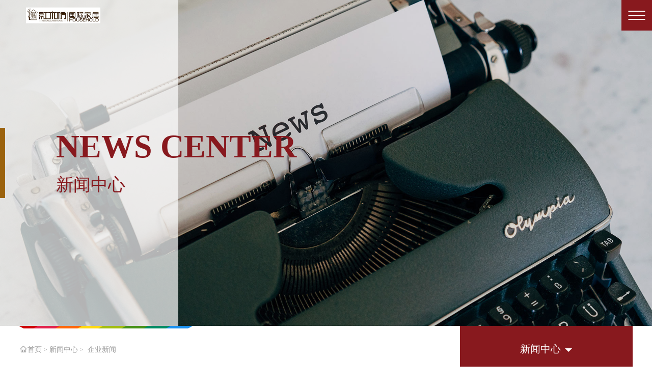

--- FILE ---
content_type: text/html
request_url: http://hmfwood.com.cn/contents/8/64.html
body_size: 7848
content:
<!DOCTYPE HTML>
<html lang="en">
<head>
  <meta charset="utf-8">
  <meta http-equiv="X-UA-Compatible" content="IE=Edge,chrome=1">
  <meta name="renderer" content="webkit">
  <meta name="viewport" content="width=device-width,user-scalable=no,initial-scale=1.0">
  <meta name="apple-mobile-web-app-capable" content="yes" />
  <meta name="apple-mobile-web-app-status-bar-style" content="black" />
  <meta name="format-detection" content="telephone=no" />
  <title>红木枋提名“十三五”诚信示范单位和诚信企业家,红木枋家居科技(湖州)有限公司</title>
  <meta name="keywords" content="红木枋地板,红木枋家居科技(湖州)有限公司">
  <meta name="description"
    content="红木枋家居科技(湖州)有限公司源于中国香港,是以'经典时尚'著称的全球知名家居品牌.公司致力于塑造优质木材的经典时尚化,以提供现代化的时尚经典为己任.产品主要包括红木枋地板、红木枋木门、红木枋楼梯、红木枋木质饰品等.">
  <link rel="stylesheet" href="/css/aos.css">
  <link rel="stylesheet" href="/css/iepop.css">
  <link rel="stylesheet" href="/css/main.css" />
  <link rel="stylesheet" href="/css/swiper.min.css" />
  <link rel="stylesheet" href="/css/style.css" />
  <link rel="stylesheet" href="/css/media.css" />
  <link rel="stylesheet" href="/css/fonts.css" />
  <link rel="stylesheet" href="/css/share.min.css" />
  <script src="/js/jquery.min.js"></script>
  <script src="/js/swiper.min.js"></script>
  <script src="/js/rem.js"></script>
  <!--[if IE]>
        <script src="/js/respond.min.js"></script>
        <script src="/js/html5shiv.js"></script>
      <![endif]-->
  <!--[if lt IE 9]>
        <link href="/css/ie.css" rel="stylesheet">
        <![endif]-->
</head>
<body>
  <!-- 头部 -->
<div class="headerbox">
  <div class="header">
    <a href="/" class="logo">
      <img src="/images/logo.png" class="img1">
      <img src="/images/logo.png" class="img2">
    </a>
    <div class="mmbtn" id="mmbtn">
      <div class="line l1"></div>
      <div class="line l2"></div>
      <div class="line l3"></div>
    </div>
    <!-- <a href="/search.html" class="tosearch"></a> -->
    <!-- 导航 -->
    <div class="nav-list">
      <div class="lin flex-center">
        <a href="/">
          <div class="cn">首页</div>
        </a>
      </div>
      <div class="lin flex-center ">
        <a href="/channels/2.html">
          <div class="cn">关于我们</div>
        </a>
        <!-- 下拉菜单 -->
        <div class="down-menu">
          <div class="dleft">
            <a class="theme" href="/channels/2.html">关于我们</a>
            <div class="dnav">
              
                <a class="mm" href="/channels/2.html#s1">
                  企业简介
                </a>
              
                <a class="mm" href="/channels/2.html#s2">
                  企业文化
                </a>
              
                <a class="mm" href="/channels/2.html#s3">
                  总裁致辞
                </a>
              
                <a class="mm" href="/channels/2.html#s4">
                  企业荣誉
                </a>
              
            </div>
          </div>
          <div class="dright">
            <div class="dimg img-common" style="background-image: url(/images/navbg.png)"></div>
            <div class="enclassname">ABOUT US</div>
            <div class="bb"></div>
          </div>
        </div>
        <!-- 下拉菜单end -->
      </div>
      <div class="lin flex-center ">
        <a>
          <div class="cn">产品中心</div>
        </a>
        <!-- 下拉菜单 -->
        <div class="down-menu">
          <div class="dleft">
            <a class="theme">产品中心</a>
            <div class="dnav">
              
                <a class="mm" href="https://mp.weixin.qq.com/s/qROwLeU4NiCvdNLMLiF-kA">
                  三层实木A系列
                </a>
              
                <a class="mm" href="/channels/45.html">
                  海港城系列
                </a>
              
                <a class="mm" href="/channels/46.html">
                  皇室堡系列
                </a>
              
                <a class="mm" href="/channels/47.html">
                  香港岛系列
                </a>
              
                <a class="mm" href="/channels/48.html">
                  凌霄阁系列
                </a>
              
            </div>
          </div>
          <div class="dright">
            <div class="dimg img-common"></div>
            <div class="enclassname">PRODUCTS CENTER</div>
            <div class="bb"></div>
          </div>
        </div>
        <!-- 下拉菜单end -->
      </div>
      <div class="lin flex-center ">
        <a href="/channels/8.html">
          <div class="cn">新闻中心</div>
        </a>
        <!-- 下拉菜单 -->
        <div class="down-menu">
          <div class="dleft">
            <a class="theme" href="/channels/8.html">新闻中心</a>
            <div class="dnav">
              
                <a class="mm" href="/channels/8.html">
                  企业新闻
                </a>
              
                <a class="mm" href="/channels/9.html">
                  行业动态
                </a>
              
            </div>
          </div>
          <div class="dright">
            <div class="dimg img-common"></div>
            <div class="enclassname">NEWS CENTER</div>
            <div class="bb"></div>
          </div>
        </div>
        <!-- 下拉菜单end -->
      </div>
      <div class="lin flex-center ">
        <a href="/channels/24.html">
          <div class="cn">招商加盟</div>
        </a>
        <!-- 下拉菜单 -->
        <div class="down-menu">
          <div class="dleft">
            <a class="theme" href="/channels/24.html">招商加盟</a>
            <div class="dnav">
              
                <a class="mm" href="/channels/24.html#s1">
                  加盟条件
                </a>
              
                <a class="mm" href="/channels/24.html#s2">
                  加盟支持
                </a>
              
                <a class="mm" href="/channels/24.html#s3">
                  加盟流程
                </a>
              
            </div>
          </div>
          <div class="dright">
            <div class="dimg img-common"></div>
            <div class="enclassname">JOINING US</div>
            <div class="bb"></div>
          </div>
        </div>
        <!-- 下拉菜单end -->
      </div>
      <div class="lin flex-center ">
        <a href="/channels/43.html">
          <div class="cn">人才中心</div>
        </a>
        <!-- 下拉菜单 -->
        <div class="down-menu">
          <div class="dleft">
            <a class="theme" href="/channels/43.html">人才中心</a>
            <div class="dnav">
              
                <a class="mm" href="/channels/43.html#s1">
                  人才政策
                </a>
              
                <a class="mm" href="/channels/43.html#s2">
                  招聘信息
                </a>
              
            </div>
          </div>
          <div class="dright">
            <div class="dimg img-common"></div>
            <div class="enclassname">TALENT CENTER</div>
            <div class="bb"></div>
          </div>
        </div>
        <!-- 下拉菜单end -->
      </div>
      <div class="lin flex-center ">
        <a href="/channels/28.html">
          <div class="cn">联系我们</div>
        </a>
        <!-- 下拉菜单 -->
        <div class="down-menu">
          <div class="dleft">
            <a class="theme" href="/channels/28.html">联系我们</a>
            <div class="dnav">
              
                <a class="mm" href="/channels/28.html#s1">
                  联系方式
                </a>
              
                <a class="mm" href="/channels/28.html#s1">
                  地理位置
                </a>
              
                <a class="mm" href="/channels/28.html#s2">
                  在线留言
                </a>
              
            </div>
          </div>
          <div class="dright">
            <div class="dimg img-common"></div>
            <div class="enclassname">CONTACT US</div>
            <div class="bb"></div>
          </div>
        </div>
        <!-- 下拉菜单end -->
      </div>
      <div class="lin flex-center ">
        <a href="http://www.hmfwood.com.cn/home">
          <div class="cn">会员中心</div>
        </a>
      </div>
    </div>
    <!-- 导航end -->
  </div>
</div>
<div class="phone-menu donghua">
  <div class="h1">网站导航
    <div class="close"></div>
  </div>
  <div class="pnav">
    <div class="nitem">
      <div class="click"></div>
      <a class="ntitle" href="/channels/2.html">关于我们</a>
      <div class="menu">
        
          <a class="mm" href="/channels/2.html#s1">
            企业简介
          </a>
        
          <a class="mm" href="/channels/2.html#s2">
            企业文化
          </a>
        
          <a class="mm" href="/channels/2.html#s3">
            总裁致辞
          </a>
        
          <a class="mm" href="/channels/2.html#s4">
            企业荣誉
          </a>
        
      </div>
    </div>
    <div class="nitem">
      <div class="click"></div>
      <a class="ntitle">产品中心</a>
      <div class="menu">
        
          <a class="mm" href="https://mp.weixin.qq.com/s/qROwLeU4NiCvdNLMLiF-kA">
            三层实木A系列
          </a>
        
          <a class="mm" href="/channels/45.html">
            海港城系列
          </a>
        
          <a class="mm" href="/channels/46.html">
            皇室堡系列
          </a>
        
          <a class="mm" href="/channels/47.html">
            香港岛系列
          </a>
        
          <a class="mm" href="/channels/48.html">
            凌霄阁系列
          </a>
        
      </div>
    </div>
    <div class="nitem">
      <div class="click"></div>
      <a class="ntitle" href="/channels/8.html">新闻中心</a>
      <div class="menu">
        
          <a class="mm" href="/channels/8.html">
            企业新闻
          </a>
        
          <a class="mm" href="/channels/9.html">
            行业动态
          </a>
        
      </div>
    </div>
    <div class="nitem">
      <div class="click"></div>
      <a class="ntitle" href="/channels/24.html">招商加盟</a>
      <div class="menu">
        
          <a class="mm" href="/channels/24.html#s1">
            加盟条件
          </a>
        
          <a class="mm" href="/channels/24.html#s2">
            加盟支持
          </a>
        
          <a class="mm" href="/channels/24.html#s3">
            加盟流程
          </a>
        
      </div>
    </div>
    <div class="nitem">
      <div class="click"></div>
      <a class="ntitle" href="/channels/43.html">人才中心</a>
      <div class="menu">
        
          <a class="mm" href="/channels/43.html#s1">
            人才政策
          </a>
        
          <a class="mm" href="/channels/43.html#s2">
            招聘信息
          </a>
        
      </div>
    </div>
    <div class="nitem">
      <div class="click"></div>
      <a class="ntitle" href="/channels/28.html">联系我们</a>
      <div class="menu">
        
          <a class="mm" href="/channels/28.html#s1">
            联系方式
          </a>
        
          <a class="mm" href="/channels/28.html#s1">
            地理位置
          </a>
        
          <a class="mm" href="/channels/28.html#s2">
            在线留言
          </a>
        
        <a class="mm" href="http://www.hmfwood.com.cn/home">
          会员中心
        </a>
      </div>
    </div>
  </div>
</div>
<a class="pos1" style="display: none" href="/channels/8.html">企业新闻</a>
<script>
  $(function () {
    current_nav = String($('.pos1').attr('href'));
    $(".nav-list .flex-center").each(function () {
      if ($(this).children('a').attr('href') == current_nav) {
        $(this).addClass('on');
      }
    });
  })
</script>
  <section class="_banner _banner2">
    <div class="mask"></div>
    <div class="_bannermain">
      <div class="_banner_t">
        <h2>NEWS CENTER</h2>
        <h3>新闻中心</h3>
      </div>
    </div>
  </section>
  <nav class="nynav">
    <div class="wp">
      <div class="position">
        <div class="navline"></div>
        <a class="ahome" href="/"><i class="iconfont icon-home"></i>首页</a><span>></span><a>新闻中心</a><span>></span><a>
          企业新闻
        </a>
      </div>
      <div class="nav_r">
        <div class="nav_menu">
          <div class="menu_t">新闻中心 <i></i></div>
          <ul>
            
              <li>
                <a href="/channels/8.html">
                  企业新闻
                </a>
              </li>
            
              <li>
                <a href="/channels/9.html">
                  行业动态
                </a>
              </li>
            
          </ul>
        </div>
      </div>
    </div>
  </nav>
  <!-- 主体部分 -->
  <div class="section newsSection">
    <div class="wp">
      <div class="newsRe" aos="fade-up" aos-delay="300" aos-once="true">
        <div class="retitle">
          热点新闻
        </div>
        <ul>
          
            <li>
              <a href="/contents/8/1.html">
                <!-- <div class="reImg" style="background: url()"></div> -->
                <div class="reTxt">
                  <h2>
                    《阻燃木质复合地板》（征求意见稿）
                  </h2>
                  <p>
                    时间:
                    <span>
                      2021-08-12
                    </span>
                  </p>
                </div>
              </a>
            </li>
          
            <li>
              <a href="/contents/8/2.html">
                <!-- <div class="reImg" style="background: url()"></div> -->
                <div class="reTxt">
                  <h2>
                    热烈祝贺红木枋地板实验室正式通过国家林草局科技司人造板测试能力验证
                  </h2>
                  <p>
                    时间:
                    <span>
                      2020-12-22
                    </span>
                  </p>
                </div>
              </a>
            </li>
          
            <li>
              <a href="/contents/8/3.html">
                <!-- <div class="reImg" style="background: url()"></div> -->
                <div class="reTxt">
                  <h2>
                    红木枋地板|温暖奶茶色 给生活加点甜
                  </h2>
                  <p>
                    时间:
                    <span>
                      2020-10-26
                    </span>
                  </p>
                </div>
              </a>
            </li>
          
            <li>
              <a href="/contents/8/4.html">
                <!-- <div class="reImg" style="background: url()"></div> -->
                <div class="reTxt">
                  <h2>
                    秋天的第一份装修 就从更健康的红木枋地板开始
                  </h2>
                  <p>
                    时间:
                    <span>
                      2020-09-29
                    </span>
                  </p>
                </div>
              </a>
            </li>
          
        </ul>
      </div>
      <div class="newsLcon">
        <div class="newsHead" aos="fade-up" aos-delay="300" aos-once="true">
          <div class="h2">红木枋提名“十三五”诚信示范单位和诚信企业家</div>
          <div class="headB">
            <div class="nH_l">
              <div class="Ntime">TIME: <span>
                  2017.02.28
                </span></div>
              <div class="nesShare">分享:</div>
              <div class="share-2"></div>
            </div>
            <div class="nH_r">
              <a href="javascript:history.go(-1)" class="back">返回<i class="iconfont icon-fanhui1"></i></a>
            </div>
          </div>
        </div>
        <div class="newsBody" aos="fade-up" aos-delay="500" aos-once="true">
          <p style="text-indent:28px;line-height:150%"><span style="font-family:宋体">诚信是社会的基石。诚信企业是社会贡献的重要力量。近日，红木枋被正式提名为“</span>2016—2017<span style="font-family:宋体">年度诚信品牌”、《重质量守诚信》示范单位和“</span>2016—2017<span style="font-family:宋体">年度十大诚信企业家”，并应邀参加由中国管理科学研究院企业管理创新研究所、中国市场学会信用工作委员会、人民日报社中国城市报、中国管理科学研究院诚信评价研究中心四大机构联合主办的“第十四届中国诚信企业家大会暨第六届中国诚信中国节”开展的“创新‘十三五’中国诚信企业、企业家宣传表彰活动”。</span></p><p style="text-indent:28px;line-height:150%"><span style="font-family:宋体">红木枋家居此次被提名诚信榜，是红木枋平时坚守诚信，做好诚信企业责任的成果。诚信，让企业更受尊重，不管是身为企业还是社会人，我们都应该守诚信、重诺言。这是社会法则，也是社会发展规律，唯有诚信才能带我们走向光明。红木枋地板在坚定产品诚信品质的同时，更用诚信的基石创新出智慧的火花，在产品多样性与科技性能上，赋予红木枋家居与众不同的生命力。迄今为止，红木枋家居已经创立了红木枋地板、红木枋木门、红木枋楼梯、红木枋橱柜、红木枋木饰品等多领域家居品类。红木枋将科技进行到底，研发出实木地板新品“科技新实木”，并充分发挥科技智慧，研制出了竹木电脑外设（键盘鼠标）和实木家电遥控，将木材应用推广到其他领域，不断提升木材利用价值。</span></p><p style="text-indent:28px;line-height:150%"><span style="font-family:宋体">红木枋家居用诚信示人，用科技感人。在不断提倡诚信的今天，红木枋用它的诚信科技为地板行业做出示范标杆，以创新性作为赢得市场认可，以诚信科技赢得行业以及国家单位的一致好评。</span></p><p><img src="/images/61.jpg" style="float:none;" title="62.jpg" /></p><p> &nbsp;<img src="/images/62.jpg" style="float:none;" title="61.jpg" /></p><p><br /></p>
        </div>
        <div class="newsPriv" aos="fade-up" aos-delay="300" aos-once="true">
          <div>
            <span>上一篇:</span>
            <span class="spanPr">
              <a href="/contents/8/65.html">一直被模仿，从未被超越！ 红木枋科技新实木匠心制造</a>
            </span>
          </div>
          <div>
            <span>下一篇:</span>
            <span class="spanPr">
              <a href="/contents/8/63.html">红木枋科技新实木：煮板论英雄</a>
            </span>
          </div>
        </div>
      </div>
    </div>
  </div>
  <!------ 底部------>
<div class="footer">
  <div class="ftop"></div>
  <div class="footer-top wrap clearfix">
    <div class="tleft">
      <a href="/" class="logo"><img src="/images/logo.png"></a>
      <div class="tool">
      </div>
      <div class="contact">
        联系电话 ：4006888082<br>
        传&nbsp; &nbsp; &nbsp; &nbsp;真 ：0512-63952089<br>
        邮&nbsp; &nbsp; &nbsp; &nbsp;箱 ：597101926@qq.com<br>
        地址 ：浙江省湖州市南浔区南浔镇横三路158号<br>
      </div>
    </div>
    <div class="tnav">
      <div class="nitem">
        <a class="ntitle" href="/channels/2.html">关于我们</a>
        <div class="menu">
          
            <a class="mm" href="/channels/2.html#s1">
              企业简介
            </a>
          
            <a class="mm" href="/channels/2.html#s2">
              企业文化
            </a>
          
            <a class="mm" href="/channels/2.html#s3">
              总裁致辞
            </a>
          
            <a class="mm" href="/channels/2.html#s4">
              企业荣誉
            </a>
          
        </div>
      </div>
      <div class="nitem">
        <a class="ntitle" href="https://mp.weixin.qq.com/s/qROwLeU4NiCvdNLMLiF-kA">产品中心</a>
        <div class="menu">
          
            <a class="mm" href="https://mp.weixin.qq.com/s/qROwLeU4NiCvdNLMLiF-kA">
              三层实木A系列
            </a>
          
            <a class="mm" href="/channels/45.html">
              海港城系列
            </a>
          
            <a class="mm" href="/channels/46.html">
              皇室堡系列
            </a>
          
            <a class="mm" href="/channels/47.html">
              香港岛系列
            </a>
          
            <a class="mm" href="/channels/48.html">
              凌霄阁系列
            </a>
          
        </div>
      </div>
      <div class="nitem">
        <a class="ntitle" href="/channels/8.html">新闻中心</a>
        <div class="menu">
          
            <a class="mm" href="/channels/8.html">
              企业新闻
            </a>
          
            <a class="mm" href="/channels/9.html">
              行业动态
            </a>
          
        </div>
      </div>
      <div class="nitem">
        <a class="ntitle" href="/channels/24.html">招商加盟</a>
        <div class="menu">
          
            <a class="mm" href="/channels/24.html#s1">
              加盟条件
            </a>
          
            <a class="mm" href="/channels/24.html#s2">
              加盟支持
            </a>
          
            <a class="mm" href="/channels/24.html#s3">
              加盟流程
            </a>
          
        </div>
      </div>
      <div class="nitem">
        <a class="ntitle" href="/channels/28.html">联系我们</a>
        <div class="menu">
          
            <a class="mm" href="/channels/28.html#s1">
              联系方式
            </a>
          
            <a class="mm" href="/channels/28.html#s1">
              地理位置
            </a>
          
            <a class="mm" href="/channels/28.html#s2">
              在线留言
            </a>
          
        </div>
      </div>
    </div>
  </div>
  <div class="footer-bootom wrap">
    <div class="inbox">
      <div class="fcontent">
        <span style="white-space:normal;">©2015-2021&nbsp;</span>Copyright&nbsp; 红木枋家居科技（湖州）有限公司<span
          style="white-space:normal;">&nbsp;&nbsp;</span>All Rights Reserved.
        <a href="http://www.miitbeian.gov.cn" target="_blank">浙ICP备2021027664号-1</a><span style="white-space:normal;"> |<a
            href="http://www.gmmkt.cn" target="_blank">&nbsp;伽玛策划</a></span>
        <div class="fg"></div>
      </div>
    </div>
    <div class="webbox">
      <div class="word">友情链接<span></span></div>
      <div class="sub donghua">
        <a target="_blank" href="http://www.gmmkt.cn" class="ss">伽玛策划</a>
      </div>
    </div>
  </div>
  <!--ie-->
  <div class="IEtips">
    <div class="IEtips_Box">
      <div class="brn_off"></div>
      <div class="IEtips_title">
        您使用的浏览器版本过低，不仅存在较多的安全漏洞，也无法完美支持最新的web技术和标准，请更新高版本浏览器！！
      </div>
      <div class="Browser">
        <ul>
          <li>
            <img src="/images/icon_ieBrowser.png" />
            <a href="http://windows.microsoft.com/zh-cn/internet-explorer/download-ie">升级IE</a>
          </li>
          <li>
            <img src="/images/icon_360Browser.png" />
            <span>请在网址末尾闪电处点击切换极速模式</span>
          </li>
          <li>
            <img src="/images/icon_chromeBrowser.png" />
            <a href="http://www.google.cn/intl/zh-CN/chrome/browser/desktop/index.html">下载chrome</a>
          </li>
          <li>
            <img src="/images/icon_firefoxBrowser.png" />
            <a href="http://www.firefox.com.cn/">下载firefox</a>
          </li>
        </ul>
      </div>
    </div>
    <div class="IEtips_bg"></div>
  </div>
  <!--ieend-->
    <script src="/js/aos.js"></script>
    <script src="/js/main.js"></script>
    <script src="/js/jquery.share.min.js"></script>
    <script>
      $(function () {
        $(".share-1").share({
          sites: ["qq", "weibo", "wechat"],
        });
        $(".share-2").share({
          sites: ["qq", "weibo", "wechat"],
        });
      });
    </script>
</body>
</html>


--- FILE ---
content_type: text/css
request_url: http://hmfwood.com.cn/css/iepop.css
body_size: 895
content:
*{font-family: "微软雅黑";list-style: none;}
/*IEtips ie*/
.IEtips{ position: fixed; top: 0; left: 0; bottom:0;right:0;width: 100%; height: 100%; z-index: 100000; background: #000; display: none;}
.IEtips_Box{ width: 1000px; background: #FAFAFA; height: 500px; position: absolute; left: 50%; top: 50%; margin: -250px 0 0 -500px;}
.IEtips .Browser{ margin-top: 35px;}
.IEtips .IEtips_title{ font-size: 24px; width: 80%; margin-left: auto;margin-right: auto; padding-top: 85px;}
.IEtips .Browser ul{ overflow: hidden; text-align: center; width: 80%; margin: 0 auto;font-size: 0;}
.IEtips .Browser ul li{ margin: 0 40px; text-align: center; width: 110px;display: inline-block;vertical-align: top;float:left;}
.IEtips .Browser ul li img{ width: 100px; margin: 0 auto;}
.IEtips .Browser ul li a, .IEtips .Browser ul li span{ display: block; margin-top: 25px; color: #2570e1; font-size: 16px; transition: all .5s; -webkit-transition: all .5s;}
.IEtips .Browser ul li a:hover{ color: #800886;}
.IEtips .brn_off{ background: url(../images/brn_off.png); height: 32px; width: 32px; position: absolute; top: 5px; right: 5px; cursor: pointer;}
/*shade-loading*/
.shade{ position: fixed; z-index: 10000; left:0;top:0;right:0;bottom:0;}
.shade .shade-top, .shade .shade-bottom{ position: absolute; width: 100%; height: 50%; background: #fff; top: 0%; transition: all 1s cubic-bezier(0.77, 0, 0.175, 1) 0s; -webkit-transition: all 1s cubic-bezier(0.77, 0, 0.175, 1) 0s; -moz-transition: all 1s cubic-bezier(0.77, 0, 0.175, 1) 0s; -o-transition: all 1s cubic-bezier(0.77, 0, 0.175, 1) 0s; z-index: 1;}
.shade .shade-bottom{ top: auto; bottom: 0%;}
.shade .loading{ position: absolute; top: 50%; left: 50%; -webkit-transform: translate(-50%, -50%); -ms-transform: translate(-50%, -50%); -o-transform: translate(-50%, -50%); transform: translate(-50%, -50%); display: block; z-index: 2;}
.shade.show{ visibility: hidden;}
.shade.show .loading{ display: none;}
.shade.show .shade-top{ top: -50%;}
.shade.show .shade-bottom{ bottom: -50%;}



--- FILE ---
content_type: text/css
request_url: http://hmfwood.com.cn/css/main.css
body_size: 26740
content:
@charset "utf-8";
@media only screen and (min-width: 2000px) {
  body {
    zoom: 1.3;
  }
}

@media only screen and (min-width: 800px) {
  body::-webkit-scrollbar {
    width: 5px;
    height: 5px;
    background-color: #fff;
  }

  body::-webkit-scrollbar-track {
    border-radius: 0px;
    background: #fff;
  }

  body::-webkit-scrollbar-thumb {
    border-radius: 0px;
    background-color: #88191E;
  }
}

* {
  margin: 0;
  padding: 0;
  box-sizing: border-box;
  -webkit-box-sizing: border-box;
  -moz-box-sizing: border-box;
  -ms-box-sizing: border-box;
  -o-box-sizing: border-box;
  -ms-word-break: normal !important;
  word-break: normal !important;
  word-wrap: break-word !important;
}

html,
body {
  min-height: 100%;
  -webkit-overflow-scrolling: touch;

  -webkit-font-smoothing: antialiased;
  -moz-osx-font-smoothing: grayscale;
  -webkit-tap-highlight-color: transparent;

  width: 100%;
  overflow-x: hidden;
  min-width: 320px;
  font-size: 12px;
}

body {
  color: #000;
  font-family: "Arial", "sans-serif";
}

@font-face {
  font-family: "ziti";
  src: url("http://www.hongfaedu.com/phone/fonts/DINCond-Bold.eot");
  src: local("☺"),
    url("http://www.hongfaedu.com/phone/fonts/DINCond-Bold.woff") format("woff"),
    url("../font/DINCond-Bold.ttf") format("truetype"),
    url("http://www.hongfaedu.com/phone/fonts/DINCond-Bold.svg") format("svg");
  font-weight: normal;
  font-style: normal;
}

@font-face {
  font-family: "ziti1";
  src: url("http://www.hongfaedu.com/phone/fonts/DIN-Bold.eot");
  src: local("☺"),
    url("http://www.hongfaedu.com/phone/fonts/DIN-Bold.woff") format("woff"),
    url("../font/DIN-Bold.ttf") format("truetype"),
    url("http://www.hongfaedu.com/phone/fonts/DIN-Bold.svg") format("svg");
  font-weight: normal;
  font-style: normal;
}

li {
  list-style: none;
}

img {
  border: none;
  vertical-align: top;
  max-width: 100%;
}

a {
  -webkit-tap-highlight-color: rgba(0, 0, 0, 0);
  text-decoration: none;
  color: #000;
  -moz-transition: all 0.3s;
  -webkit-transition: all 0.3s;
  -o-transition: all 0.3s;
  -ms-transition: all 0.3s;
  transition: all 0.3s;
  cursor: pointer;
}

::after,
::before {
  -moz-transition: all 0.4s;
  -webkit-transition: all 0.4s;
  -o-transition: all 0.4s;
  -ms-transition: all 0.4s;
  transition: all 0.4s;
  box-sizing: border-box;
  -webkit-box-sizing: border-box;
  -moz-box-sizing: border-box;
  -ms-box-sizing: border-box;
  -o-box-sizing: border-box;
}

table {
  border-collapse: collapse;
}

input,
textarea,
select {
  font-family: "Arial", "Microsoft YaHei";
  font-size: 12px;
  outline: none;
  appearance: none;

  -moz-appearance: none;
  -webkit-appearance: none;
}

.wp {
  margin-left: auto;
  margin-right: auto;
  max-width: 1400px;
}
.wrap {
  width: 92%;
  margin-left: auto;
  margin-right: auto;
  max-width: 1400px;
  position: relative;
}

.wrap1 {
  width: 92%;
  margin-left: auto;
  margin-right: auto;
  max-width: 1400px;
  position: relative;
}

.img-common {
  background-repeat: no-repeat;
  background-position: center;
  background-size: cover;
  -webkit-background-size: cover;
}

.clearfix:before,
.clearfix:after {
  content: "";
  display: block;
}

.clearfix:after {
  clear: both;
}

.flex-center {
  display: -webkit-box;
  display: -ms-flexbox;
  display: -webkit-flex;
  display: flex;
  -webkit-box-pack: center;
  -ms-flex-pack: center;
  -webkit-justify-content: center;
  justify-content: center;
  -webkit-box-align: center;
  -ms-flex-align: center;
  -webkit-align-items: center;
  align-items: center;
}

.flex-between {
  display: -webkit-box;
  display: -ms-flexbox;
  display: -webkit-flex;
  display: flex;
  -webkit-box-pack: space-between;
  -ms-flex-pack: space-between;
  -webkit-justify-content: space-between;
  justify-content: space-between;
  -webkit-box-align: center;
  -ms-flex-align: center;
  -webkit-align-items: center;
  align-items: center;
}

.donghua {
  transition: all 0.5s ease;
  -moz-transition: all 0.5s ease;
  -webkit-transition: all 0.5s ease;
  -o-transition: all 0.5s ease;
  -ms-transition: all 0.5s ease;
}

.ellipsis {
  overflow: hidden;
  white-space: nowrap;
  -ms-text-overflow: ellipsis;
  text-overflow: ellipsis;
}

.ellipsis2 {
  display: -webkit-box;
  -webkit-box-orient: vertical;
  -webkit-line-clamp: 2;
  overflow: hidden;
}

.ellipsis3 {
  display: -webkit-box;
  -webkit-box-orient: vertical;
  -webkit-line-clamp: 3;
  overflow: hidden;
}

.en {
  text-transform: uppercase;
}

.md {
  position: absolute;
  bottom: 55px;
}

.nothing {
  height: 60px;
  line-height: 60px;
  text-align: center;
  font-size: 16px;
  color: #737373;
}

.bdshare-button-style0-16 a,
.bdshare-button-style0-16 .bds_more {
  float: left;
  font-size: 12px;
  padding-left: 17px;
  line-height: 16px;
  height: 16px;
  background-image: url(http://www.hongfaedu.com/phone/img/share/icons_0_16.png?v=ba7acbd3.png);
  background-repeat: no-repeat;
  cursor: pointer;
  margin: 6px 6px 6px 0;
}

.imgbox {
  overflow: hidden;
  position: relative;
  display: block;
}

.out-box {
  overflow: hidden;
  position: relative;
  background-color: #fbf8ef;
}

.btn {
  outline: none;
  cursor: pointer;
}

.mejs-container .mejs-controls .mejs-fullscreen-button button {
  position: absolute;
  right: 0;
  top: 0;
}

.swiperbtn {
  width: 60px;
  height: 60px;
  background-color: #fff;
  border-radius: 50%;
  box-shadow: 0 0 20px rgba(0, 0, 0, 0.1);
  position: absolute;
  top: 50%;
  transform: translateY(-50%);
  z-index: 11;
  outline: none;
  cursor: pointer;
}

.swiperbtn:after {
  content: "";
  width: 16px;
  height: 16px;
  border-style: solid;
  border-width: 1px;
  border-color: #000000 transparent transparent #000000;
  position: absolute;
  left: 50%;
  top: 50%;
}

.swiperbtn.prev:after {
  transform: translateY(-50%) rotate(-45deg);
  margin-left: -3px;
}

.swiperbtn.next:after {
  transform: translateY(-50%) rotate(135deg);
  margin-left: -10px;
}
.dright .img-common {
  background-image: url(../images/navbg.png) !important;
}

.headerbox .header {
  position: fixed;
  left: 0;
  top: 0;
  width: 100%;
  height: 90px;
  z-index: 111;
  transition: all 0.5s ease;
}

.headerbox .header .logo {
  position: relative;
  display: block;
  float: left;
  height: 90px;
  margin-left: 4%;
  width: 260px;
}

.headerbox .header .logo img {
  position: absolute;
  left: 0;
  top: 50%;
  width: 100%;
  transform: translateY(-50%);
}

.headerbox .header .logo img.img2 {
  display: none;
}

.headerbox .header .mmbtn {
  float: right;
  width: 90px;
  height: 90px;
  position: relative;
  z-index: 11;
  cursor: pointer;
  background-color: #88191E;
  transition: all 0.5s ease;
}

.headerbox .header .mmbtn .line {
  width: 33px;
  height: 2px;
  background-color: #fff;
  position: absolute;
  left: 50%;
  top: 50%;
  transform: translate(-50%, -50%);
  transition: all 0.5s ease;
}

.headerbox .header .mmbtn .line.l1 {
  margin-top: -8px;
}

.headerbox .header .mmbtn .line.l3 {
  margin-top: 8px;
}

.headerbox .header .tosearch {
  width: 90px;
  height: 90px;
  float: right;
  background-position: center;
  background-repeat: no-repeat;
  background-image: url(../images/sico_03.png);
  border-left: 1px solid #fff;
  border-bottom: 1px solid #fff;
  position: relative;
  overflow: hidden;
}

.headerbox .header .nav-list {
  float: right;
  margin-right: 55px;
  display: flex;
  flex-wrap: nowrap;
}

.headerbox .header .nav-list .lin {
  height: 90px;
  margin: 0 25px;
  position: relative;
  font-weight: bold;
  font-size: 15px;
}

.headerbox .header .nav-list .lin:after {
  content: "";
  width: 0;
  height: 2px;
  background: -webkit-linear-gradient(left, #af251c, #ef8001);

  background: -o-linear-gradient(right, #af251c, #ef8001);

  background: -moz-linear-gradient(right, #af251c, #ef8001);

  background: linear-gradient(to right, #af251c, #ef8001);

  position: absolute;
  left: 0;
  bottom: 0;
}

.headerbox .header .nav-list .lin.on:after {
  width: 100%;
}

.headerbox .header .nav-list .lin .cn {
  color: #fff;
}

.headerbox .header .nav-list .lin .en {
  display: none;
}

.headerbox.down .header {
  background-color: #fff;
  box-shadow: 0 0 10px rgba(0, 0, 0, 0.1);
}

.headerbox.down .header .logo img.img1 {
  display: none;
}

.headerbox.down .header .logo img.img2 {
  display: block;
}

.headerbox.down .header .tosearch {
  background-color: #ebebeb;
  background-image: url(../images/dsico_03.png);
  border: 1px solid transparent;
}

.headerbox.down .header .nav-list .lin .cn {
  color: #232323;
}

.headerbox.down .header .nav-list .lin.on .en {
  color: #8f8f8f;
}

.headerbox .header .nav-list .lin .down-menu {
  position: fixed;
  left: 0;
  top: 90px;
  width: 100vw;
  display: -webkit-box;
  display: -webkit-flex;
  display: -ms-flexbox;
  display: flex;
  -ms-flex-direction: row;
  -webkit-flex-direction: row;
  flex-direction: row;
  transition: all 0.5s ease;
  transform-origin: left top;
  transform: scaleY(0);
  -webkit-transform: scaleY(0);
  -moz-transform: scaleY(0);
  -ms-transform: scaleY(0);
  -o-transform: scaleY(0);
  -webkit-transition: all 0.5s ease;
  -moz-transition: all 0.5s ease;
  -ms-transition: all 0.5s ease;
  -o-transition: all 0.5s ease;
}

.headerbox .header .nav-list .lin:hover .down-menu {
  transform: scaleY(1);
  -webkit-transform: scaleY(1);
  -moz-transform: scaleY(1);
  -ms-transform: scaleY(1);
  -o-transform: scaleY(1);
}

.headerbox .header .nav-list .lin .down-menu .dleft {
  width: 50%;
  background: #2f2f2f;
  text-align: right;
}

.headerbox .header .nav-list .lin .down-menu .dleft .theme {
  display: inline-block;
  font-size: 30px;
  color: #fff;
  vertical-align: top;
  padding-top: 90px;
  padding-right: 50px;
}

.headerbox .header .nav-list .lin .down-menu .dleft .dnav {
  width: 350px;
  display: inline-block;
  min-height: 370px;
  padding: 40px 30px;
  border-left: 1px solid rgba(255, 255, 255, 0.5);
}

.headerbox .header .nav-list .lin .down-menu .dleft .dnav .mm {
  text-align: left;
  height: 40px;
  line-height: 40px;
  display: block;
  font-size: 14px;
  color: #fff;
}

.headerbox .header .nav-list .lin .down-menu .dleft .dnav .mm:hover {
  color: #88191E;
}

.headerbox .header .nav-list .lin .down-menu .dright {
  width: 50%;
  background-color: #88191E;
  position: relative;
}

.headerbox .header .nav-list .lin .down-menu .dright .dimg {
  width: 100%;
  height: 100%;
  position: relative;
  overflow: hidden;
}

.headerbox .header .nav-list .lin .down-menu .dright .dimg:after {
  content: "";
  width: 180px;
  height: 50px;
  background-color: rgba(0, 0, 0, 0.25);
  transform: skew(-45deg) rotate(-45deg);
  -webkit-transform: skew(-45deg) rotate(-45deg);
  -moz-transform: skew(-45deg) rotate(-45deg);
  -ms-transform: skew(-45deg) rotate(-45deg);
  -o-transform: skew(-45deg) rotate(-45deg);
  position: absolute;
  right: 180px;
  bottom: 30px;
}

.headerbox .header .nav-list .lin .down-menu .dright .enclassname {
  font-size: 48px;
  color: rgba(255, 255, 255, 0.8);
  font-family: "ziti";
  position: absolute;
  top: 70px;
  left: 230px;
  z-index: 11;
  text-transform: uppercase;
}

.headerbox .header .nav-list .lin .down-menu .dright .bb {
  width: 180px;
  height: 50px;
  background-color: #f08200;
  transform: skew(-45deg) rotate(-45deg);
  -webkit-transform: skew(-45deg) rotate(-45deg);
  -moz-transform: skew(-45deg) rotate(-45deg);
  -ms-transform: skew(-45deg) rotate(-45deg);
  -o-transform: skew(-45deg) rotate(-45deg);
  position: absolute;
  right: 200px;
  bottom: 50px;
}

.phone-menu {
  position: fixed;
  left: 50%;
  top: 50%;
  transform: translate(-50%, -50%);
  background-color: #fff;
  z-index: 111;
  width: 94%;
  max-width: 1600px;
  box-shadow: 0 0 10px rgba(0, 0, 0, 0.1);
  transform: translate(-50%, -50%) scaleY(0);
  visibility: hidden;
}

.phone-menu[data-on="on"] {
  transform: translate(-50%, -50%) scaleY(1);
  visibility: visible;
}

.phone-menu .h1 {
  height: 60px;
  line-height: 60px;
  font-size: 22px;
  font-weight: 400;
  letter-spacing: -0.5px;
  text-align: center;
  padding: 0;
  background-color: #88191E;
  color: #fff;
  position: relative;
}

.phone-menu .h1 .close {
  width: 40px;
  height: 40px;
  position: absolute;
  right: 3%;
  top: 50%;
  transform: translateY(-50%);
  cursor: pointer;
}

.phone-menu .h1 .close:before {
  content: "";
  width: 36px;
  height: 3px;
  background-color: #fff;
  position: absolute;
  left: 50%;
  top: 50%;
  transform: translate(-50%, -50%) rotate(45deg);
}

.phone-menu .h1 .close:after {
  content: "";
  width: 36px;
  height: 3px;
  background-color: #fff;
  position: absolute;
  left: 50%;
  top: 50%;
  transform: translate(-50%, -50%) rotate(-45deg);
}

.phone-menu .pnav {
  padding: 30px;
  display: -webkit-box;
  display: -webkit-flex;
  display: -ms-flexbox;
  display: flex;
  -ms-flex-direction: row;
  -webkit-flex-direction: row;
  flex-direction: row;
}

.phone-menu .pnav .nitem {
  width: 20%;
}

.phone-menu .pnav .nitem .ntitle {
  color: #191919;
  margin: 0 2% 20px 2%;
  padding-bottom: 20px;
  font-size: 16px;
  border-bottom: 1px solid #888;
  letter-spacing: -1px;
  margin-bottom: 20px;
  font-weight: 500;
  display: block;
  text-align: center;
}

.phone-menu .pnav .nitem .menu .mm {
  display: block;
  padding: 10px 0;
  color: #666;
  font-size: 13px;
  font-weight: 400;
  line-height: 1.2em;
  text-align: center;
}

@media only screen and (min-width: 601px) {
  .headerbox .header .nav-list .lin:hover:after {
    width: 100%;
  }
}

@media only screen and (max-width: 1600px) {
  .headerbox .header .nav-list {
    margin-right: 30px;
  }
  .headerbox .header .nav-list .lin {
    margin: 0 15px;
  }
}

@media only screen and (max-width: 1360px) {
  .headerbox .header {
    height: 70px;
  }
  .headerbox .header .logo {
    width: 172px;
    height: 70px;
  }
  .headerbox .header .nav-list .lin {
    height: 70px;
  }
  .headerbox .header .tosearch {
    width: 70px;
    height: 70px;
  }
  .headerbox .header .mmbtn {
    width: 70px;
    height: 70px;
  }
  .headerbox .header .nav-list .lin .down-menu {
    top: 70px;
  }
}

@media only screen and (max-width: 1280px) {
  .headerbox .header {
    height: 60px;
  }
  .headerbox .header .logo {
    width: 146px;
    height: 60px;
  }
  .headerbox .header .nav-list {
    display: none;
  }
  .headerbox .header .tosearch {
    width: 60px;
    height: 60px;
  }
  .headerbox .header .mmbtn {
    width: 60px;
    height: 60px;
  }
  .headerbox .header .nav-list .lin .down-menu {
    top: 60px;
  }
}

@media only screen and (max-width: 1024px) {
  .headerbox .header {
    height: 50px;
  }
  .headerbox .header .logo {
    width: 121px;
    height: 50px;
  }
  .headerbox .header .nav-list {
    display: none;
  }
  .headerbox .header .tosearch {
    width: 50px;
    height: 50px;
  }
  .headerbox .header .mmbtn {
    width: 50px;
    height: 50px;
  }
}

@media only screen and (max-width: 414px) {
  .headerbox .header .mmbtn .line {
    width: 25px;
  }
  .phone-menu {
    left: auto;
    right: 0;
    top: 50px;
    width: 100%;
    height: calc(100vh - 50px);
    overflow-y: auto;
    transform: translate(100%, 0%) scaleY(1);
    -webkit-transform: translate(100%, 0%) scaleY(1);
    -moz-transform: translate(100%, 0%) scaleY(1);
    -ms-transform: translate(100%, 0%) scaleY(1);
    -o-transform: translate(100%, 0%) scaleY(1);
  }
  .phone-menu[data-on="on"] {
    transform: translate(0%, 0%) scaleY(1);
  }
  .phone-menu .h1 {
    display: none;
  }
  .phone-menu .pnav {
    padding: 3%;
    -ms-flex-direction: column;
    -webkit-flex-direction: column;
    flex-direction: column;
  }
  .phone-menu .pnav .nitem {
    width: 100%;
    margin-right: 0;
    border-bottom: 1px solid rgba(0, 0, 0, 0.1);
    position: relative;
  }
  .phone-menu .pnav .nitem .click {
    position: absolute;
    left: 0;
    top: 0;
    width: 100%;
    height: 50px;
  }
  .phone-menu .pnav .nitem .click:after {
    content: "";
    width: 10px;
    height: 10px;
    border-style: solid;
    border-width: 1px;
    border-color: #000 #000 transparent transparent;
    position: absolute;
    right: 3%;
    top: 20px;
    transform: rotate(45deg);
    -webkit-transform: rotate(45deg);
    -moz-transform: rotate(45deg);
    -ms-transform: rotate(45deg);
    -o-transform: rotate(45deg);
  }
  .phone-menu .pnav .nitem[data-on="on"] .click:after {
    transform: rotate(135deg);
    -webkit-transform: rotate(135deg);
    -moz-transform: rotate(135deg);
    -ms-transform: rotate(135deg);
    -o-transform: rotate(135deg);
  }
  .phone-menu .pnav .nitem .ntitle {
    padding: 0;
    margin: 0;
    height: 50px;
    line-height: 50px;
    display: inline-block;
    border: none;
    position: relative;
    z-index: 11;
    font-size: 14px;
  }
  .phone-menu .pnav .nitem .menu {
    display: none;
  }
  .phone-menu .pnav .nitem[data-on="on"] .menu {
    display: block;
  }
  .phone-menu .pnav .nitem .menu .mm {
    text-align: left;
  }
}

.inbanner-swiper {
  position: relative;
}

.inbanner-swiper .swiper-wrapper .swiper-slide .banner {
  padding-top: calc(950 / 1915 * 100%);
  display: block;
}

.inbanner-swiper .swiper-wrapper .swiper-slide .banner.phone {
  display: none;
}

.inbanner-swiper .controls {
  position: absolute;
  right: 15%;
  bottom: 100px;
  z-index: 11;
  display: flex;
  align-items: center;
}

.inbanner-swiper .btn {
  width: 50px;
  height: 50px;
  border: 1px solid #88191E;
  position: relative;
}
.inbanner-swiper .inbanner-prev::after {
  content: "";
  width: 16px;
  height: 16px;
  border-style: solid;
  border-width: 2px;
  border-color: #88191E #88191E transparent transparent;
  position: absolute;
  left: 58%;
  top: 50%;
  transform: translate(-50%, -50%) rotate(45deg);
}
.inbanner-swiper .inbanner-next::after {
  content: "";
  width: 16px;
  height: 16px;
  border-style: solid;
  border-width: 2px;
  border-color: #88191E #88191E transparent transparent;
  position: absolute;
  left: 40%;
  top: 50%;
  transform: translate(-50%, -50%) rotate(45deg);
}
.inbanner-swiper .btn.inbanner-prev::after {
  border-color: transparent transparent #88191E #88191E;
}

.inbanner-swiper .btn.inbanner-next {
  margin-left: -1px;
}

.inbanner-swiper .controls .inbanner-pagination {
  margin-left: 10px;
  white-space: nowrap;
}

.inbanner-swiper .controls .inbanner-pagination .swiper-pagination-bullet {
  width: 12px;
  height: 12px;
  border-radius: 50%;
  background-color: #fff;
  margin: 0 5px;
  opacity: 1;
  transition: all 0.3s;
}

.inbanner-swiper
  .controls
  .inbanner-pagination
  .swiper-pagination-bullet.swiper-pagination-bullet-active {
  background-color: #88191E;
}

@media only screen and (max-width: 1280px) {
  .inbanner-swiper .controls {
    right: 10%;
    bottom: 80px;
  }
  .inbanner-swiper .btn {
    width: 40px;
    height: 40px;
  }
  .inbanner-swiper .btn::after {
    width: 12px;
    height: 12px;
  }
}

@media only screen and (max-width: 414px) {
  .inbanner-swiper .swiper-wrapper .swiper-slide .banner {
    padding-top: 300px;
  }
}

.innews-box {
  max-width: 1400px;
  margin-top: -60px;
  margin-left: auto;
  margin-right: auto;
  background-color: #fff;
  position: relative;
  z-index: 11;
  padding-top: 90px;
  padding-bottom: 100px;
}

.innews-box .scroll {
  cursor: pointer;
  padding-bottom: 88px;
  position: relative;
  font-size: 14px;
  color: #88191E;
  position: absolute;
  left: 50%;
  top: -80px;
  transform: translateX(-50%);
  -webkit-transform: translateX(-50%);
  -moz-transform: translateX(-50%);
  -ms-transform: translateX(-50%);
  -o-transform: translateX(-50%);
  z-index: 666;
}

.innews-box .scroll span {
  width: 1px;
  height: 70px;
  position: absolute;
  left: 50%;
  bottom: 0;
  transform: translateX(-50%);
  -webkit-transform: translateX(-50%);
  -moz-transform: translateX(-50%);
  -ms-transform: translateX(-50%);
  -o-transform: translateX(-50%);
}

.innews-box .scroll span:before {
  content: "";
  width: 2px;
  height: 20px;
  background-color: #88191E;
  position: absolute;
  left: 50%;
  top: 0;
  transform: translateX(-50%);
  -webkit-transform: translateX(-50%);
  -moz-transform: translateX(-50%);
  -ms-transform: translateX(-50%);
  -o-transform: translateX(-50%);
}

.innews-box .scroll span:after {
  content: "";
  width: 1px;
  height: 100%;
  background-color: #88191E;
  position: absolute;
  left: 50%;
  top: 0;
  transform: translateX(-50%);
  -webkit-transform: translateX(-50%);
  -moz-transform: translateX(-50%);
  -ms-transform: translateX(-50%);
  -o-transform: translateX(-50%);
}

.innews-box .inbox {
  display: -webkit-box;
  display: -webkit-flex;
  display: -ms-flexbox;
  display: flex;
  -ms-flex-direction: row;
  -webkit-flex-direction: row;
  flex-direction: row;
}

.innews-box .inbox .theme {
  width: 190px;
}

.innews-box .inbox .theme .cn {
  font-size: 24px;
  color: #222222;
  font-weight: bold;
  padding-bottom: 40px;
  position: relative;
  margin-bottom: 30px;
}

.innews-box .inbox .theme .cn span {
  width: 20px;
  height: 20px;
  position: absolute;
  left: 0;
  bottom: 0;
  border: 1px solid #88191E;
}

.innews-box .inbox .theme .cn span:after {
  content: "";
  width: 8px;
  height: 8px;
  border-style: solid;
  border-width: 1px;
  border-color: #88191E #88191E transparent transparent;
  position: absolute;
  left: 40%;
  top: 50%;
  transform: translate(-50%, -50%) rotate(45deg);
}

.innews-box .inbox .theme .en {
  font-size: 48px;
  color: #e6e6e6;
  font-family: "ziti";
}

.innews-box .inbox .innews-swiper {
  width: calc(100% - 190px);
}

.innews-box .inbox .innews-swiper .swiper-wrapper .swiper-slide {
  padding: 0 30px;
  cursor: pointer;
}

.innews-box
  .inbox
  .innews-swiper
  .swiper-wrapper
  .swiper-slide:not(:nth-child(3)) {
  border-right: 1px solid #e8e8e8;
}

.innews-box .inbox .innews-swiper .swiper-wrapper .swiper-slide .addtime {
  font-size: 12px;
  color: #5f5e5e;
  margin-bottom: 10px;
}

.innews-box .inbox .innews-swiper .swiper-wrapper .swiper-slide .title {
  font-size: 15px;
  color: #222222;
  margin-bottom: 30px;
  height: 40px;
  text-overflow: -o-ellipsis-lastline;
  overflow: hidden;
  text-overflow: ellipsis;
  display: -webkit-box;
  -webkit-line-clamp: 2;
  line-clamp: 2;
  -webkit-box-orient: vertical;
}

.innews-box .inbox .innews-swiper .swiper-wrapper .swiper-slide .more {
  font-size: 12px;
  color: #88191E;
  font-weight: bold;
}

@media only screen and (max-width: 1024px) {
  .innews-box {
    margin-top: 0;
    padding-top: 60px;
    padding-bottom: 70px;
  }
}

@media only screen and (max-width: 768px) {
  .innews-box {
    padding-top: 40px;
    padding-bottom: 50px;
  }
  .innews-box .inbox {
    display: block;
  }
  .innews-box .inbox .theme {
    display: block;
    margin-bottom: 5%;
  }
  .innews-box .inbox .theme .cn {
    margin-bottom: 3%;
  }
  .innews-box .inbox .theme .en {
    font-size: 30px;
  }
  .innews-box .inbox .innews-swiper {
    width: 100%;
  }
  .innews-box .inbox .innews-swiper .swiper-wrapper .swiper-slide {
    padding: 0 3%;
  }
}

@media only screen and (max-width: 414px) {
  .innews-box {
    padding-top: 30px;
    padding-bottom: 30px;
  }
  .innews-box .inbox .innews-swiper .swiper-wrapper .swiper-slide {
    padding: 0;
  }
  .innews-box
    .inbox
    .innews-swiper
    .swiper-wrapper
    .swiper-slide:not(:nth-child(3)) {
    border-right: none;
  }
  .innews-box .inbox .innews-swiper .swiper-wrapper .swiper-slide .title {
    margin-bottom: 5%;
  }
}

.inblock-box {
  padding-top: 120px;
  padding-bottom: 80px;
  background-repeat: no-repeat;
  background-position: bottom;
  background-size: cover;
  -webkit-background-size: cover;
  overflow: hidden;
}

.inblock-box .theme {
  display: -webkit-box;
  display: -webkit-flex;
  display: -ms-flexbox;
  display: flex;
  -ms-flex-direction: row;
  -webkit-flex-direction: row;
  flex-direction: row;
  margin-bottom: 54px;
  position: relative;
}

.inblock-box .theme:after {
  content: "";
  width: 1px;
  height: 90px;
  background-color: #e77817;
  position: absolute;
  left: 0;
  bottom: 100%;
  margin-bottom: 15px;
}

.inblock-box .theme .en {
  font-size: 36px;
  color: rgba(255, 255, 255, 0.35);
}

.inblock-box .theme .en span {
  display: inline-block;
  padding: 0 10px;
}

.inblock-box .theme .cn {
  font-size: 30px;
  color: #fff;
  font-weight: bold;
}

.inblock-box .inblock-swiper {
  padding-top: 36px;
  margin: 0 4%;
}

.inblock-box .inblock-swiper .swiper-wrapper .swiper-slide {
  opacity: 0.7;
}

.inblock-box .inblock-swiper .swiper-wrapper .swiper-slide.swiper-slide-active {
  opacity: 1;
  transform: translateY(-36px);
}

.inblock-box .inblock-swiper .swiper-wrapper .swiper-slide .imgbox .bimg {
  padding-top: calc(365 / 390 * 100%);
}

.inblock-box .inblock-swiper .swiper-wrapper .swiper-slide .text {
  padding: 20px 25px 40px 25px;
  position: relative;
  background: -webkit-linear-gradient(left, #af251c, #e77817);

  background: -o-linear-gradient(right, #af251c, #e77817);

  background: -moz-linear-gradient(right, #af251c, #e77817);

  background: linear-gradient(to right, #af251c, #e77817);
}

.inblock-box .inblock-swiper .swiper-wrapper .swiper-slide .text .title {
  font-size: 20px;
  color: #fff;
  font-weight: bold;
  margin-bottom: 10px;
}

.inblock-box .inblock-swiper .swiper-wrapper .swiper-slide .text .demo {
  font-size: 14px;
  color: #ffffff;
  line-height: 22px;
  height: 66px;
}

.inblock-box
  .inblock-swiper
  .swiper-wrapper
  .swiper-slide.swiper-slide-active
  .text
  .jia {
  position: absolute;
  width: 60px;
  height: 60px;
  background-color: #fff;
  border-radius: 50%;
  left: 50%;
  bottom: 0;
  transform: translate(-50%, 50%);
  transition: all 0s;
  -webkit-transition: all 0s;
  -moz-transition: all 0s;
  -ms-transition: all 0s;
  -o-transition: all 0s;
}

.inblock-box
  .inblock-swiper
  .swiper-wrapper
  .swiper-slide.swiper-slide-active
  .text
  .jia:before {
  content: "";
  width: 15px;
  height: 3px;
  background-color: #af251c;
  position: absolute;
  top: 50%;
  left: 50%;
  transform: translate(-50%, -50%);
}

.inblock-box
  .inblock-swiper
  .swiper-wrapper
  .swiper-slide.swiper-slide-active
  .text
  .jia:after {
  content: "";
  width: 15px;
  height: 3px;
  background-color: #af251c;
  position: absolute;
  top: 50%;
  left: 50%;
  transform: translate(-50%, -50%) rotate(90deg);
}

.inblock-box .inblock-swiper .btn {
  background-color: rgba(33, 33, 33, 0.9);
  position: absolute;
  top: 50%;
  z-index: 11;
  width: 80px;
  height: 80px;
  border-radius: 50%;
  left: 50%;
  transform: translateY(-50%);
  background-position: center;
  background-repeat: no-repeat;
}

.inblock-box .inblock-swiper .btn.inblock-prev {
  margin-left: -480px;
  background-image: url(../images/yjt_03.png);
}

.inblock-box .inblock-swiper .btn.inblock-next {
  margin-left: 480px;
  background-image: url(../images/yjt_05.png);
}

.inblock-box .inblock-swiper .function {
  margin-top: 40px;
}

.inblock-box .inblock-swiper .function .play {
  width: 30px;
  height: 30px;
  border: 1px solid #fff;
  margin-right: 20px;
  position: relative;
  cursor: pointer;
}

.inblock-box .inblock-swiper .function .play:before {
  content: "";
  width: 3px;
  height: 12px;
  background-color: #fff;
  position: absolute;
  left: 50%;
  top: 50%;
  transform: translate(-50%, -50%);
  margin-left: -3px;
}

.inblock-box .inblock-swiper .function .play[data-on="on"]:before {
  content: "";
  width: auto;
  height: auto;
  border-style: solid;
  border-width: 5px;
  border-color: transparent transparent transparent #fff;
  background-color: transparent;
  margin-left: 3px;
}

.inblock-box .inblock-swiper .function .play:after {
  content: "";
  width: 3px;
  height: 12px;
  background-color: #fff;
  position: absolute;
  right: 50%;
  top: 50%;
  transform: translate(50%, -50%);
  margin-right: -3px;
}

.inblock-box .inblock-swiper .function .play[data-on="on"]:after {
  display: none;
}

.inblock-box .inblock-swiper .function .inblock-pagination {
  width: auto;
  font-size: 24px;
  color: #fff;
}

.inblock-box
  .inblock-swiper
  .function
  .inblock-pagination
  .swiper-pagination-current {
  font-size: 36px;
}

@media only screen and (max-width: 1360px) {
  .inblock-box {
    padding-top: 80px;
    padding-bottom: 60px;
    margin-bottom: 60px;
  }
}

@media only screen and (max-width: 1280px) {
  .inblock-box {
    padding-top: 60px;
    padding-bottom: 40px;
    margin-bottom: 50px;
  }
  .inblock-box .theme {
    margin-bottom: 60px;
  }
}

@media only screen and (max-width: 1024px) {
  .inblock-box {
    padding-top: 40px;

    margin-bottom: 5%;
  }
  .inblock-box .inblock-swiper .btn {
    display: none;
  }
  .inblock-box .theme .en {
    font-size: 24px;
  }
  .inblock-box .theme .cn {
    font-size: 20px;
  }
  .inblock-box .theme {
    margin-bottom: 40px;
  }
}

@media only screen and (max-width: 414px) {
  .inblock-box {
    margin: 0 auto 5%;
  }
  .inblock-box .theme .en {
    font-size: 20px;
  }
  .inblock-box .theme .cn {
    font-size: 18px;
  }
  .inblock-box .theme {
    margin-bottom: 5%;
  }
  .inblock-box .theme:after {
    display: none;
  }
}

.incompany {
  position: relative;
  margin-bottom: 50px;
}

.incompany .banner {
  position: relative;
  max-width: 880px;
}

.incompany .banner .link {
  position: absolute;
  left: 0;
  top: 0;
  width: 170px;
  height: 100%;
  background-color: rgba(136,25,30, 0.7);
  overflow: hidden;
}

.incompany .banner .link:after {
  content: "";
  width: 80px;
  height: 130px;
  position: absolute;
  right: 0px;
  bottom: 30px;
  background-color: #e89026;
  transform: translate(50%, 50%) rotate(32deg);
}

.incompany .banner .link .btn {
  text-align: center;
  line-height: 60px;
  font-size: 25px;
  width: 60px;
  height: 60px;
  background-color: #fff;
  position: absolute;
  left: 50%;
  top: 50%;
  transform: translate(-50%, -50%);
  background-position: center;
  background-repeat: no-repeat;
  color: #88191E;
}
.incompany .banner .link:hover .btn {
  background: #e89026;
  color: #fff;
}
.incompany .banner .cimg {
  display: block;
  padding-top: calc(540 / 880 * 100%);
}

.incompany .text {
  position: absolute;
  right: 0;
  top: 50%;
  max-width: 700px;
  background-color: #fff;
  padding: 70px 50px;
  transform: translateY(-50%);
  max-height: 100%;
  overflow: hidden;
}

.incompany .text .title {
  font-size: 24px;
  color: #000000;
  font-weight: bold;
  margin-bottom: 20px;
  display: block;
}

.incompany .text .content {
  font-size: 14px;
  color: #5d5d5d;
  line-height: 2;
}

.out-bg.index {
  padding-bottom: 60px;
}

@media only screen and (max-width: 768px) {
  .incompany .text {
    position: relative;
    transform: translateY(0);
    max-width: none;
    padding: 30px;
  }
}

@media only screen and (max-width: 414px) {
  .incompany {
    margin-bottom: 5%;
  }
  .incompany .text {
    padding: 6%;
  }
  .incompany .banner .link {
    width: 100px;
  }
  .incompany .banner .link .btn {
    width: 40px;
    height: 40px;
  }
  .incompany .text .title {
    font-size: 18px;
    font-weight: bold;
    margin-bottom: 3%;
  }
  .out-bg.index {
    padding-bottom: 0;
  }
}

.inban-swiper {
  padding: 60px;
  max-width: 1520px;
}

.inban-swiper .swiper-wrapper .swiper-slide {
  border-style: solid;
  border-width: 1px;
  border-color: #dddddd transparent #dddddd #dddddd;
}

.inban-swiper .swiper-wrapper .swiper-slide:last-child {
  border-color: #dddddd;
}

.inban-swiper .swiper-wrapper .swiper-slide .outbox {
  padding-top: calc(360 / 270 * 100%);
  cursor: pointer;
  background-color: #fff;
  position: relative;
}

.inban-swiper .swiper-wrapper .swiper-slide .outbox .bbox {
  position: absolute;
  left: 0;
  top: 0;
  width: 100%;
  height: 100%;
  z-index: 11;
}

.inban-swiper .swiper-wrapper .swiper-slide .outbox .bbox .banner {
  position: absolute;
  left: 0;
  top: 0;
  width: 100%;
  height: 100%;
  transition: all 0.5s ease;
  opacity: 0;
  visibility: hidden;
  -webkit-transition: all 0.5s ease;
  -moz-transition: all 0.5s ease;
  -ms-transition: all 0.5s ease;
  -o-transition: all 0.5s ease;
}

.inban-swiper .swiper-wrapper .swiper-slide .outbox .bbox .inbox {
  text-align: center;
  position: relative;
  z-index: 77;
}

.inban-swiper .swiper-wrapper .swiper-slide .outbox .bbox .inbox .ico {
  width: 90px;
  display: inline-block;
  *display: inline;
  *zoom: 1;
  margin-bottom: 40px;
}

.inban-swiper .swiper-wrapper .swiper-slide .outbox .bbox .inbox .ico.i2 {
  display: none;
}

.inban-swiper .swiper-wrapper .swiper-slide .outbox .bbox .inbox .title {
  font-size: 24px;
  color: #000000;
  font-weight: bold;
  margin-bottom: 40px;
}

.inban-swiper .swiper-wrapper .swiper-slide .outbox .bbox .inbox .content {
  font-size: 16px;
  color: #ffffff;
  display: none;
}

.inban-swiper .swiper-wrapper .swiper-slide .outbox .bbox .inbox .en {
  font-size: 22px;
  color: #e6e6e6;
  line-height: 24px;
  font-family: "ziti";
  padding-bottom: 20px;
  position: relative;
  height: 56px;
  display: -webkit-box;
  -webkit-box-orient: vertical;
  -webkit-line-clamp: 2;
  overflow: hidden;
  text-overflow: ellipsis;
}

.inban-swiper .swiper-wrapper .swiper-slide .outbox .bbox .inbox .en:after {
  content: "";
  width: 40px;
  height: 1px;
  background-color: #88191E;
  position: absolute;
  left: 50%;
  bottom: 0;
  transform: translateX(-50%);
  -webkit-transform: translateX(-50%);
  -moz-transform: translateX(-50%);
  -ms-transform: translateX(-50%);
  -o-transform: translateX(-50%);
}

.inban-swiper .swiper-wrapper .swiper-slide .outbox .bbox .inbox .more {
  display: none;
  font-size: 14px;
  color: #ffffff;
  padding-right: 60px;
  line-height: 40px;
  background-position: right;
  background-repeat: no-repeat;
  background-image: url(../images/mico_03.png);
}

@media only screen and (min-width: 601px) {
  .inban-swiper .swiper-wrapper .swiper-slide .outbox:hover .bbox {
    transform: scale(1.2);
    z-index: 55;
    background-color: #88191E;
  }
  .inban-swiper .swiper-wrapper .swiper-slide .outbox:hover .bbox .banner {
    opacity: 1;
    visibility: visible;
  }
  .inban-swiper
    .swiper-wrapper
    .swiper-slide
    .outbox:hover
    .bbox
    .inbox
    .ico.i1 {
    display: none;
  }
  .inban-swiper
    .swiper-wrapper
    .swiper-slide
    .outbox:hover
    .bbox
    .inbox
    .ico.i2 {
    display: inline-block;
    *display: inline;
    *zoom: 1;
  }
  .inban-swiper
    .swiper-wrapper
    .swiper-slide
    .outbox:hover
    .bbox
    .inbox
    .title {
    color: #fff;
    margin-bottom: 20px;
  }
  .inban-swiper
    .swiper-wrapper
    .swiper-slide
    .outbox:hover
    .bbox
    .inbox
    .content {
    display: block;
    margin-bottom: 40px;
  }
  .inban-swiper .swiper-wrapper .swiper-slide .outbox:hover .bbox .inbox .en {
    color: rgba(255, 255, 255, 0.35);
    padding-bottom: 0;
  }
  .inban-swiper
    .swiper-wrapper
    .swiper-slide
    .outbox:hover
    .bbox
    .inbox
    .en:after {
    display: none;
  }
  .inban-swiper .swiper-wrapper .swiper-slide .outbox:hover .bbox .inbox .more {
    display: inline-block;
  }
}

@media only screen and (max-width: 1660px) {
  .inban-swiper .swiper-wrapper .swiper-slide .outbox .bbox .inbox .ico.i2 {
    margin-bottom: 0;
  }
  .inban-swiper
    .swiper-wrapper
    .swiper-slide
    .outbox:hover
    .bbox
    .inbox
    .title {
    margin-bottom: 12px;
  }
  .inban-swiper
    .swiper-wrapper
    .swiper-slide
    .outbox:hover
    .bbox
    .inbox
    .content {
    margin-bottom: 24px;
  }
}

@media only screen and (max-width: 1440px) {
  .inban-swiper .swiper-wrapper .swiper-slide .outbox .bbox .inbox .ico {
    width: 72px;
  }
  .inban-swiper .swiper-wrapper .swiper-slide .outbox .bbox .inbox .title {
    font-size: 22px;
  }
  .inban-swiper .swiper-wrapper .swiper-slide .outbox .bbox .inbox .content {
    font-size: 14px;
    margin-bottom: 16px;
  }
  .inban-swiper .swiper-wrapper .swiper-slide .outbox:hover .bbox .inbox .en {
    font-size: 20px;
    margin-bottom: 0;
  }
}

@media only screen and (max-width: 1024px) {
  .inban-swiper {
    padding: 40px 0;
  }
  .inban-swiper .swiper-wrapper .swiper-slide .outbox .bbox .inbox .title {
    font-weight: normal;
  }
}

@media only screen and (max-width: 414px) {
  .inban-swiper .swiper-wrapper .swiper-slide .outbox {
    padding-top: calc(360 / 270 * 88%);
  }
  .inban-swiper .swiper-wrapper .swiper-slide .outbox .bbox {
    z-index: 55;
    background-color: #88191E;
  }
  .inban-swiper .swiper-wrapper .swiper-slide .outbox .bbox .banner {
    opacity: 1;
    visibility: visible;
  }
  .inban-swiper .swiper-wrapper .swiper-slide .outbox .bbox .inbox .ico.i1 {
    display: none;
  }
  .inban-swiper .swiper-wrapper .swiper-slide .outbox .bbox .inbox .ico.i2 {
    display: inline-block;
    *display: inline;
    *zoom: 1;
  }
  .inban-swiper .swiper-wrapper .swiper-slide .outbox .bbox .inbox .title {
    color: #fff;
    margin-bottom: 20px;
  }
  .inban-swiper .swiper-wrapper .swiper-slide .outbox .bbox .inbox .content {
    display: block;
    margin-bottom: 40px;
  }
  .inban-swiper .swiper-wrapper .swiper-slide .outbox .bbox .inbox .en {
    color: rgba(255, 255, 255, 0.35);
    padding-bottom: 0;
  }
  .inban-swiper .swiper-wrapper .swiper-slide .outbox .bbox .inbox .en:after {
    display: none;
  }
  .inban-swiper .swiper-wrapper .swiper-slide .outbox .bbox .inbox .more {
    display: inline-block;
  }
  .inban-swiper .swiper-wrapper .swiper-slide .outbox .bbox .inbox .title {
    margin-bottom: 12px;
  }
  .inban-swiper .swiper-wrapper .swiper-slide .outbox .bbox .inbox .content {
    margin-bottom: 24px;
  }
  .inban-swiper .swiper-wrapper .swiper-slide .outbox .bbox .inbox .en {
    font-size: 20px;
    margin-bottom: 0;
  }
  .inban-swiper {
    padding: 5% 4%;
    width: 100%;
  }
}

.allpage-banner {
  position: relative;
  overflow: hidden;
}

.allpage-banner .abdiv {
  width: 100%;
}

.allpage-banner .abanner {
  height: 650px;
  position: relative;
  min-height: 280px;
}

@media only screen and (max-width: 1440px) {
  .allpage-banner .abanner {
    height: 570px;
  }
}

@media only screen and (max-width: 1280px) {
  .allpage-banner .abanner {
    height: 458px;
  }
}

@media only screen and (max-width: 1024px) {
  .allpage-banner .abanner {
    height: 336px;
  }
}

@media only screen and (max-width: 768px) {
  .allpage-banner .abanner {
    height: 300px;
  }
}

@media only screen and (max-width: 414px) {
  .allpage-banner .abanner {
    height: 280px;
  }
}

.page-box .page-fly {
  display: -webkit-box;
  display: -ms-flexbox;
  display: -webkit-flex;
  display: flex;
  -webkit-box-pack: flex-end;
  -ms-flex-pack: flex-end;
  -webkit-justify-content: flex-end;
  justify-content: flex-end;
  line-height: 30px;
}

.page-box .page-fly .f-right {
  font-size: 14px;
  color: #2b2b2b;
  margin-right: 36px;
}

.page-box .page-fly .btn {
  width: 30px;
  height: 30px;
  background-color: #f3f3f3;
  margin: 0 4px;
  text-align: center;
  font-size: 14px;
  color: #484848;
}

.page-box .page-fly .btn.on {
  background-color: #88191E;
  color: #fff;
}

.page-box .page-fly .totalnum {
  margin-left: 30px;
  font-size: 14px;
  color: #2b2b2b;
}

.page-box .page-fly .select {
  margin-left: 30px;
  padding-right: 40px;
  position: relative;
}

.page-box .page-fly .select input {
  width: 70px;
  height: 30px;
  border: 1px solid #eee;
  text-align: center;
}

.page-box .page-fly .select .go {
  width: 40px;
  height: 30px;
  background-color: #88191E;
  font-size: 12px;
  color: #ffffff;
  font-weight: bold;
  position: absolute;
  right: 0;
  top: 0;
  text-align: center;
  cursor: pointer;
}

@media only screen and (min-width: 601px) {
  .page-box .page-fly .btn:hover {
    background-color: #88191E;
    color: #fff;
  }
}

@media only screen and (max-width: 414px) {
  .page-box .page-fly {
    display: block;
    text-align: center;
  }
  .page-box .page-fly .f-right {
    display: none;
  }
  .page-box .page-fly .btn {
    display: inline-block;
  }
  .page-box .page-fly .totalnum {
    display: none;
  }
  .page-box .page-fly .select {
    display: none;
  }
}

.pathbox {
  border-bottom: 1px solid #e6e6e6;
}

.pathbox .path {
  max-width: 700px;
  margin-right: 0;
  margin-left: auto;
  display: -webkit-box;
  display: -webkit-flex;
  display: -ms-flexbox;
  display: flex;
  -ms-flex-direction: row;
  -webkit-flex-direction: row;
  flex-direction: row;
  background-color: #88191E;
  font-size: 14px;
}

.pathbox .path .home {
  width: 80px;
  height: 80px;
  background-position: center;
  background-image: url(../images/home_03.png);
  background-repeat: no-repeat;
  background-color: #f08200;
}

.pathbox .path .index {
  width: calc(100% - 180px);
  text-align: right;
  line-height: 80px;
}

.pathbox .path .index a {
  color: #fff;
  padding-right: 46px;
  position: relative;
}

.pathbox .path .index a:after {
  content: "";
  width: 10px;
  height: 10px;
  border-style: solid;
  border-width: 1px;
  border-color: #fff #fff transparent transparent;
  position: absolute;
  right: 10px;
  top: 50%;
  margin-top: -5px;
  transform: rotate(45deg);
}

.pathbox .path .index a span {
  padding-right: 50px;
  position: relative;
}

.pathbox .path .index a span:after {
  content: "";
  width: 30px;
  height: 1px;
  background-color: #fff;
  position: absolute;
  right: 10px;
  top: 50%;
  transform: translateY(-50%);
}

.pathbox .path .now {
  width: 125px;
  height: 80px;
  line-height: 80px;
  text-align: center;
  color: #fff;
}

@media only screen and (max-width: 1280px) {
  .pathbox .path .home {
    height: 60px;
    width: 60px;
  }
  .pathbox .path .index {
    width: calc(100% - 160px);
    line-height: 60px;
  }
  .pathbox .path .now {
    height: 60px;
    line-height: 60px;
  }
}

@media only screen and (max-width: 1024px) {
  .pathbox .path .home {
    height: 50px;
    width: 50px;
  }
  .pathbox .path .index {
    width: calc(100% - 150px);
    line-height: 50px;
  }
  .pathbox .path .now {
    height: 50px;
    line-height: 50px;
  }
}

@media only screen and (max-width: 414px) {
  .pathbox .path .index {
    width: calc(100% - 50px);
  }
  .pathbox .path .index a:after {
    right: 20px;
  }
}

.main-common {
  max-width: 1660px;
  margin-right: 0;
  margin-top: -150px;
  position: relative;
  z-index: 11;
  background-color: #fff;
  background-position: left 80px;
  background-image: url(../images/bgv_02.png);
  background-repeat: no-repeat;
  margin-bottom: 115px;
}

.main-common .main-box {
  max-width: 1400px;
  margin-right: 0;
  margin-left: auto;
  padding-bottom: 80px;
  width: 92%;
}

@media only screen and (max-width: 1440px) {
  .main-common .main-box {
    margin-right: auto;
  }
}

.main-common .main-box .main-left {
  width: 300px;
  float: left;
  padding-top: 50px;
  padding-bottom: 130px;
  position: relative;
}

.main-common .main-box .main-left:after {
  content: "";
  width: 1px;
  height: 200px;
  background-color: #e6e6e6;
  position: absolute;
  left: 0;
  top: 0;
}

.main-common .main-box .main-left .theme {
  margin-bottom: 170px;
  transform: translateX(30px);
  -webkit-transform: translateX(30px);
  -moz-transform: translateX(30px);
  -ms-transform: translateX(30px);
  -o-transform: translateX(30px);
}

.main-common .main-box .main-left .theme .en {
  font-size: 48px;
  line-height: 1;
  color: #88191E;
  font-family: "ziti";
  margin-bottom: 10px;
}

.main-common .main-box .main-left .theme .cn {
  font-size: 26px;
  color: #343434;
}

.main-common .main-box .main-left .class-menu {
  padding-top: 50px;
  padding-bottom: 310px;
  background: -webkit-linear-gradient(top, #faf5ea, #f3ebdb);
  background: -o-linear-gradient(bottom, #faf5ea, #f3ebdb);
  background: -moz-linear-gradient(bottom, #faf5ea, #f3ebdb);
  background: linear-gradient(to bottom, #faf5ea, #f3ebdb);
  position: relative;
}

.main-common .main-box .main-left .class-menu:before {
  content: "";
  width: 560px;
  height: 107px;
  background-image: url(../images/qrt_02.png);
  background-repeat: no-repeat;
  background-size: cover;
  position: absolute;
  right: 0;
  top: 100%;
  margin-top: 20px;
}

.main-common .main-box .main-left .class-menu:after {
  content: "";
  width: 18px;
  height: 21px;
  background-position: center;
  background-repeat: no-repeat;
  background-image: url(../images/xx_03.png);
  background-size: cover;
  position: absolute;
  right: 20px;
  top: 20px;
}

.main-common .main-box .main-left .class-menu .indexpic {
  position: absolute;
  left: 0;
  bottom: 0;
}

.main-common .main-box .main-left .class-menu .cbt {
  padding: 0 20px 15px 20px;
  font-size: 18px;
  color: #88191E;
  font-weight: bold;
  border-bottom: 1px solid #ded8c9;
}

.main-common .main-box .main-left .class-menu .lic {
  position: relative;
  border-bottom: 1px solid #ded8c9;
}

.main-common .main-box .main-left .class-menu .lic:after {
  content: "";
  width: 100%;
  height: 80%;
  background-color: #88191E;
  position: absolute;
  left: 10px;
  top: 50%;
  transform: translate(-5%, 0);
  opacity: 0;
  visibility: hidden;
  box-shadow: 0 0 20px rgba(0, 0, 0, 0.3);
}

.main-common .main-box .main-left .class-menu .lic .bt {
  height: 60px;
  line-height: 60px;
  padding: 0 20px;
  font-size: 14px;
  color: #545454;
  position: relative;
  z-index: 11;
  display: block;
}

.main-common .main-box .main-left .class-menu .lic.on:after {
  transform: translate(0, -50%);
  opacity: 1;
  visibility: visible;
}

.main-common .main-box .main-left .class-menu .lic.on .bt {
  padding: 0 36px;
  color: #fff;
}

.main-common .main-box .main-right {
  width: calc(97% - 300px);
  float: right;
  max-width: 1030px;
  padding-top: 100px;
}

.main-common .main-box .main-right .inbox {
  max-width: 930px;
}

.main-common .main-box .main-right .inbox .about-menber {
  overflow: hidden;
}

@media only screen and (min-width: 601px) {
  .main-common .main-box .main-left .class-menu .lic:hover:after {
    transform: translate(0, -50%);
    opacity: 1;
    visibility: visible;
  }
  .main-common .main-box .main-left .class-menu .lic:hover .bt {
    padding: 0 36px;
    color: #fff;
  }
}

@media only screen and (max-width: 1360px) {
  .main-common {
    margin-top: -100px;
  }
}

@media only screen and (max-width: 1280px) {
  .main-common {
    margin-top: -50px;
    margin-bottom: 80px;
  }
}

@media only screen and (max-width: 1024px) {
  .main-common {
    margin-top: 0;
    margin-bottom: 60px;
    background-image: none;
  }
  .main-common .main-box .main-left {
    display: none;
  }
  .main-common .main-box .main-right {
    width: 100%;
    float: none;
    max-width: none;
    padding-top: 50px;

    margin: 0 auto;
  }
  .main-common .main-box .main-right .inbox {
    max-width: none;
  }
  .main-common .main-box {
    padding-bottom: 50px;
  }
}

@media only screen and (max-width: 414px) {
  .main-common {
    margin-bottom: 5%;
  }
  .main-common .main-box .main-right {
    padding-top: 5%;
  }
  .main-common .main-box {
    padding-bottom: 5%;
  }
}

.about-intro .desc {
  font-size: 16px;
  color: #363636;
  line-height: 30px;
  margin-bottom: 70px;
}

.about-intro .list {
  border-style: solid;
  border-width: 1px;
  border-color: #dddddd #dddddd transparent #dddddd;
}

.about-intro .list .aitem {
  border-bottom: 1px solid #dddddd;
  padding: 30px 0;
}

.about-intro .list .aitem .inbox {
  max-width: 820px;
  margin: 0 auto;
  width: 94%;
}

.about-intro .list .aitem .inbox .ico {
  width: 90px;
  float: left;
}

.about-intro .list .aitem .inbox .text {
  width: calc(97% - 90px);
  float: right;
  max-width: 700px;
}

.about-intro .list .aitem .inbox .text .title {
  font-size: 16px;
  color: #272727;
  font-weight: bold;
  margin-bottom: 10px;
}

.about-intro .list .aitem .inbox .text .content {
  font-size: 14px;
  color: #363636;
  line-height: 28px;
  height: 84px;
  overflow: hidden;
  margin-bottom: 30px;
}

.about-intro .list .aitem .inbox .text[data-on="on"] .content {
  height: auto;
}

.about-intro .list .aitem .inbox .text .btn {
  display: inline-block;
  *display: inline;
  *zoom: 1;
  font-size: 13px;
  color: #88191E;
  font-weight: bold;
  padding-right: 10px;
  position: relative;
}

.about-intro .list .aitem .inbox .text[data-on="on"] .btn {
  color: #aeaeae;
}

.about-intro .list .aitem .inbox .text .btn:before {
  content: "";
  width: 5px;
  height: 1px;
  background-color: #88191E;
  position: absolute;
  right: 0;
  top: 50%;
  transform: translate(-50%, -50%);
}

.about-intro .list .aitem .inbox .text[data-on="on"] .btn:before {
  background-color: #aeaeae;
}

.about-intro .list .aitem .inbox .text .btn:after {
  content: "";
  width: 5px;
  height: 1px;
  background-color: #88191E;
  position: absolute;
  right: 0;
  top: 50%;
  transform: translate(-50%, -50%) rotate(90deg);
}

.about-intro .list .aitem .inbox .text[data-on="on"] .btn:after {
  display: none;
}

@media only screen and (max-width: 1280px) {
  .about-intro .desc {
    margin-bottom: 50px;
  }
}

@media only screen and (max-width: 1024px) {
  .about-intro .desc {
    margin-bottom: 30px;
  }
}

@media only screen and (max-width: 414px) {
  .about-intro .desc {
    margin-bottom: 5%;
  }
  .about-intro .list .aitem {
    padding: 3% 0;
  }
  .about-intro .list .aitem .inbox .ico {
    float: none;
    margin-bottom: 3%;
  }
  .about-intro .list .aitem .inbox .text {
    float: none;
    width: 100%;
    max-width: none;
  }
  .about-intro .list .aitem .inbox .text .content {
    margin-bottom: 3%;
  }
}

.about-menber .mitem {
  width: calc(97% / 2);
  max-width: 435px;
  margin-bottom: 60px;
  padding-top: 22px;
  position: relative;
  float: left;
  display: block;
}

.about-menber .mitem:nth-child(2n) {
  float: right;
}

.about-menber .mitem .title {
  font-size: 15px;
  color: #88191E;
  height: 44px;
  position: absolute;
  left: 50%;
  top: 0;
  transform: translateX(-50%);
  width: 100%;
  max-width: 320px;
  border-radius: 50px;
  background-color: #f0e8d8;
  z-index: 11;
  -webkit-border-radius: 50px;
  -moz-border-radius: 50px;
  -ms-border-radius: 50px;
  -o-border-radius: 50px;
}

.about-menber .mitem .imgbox .mimg {
  padding-top: calc(280 / 435 * 100%);
}

@media only screen and (min-width: 601px) {
  .about-menber .mitem:hover .imgbox .mimg {
    transform: scale(1.1);
  }
}

@media only screen and (max-width: 1024px) {
  .about-menber .mitem {
    margin-bottom: 40px;
  }
}

@media only screen and (max-width: 414px) {
  .about-menber .mitem {
    width: 100%;
    float: none;
    margin-bottom: 5%;
  }
  .about-menber .mitem:nth-child(2n) {
    width: 100%;
    float: none;
  }
}

.about-honor {
  padding-bottom: 40px;
  position: relative;
}

.about-honor:after {
  content: "";
  width: 1px;
  height: 100%;
  background-color: #c8c8c8;
  position: absolute;
  left: 50%;
  top: 0;
  transform: translateX(-50%);
  z-index: -1;
}

.about-honor .more {
  width: 40px;
  height: 40px;
  border: 1px solid #88191E;
  position: absolute;
  left: 50%;
  bottom: 0;
  transform: translateX(-50%);
  border-radius: 50%;
  background-color: #fff;
  z-index: 11;
}

.about-honor .more::before {
  content: "";
  width: 16px;
  height: 3px;
  background-color: #88191E;
  position: absolute;
  left: 50%;
  top: 50%;
  transform: translate(-50%, -50%);
}

.about-honor .more::after {
  content: "";
  width: 16px;
  height: 3px;
  background-color: #88191E;
  position: absolute;
  left: 50%;
  top: 50%;
  transform: translate(-50%, -50%) rotate(90deg);
}

.about-honor .hbox .year {
  width: 100%;
  max-width: 50%;
  margin-right: 0;
  margin-left: auto;
  margin-bottom: 40px;
  height: 40px;
  line-height: 40px;
  padding-left: 80px;
  position: relative;
  font-size: 30px;
  color: #88191E;
}

.about-honor .hbox .year:after {
  content: "";
  width: 70px;
  height: 1px;
  background-color: #c8c8c8;
  position: absolute;
  left: 0;
  top: 50%;
  transform: translateY(-50%);
  z-index: 5;
}

.about-honor .hbox .year span {
  width: 40px;
  height: 40px;
  border-radius: 50%;
  border: 1px solid #f8dcdc;
  background-color: #fff;
  position: absolute;
  left: 0;
  top: 0;
  transform: translateX(-50%);
  z-index: 11;
}

.about-honor .hbox .year span:after {
  content: "";
  width: 10px;
  height: 10px;
  background-color: #88191E;
  position: absolute;
  left: 50%;
  border-radius: 50%;
  top: 50%;
  transform: translate(-50%, -50%);
}

.about-honor .hbox .hitem {
  margin-bottom: 30px;
  width: 100%;
  max-width: 50%;
  padding-right: 80px;
  margin-right: auto;
  margin-left: 0;
  position: relative;
}

.about-honor .hbox .hitem:after {
  content: "";
  width: 10px;
  height: 10px;
  border-radius: 50%;
  -webkit-border-radius: 50%;
  -moz-border-radius: 50%;
  -ms-border-radius: 50%;
  -o-border-radius: 50%;
  background-color: #c8c8c8;
  position: absolute;
  right: 0;
  top: 0;
  transform: translateX(50%);
  -webkit-transform: translateX(50%);
  -moz-transform: translateX(50%);
  -ms-transform: translateX(50%);
  -o-transform: translateX(50%);
}

.about-honor .hbox .hitem .imgbox {
  max-width: 260px;
  box-shadow: 0 0 10px rgba(0, 0, 0, 0.1);
  margin-bottom: 20px;
  margin-right: 0;
  margin-left: auto;
}

.about-honor .hbox .hitem .imgbox .himg {
  padding-top: calc(195 / 260 * 100%);
}

.about-honor .hbox .hitem .content {
  font-size: 15px;
  color: #7c7c7c;
  line-height: 24px;
  text-align: right;
}

.about-honor .hbox .hitem:nth-child(2n) {
  margin-right: 0;
  margin-left: auto;
  padding-right: 0;
  padding-left: 80px;
}

.about-honor .hbox .hitem:nth-child(2n) .imgbox {
  margin-right: auto;
  margin-left: 0;
}

.about-honor .hbox .hitem:nth-child(2n):after {
  right: auto;
  left: 0;
  transform: translateX(-50%);
  -webkit-transform: translateX(-50%);
  -moz-transform: translateX(-50%);
  -ms-transform: translateX(-50%);
  -o-transform: translateX(-50%);
}

.about-honor .hbox .hitem:nth-child(2n) .content {
  text-align: left;
}

@media only screen and (max-width: 1024px) {
  .about-honor .hbox {
    padding-left: 0;
  }
  .about-honor .hbox .year span {
    transform: translateX(0);
  }
  .about-honor .hbox .hitem {
    padding-right: 50px;
  }
  .about-honor .hbox .hitem:nth-child(2n) {
    padding-left: 50px;
  }
}

@media only screen and (max-width: 640px) {
  .about-honor .more {
    left: 20px;
  }
  .about-honor:after {
    left: 20px;
  }
  .about-honor .hbox .hitem {
    margin: 0;
    max-width: none;
    padding: 0;
    padding-left: 50px;
    margin-bottom: 50px;
  }
  .about-honor .hbox .hitem:after {
    display: none;
  }
  .about-honor .hbox .hitem:nth-child(2n):after {
    display: none;
  }
  .about-honor .hbox .hitem:nth-child(2n) {
    margin: 0;
    margin-bottom: 50px;
    text-align: left;
    padding: 0;
    padding-left: 50px;
  }
  .about-honor .hbox .hitem:nth-child(2n) .imgbox {
    margin-left: 0;
    margin-right: auto;
  }
  .about-honor .hbox .hitem .imgbox {
    margin-left: 0;
    margin-right: auto;
  }
  .about-honor .hbox .hitem .content {
    text-align: left;
  }
  .about-honor .hbox .year {
    max-width: none;
  }
}

@media only screen and (max-width: 414px) {
  .about-honor .hbox .year {
    margin-bottom: 5%;
  }
  .about-honor .hbox .hitem {
    margin-bottom: 5%;
  }
  .about-honor .hbox .hitem:nth-child(2n) {
    margin-bottom: 5%;
  }
}

.bigbanner {
  height: 650px;
}

.place-bg .block-list {
  padding-top: 60px;
  padding-bottom: 70px;
  position: relative;
}

.place-bg .block-list:after {
  content: "";
  width: 50%;
  height: 100%;
  background-color: #f0f0f0;
  position: absolute;
  left: 0;
  top: 0;
}

.place-bg .block-list .lib {
  margin-bottom: 60px;
  position: relative;
  padding: 70px 0;
  z-index: 10;
}

.place-bg .block-list .lib .bimg {
  position: absolute;
  left: 0;
  top: 0;
  width: 100%;
  max-width: 960px;
  height: 100%;
}

.place-bg .block-list .lib:nth-child(2n) .bimg {
  left: auto;
  right: 0;
}

.place-bg .block-list .lib .text {
  max-width: 660px;
  background-color: #fff;
  margin-right: 0;
  margin-left: auto;
  padding: 40px 60px;
}

.place-bg .block-list .lib:nth-child(2n) .text {
  margin-left: 0;
  margin-right: auto;
}

.place-bg .block-list .lib .text .entitle {
  font-size: 18px;
  color: #88191E;
  margin-bottom: 10px;
}

.place-bg .block-list .lib .text .cntitle {
  font-size: 30px;
  color: #2f2f2f;
  margin-bottom: 20px;
}

.place-bg .block-list .lib .text .demo {
  font-size: 14px;
  color: #7a7a7a;
  line-height: 26px;
  margin-bottom: 30px;
}

.place-bg .block-list .lib .text .more {
  width: 170px;
  height: 45px;
  font-size: 14px;
  color: #88191E;
  border: 1px solid #88191E;
  font-family: "ziti";
}

@media only screen and (max-width: 1360px) {
  .bigbanner {
    height: 600px;
  }
}

@media only screen and (max-width: 1280px) {
  .bigbanner {
    height: 500px;
  }
}

@media only screen and (max-width: 1024px) {
  .bigbanner {
    height: 400px;
  }
  .place-bg .block-list {
    padding-top: 40px;
    padding-bottom: 50px;
  }
  .place-bg .block-list .lib {
    margin-bottom: 40px;
    padding: 40px 0;
  }
  .place-bg .block-list .lib .text .cntitle {
    font-size: 24px;
  }
}

@media only screen and (max-width: 414px) {
  .bigbanner {
    height: 260px;
  }
  .place-bg .block-list {
    padding-top: 5%;
    padding-bottom: 6%;
    width: 92%;
    margin: 0 auto;
  }
  .place-bg .block-list .lib {
    margin-bottom: 0;
    padding: 5% 0;
  }
  .place-bg .block-list .lib .wrap1 {
    width: 100%;
  }
  .place-bg .block-list .lib .bimg {
    position: relative;
    height: auto;
    padding-top: calc(420 / 960 * 100%);
  }
  .place-bg .block-list .lib .text {
    padding: 5%;
  }
  .place-bg .block-list .lib .text .cntitle {
    font-size: 20px;
    margin-bottom: 3%;
  }
  .place-bg .block-list:after {
    display: none;
  }
}

.block-view {
  margin-top: -150px;
  background-color: #fff;
  max-width: 1660px;
  margin-bottom: 120px;
}

.block-view .pathbox .path {
  max-width: 780px;
}

.block-view .pathbox .path .block-menu {
  width: 200px;
  position: relative;
  border-left: 1px solid rgba(255, 255, 255, 0.75);
}

.block-view .pathbox .path .block-menu .bnow {
  width: 100%;
  height: 80px;
  line-height: 80px;
  background-color: #f08200;
  padding: 0 20px;
  font-size: 15px;
  color: #fff;
  font-weight: bold;
  cursor: pointer;
  position: relative;
}

.block-view .pathbox .path .block-menu .bnow:after {
  content: "";
  width: 10px;
  height: 10px;
  border-style: solid;
  border-width: 1px;
  border-color: transparent #fff #fff transparent;
  position: absolute;
  right: 20px;
  top: 50%;
  margin-top: -7px;
  transform: rotate(45deg);
  -webkit-transform: rotate(45deg);
  -moz-transform: rotate(45deg);
  -ms-transform: rotate(45deg);
  -o-transform: rotate(45deg);
}

.block-view .pathbox .path .block-menu .menu {
  border-top: 1px solid rgba(255, 255, 255, 0.75);
  position: absolute;
  left: 0;
  top: 100%;
  width: 100%;
  background-color: #f08200;
  transition: all 0.5s ease;
  -webkit-transition: all 0.5s ease;
  -moz-transition: all 0.5s ease;
  -ms-transition: all 0.5s ease;
  -o-transition: all 0.5s ease;
  transform: scaleY(0);
  -webkit-transform: scaleY(0);
  -moz-transform: scaleY(0);
  -ms-transform: scaleY(0);
  -o-transform: scaleY(0);
  transform-origin: left top;
  z-index: 110;
  padding: 15px 0;
}

.block-view .pathbox .path .block-menu[data-on="on"] .menu {
  transform: scaleY(1);
  -webkit-transform: scaleY(1);
  -moz-transform: scaleY(1);
  -ms-transform: scaleY(1);
  -o-transform: scaleY(1);
}

.block-view .pathbox .path .block-menu .menu .mm {
  display: block;
  height: 36px;
  line-height: 36px;
  padding: 0 20px;
  font-size: 14px;
  color: #fff;
}

.block-view .pathbox .path .index {
  width: calc(100% - 405px);
}

.block-view .viewbox {
  max-width: 1300px;
  margin-right: 100px;
  margin-left: auto;
  padding-top: 100px;
  position: relative;
}

.block-view .viewbox:after {
  content: "";
  width: 1px;
  height: 190px;
  position: absolute;
  left: 0;
  top: 0;
  background-color: #e6e6e6;
}

.block-view .viewbox .theme {
  padding-left: 40px;
  margin-bottom: 80px;
}

.block-view .viewbox .theme .en {
  font-size: 48px;
  color: #916b8e;
  font-family: "ziti";
  margin-bottom: 10px;
}

.block-view .viewbox .theme .cn {
  font-size: 26px;
  color: #343434;
}

.block-view .viewbox .content {
  font-size: 15px;
  color: #5c5c5c;
  line-height: 2;
  padding-bottom: 50px;
}

.block-view .viewbox .content.phone {
  display: none;
}

.block-view .viewbox .view-list {
  padding-bottom: 80px;
  padding-top: 20px;
  border-top: 1px solid #e6e6e6;
}

.block-view .viewbox .view-list .liv {
  display: -webkit-box;
  display: -webkit-flex;
  display: -ms-flexbox;
  display: flex;
  -ms-flex-direction: row;
  -webkit-flex-direction: row;
  flex-direction: row;
  width: calc(97% / 2);
  max-width: 630px;
  float: left;
  margin-bottom: 20px;
}

.block-view .viewbox .view-list .liv:nth-child(2n) {
  float: right;
}

.block-view .viewbox .view-list .liv .imgbox {
  width: 60%;
  overflow: hidden;
}

.block-view .viewbox .view-list .liv .imgbox .vimg {
  padding-top: calc(280 / 370 * 100%);
  transform: scale(1);
  transition: all 0.5s;
}

.block-view .viewbox .view-list .liv .text {
  width: 40%;
  border: 1px solid #e6e6e6;
  border-left: none;
}

.block-view .viewbox .view-list .liv .text .inbox {
  width: 94%;
  max-width: 190px;
}

.block-view .viewbox .view-list .liv .text .inbox .title {
  font-size: 18px;
  color: #000000;
  font-weight: bold;
  line-height: 30px;
  margin-bottom: 90px;
}

.block-view .viewbox .view-list .liv .text .inbox .more {
  font-size: 14px;
  color: #1d9eaf;
  font-weight: bold;
}

@media only screen and (min-width: 601px) {
  .block-view .viewbox .view-list .liv:hover .imgbox .vimg {
    transform: scale(1.1);
  }
  .block-view .pathbox .path .block-menu .menu .mm:hover {
    background-color: #88191E;
  }
}

@media only screen and (max-width: 1366px) {
  .block-view {
    margin-top: -100px;
    margin-bottom: 80px;
  }
  .block-view .viewbox {
    padding-top: 70px;
  }
  .block-view .viewbox {
    padding-top: 50px;
    width: 92%;
    margin: 0 auto;
  }
}

@media only screen and (max-width: 1280px) {
  .block-view {
    margin-top: -50px;
    margin-bottom: 50px;
  }
  .block-view .pathbox .path .block-menu .bnow {
    height: 60px;
    line-height: 60px;
  }
  .block-view .viewbox .view-list .liv .imgbox {
    width: ;
  }
}

@media only screen and (max-width: 1024px) {
  .block-view {
    margin-top: 0;
  }
  .block-view .viewbox {
    padding-top: 5%;
  }
  .block-view .viewbox .theme .en {
    font-size: 36px;
  }
  .block-view .viewbox .theme .cn {
    font-size: 20px;
  }
  .block-view .viewbox .theme {
    margin-bottom: 30px;
  }
  .block-view .viewbox:after {
    display: none;
  }
  .block-view .viewbox .theme {
    padding-left: 0;
  }
  .block-view .pathbox .path .block-menu .bnow {
    height: 50px;
    line-height: 50px;
  }
  .block-view .viewbox .view-list .liv .text .inbox .title {
    font-size: 16px;
    line-height: 22px;
    margin-bottom: 42px;
  }
}

@media only screen and (max-width: 800px) {
  .block-view .viewbox .view-list .liv {
    float: none;
    width: 100%;
    max-width: 100%;
  }
  .block-view .viewbox .view-list .liv:nth-child(2n) {
    float: none;
  }
}

@media only screen and (max-width: 640px) {
  .block-view .pathbox .path .index {
    display: none;
  }
  .pathbox .path .now {
    display: none;
  }
  .block-view .pathbox .path .block-menu {
    width: 100%;
  }
}

@media only screen and (max-width: 414px) {
  .block-view {
    margin-bottom: 5%;
  }
  .block-view .viewbox .theme {
    margin-bottom: 5%;
  }
  .block-view .viewbox .content {
    padding-bottom: 5%;
  }
  .block-view .viewbox .view-list .liv {
    width: 100%;
    float: none;
    -ms-flex-direction: column;
    -webkit-flex-direction: column;
    flex-direction: column;
  }
  .block-view .viewbox .view-list .liv .imgbox {
    width: 100%;
  }
  .block-view .viewbox .view-list .liv .text {
    width: 100%;
    padding: 3% 0;
    border: 1px solid #e6e6e6;
    border-top: none;
  }
  .block-view .viewbox .view-list .liv .text .inbox {
    max-width: none;
  }
  .block-view .viewbox .view-list .liv .text .inbox .title {
    margin-bottom: 5%;
  }
  .block-view .viewbox .view-list .liv:nth-child(2n) {
    float: none;
  }
  .block-view .viewbox .content.pc {
    display: none;
  }
  .block-view .viewbox .content.phone {
    display: block;
  }
}

.news-list {
  overflow: hidden;
  position: relative;
  padding-bottom: 46px;
}

.news-list .lin {
  padding: 40px;
  border-bottom: 1px solid #e6e6e6;
  display: -webkit-box;
  display: -webkit-flex;
  display: -ms-flexbox;
  display: flex;
  -ms-flex-direction: row;
  -webkit-flex-direction: row;
  flex-direction: row;
  transition: all 0.5s ease;
  -webkit-transition: all 0.5s ease;
  -moz-transition: all 0.5s ease;
  -ms-transition: all 0.5s ease;
  -o-transition: all 0.5s ease;
}

.news-list .lin .imgbox {
  width: 300px;
  -webkit-flex: 1;
  -ms-flex: 1;
  flex: 1;
  -webkit-box-flex: 1;
}

.news-list .lin .imgbox .nimg {
  padding-top: calc(190 / 300 * 100%);
}

.news-list .lin .textbox {
  width: calc(100% - 300px);
  position: relative;
}

.news-list .lin .textbox .text {
  width: 94%;
  max-width: 510px;
  position: relative;
}

.news-list .lin .textbox .text .title {
  font-size: 18px;
  color: #363636;
  line-height: 24px;
  display: block;
  margin-bottom: 12px;
}

.news-list .lin .textbox .text .demo {
  font-size: 15px;
  color: #797979;
  line-height: 30px;
  height: 60px;
  margin-bottom: 30px;
}

.news-list .lin .textbox .time {
  font-size: 18px;
  color: #88191E;
  line-height: 23px;
  font-weight: bold;
}

.news-list .lin .textbox .text .icon {
  position: absolute;
  bottom: 0;
  right: 0;
  width: 40px;
  height: 23px;
  background: url(../images/new_icon.png) no-repeat;
  opacity: 0;
  visibility: hidden;
}

@media only screen and (min-width: 601px) {
  .news-list .lin:hover {
    background-color: #f5f5f5;
  }
  .news-list .lin:hover .imgbox .nimg {
    transform: scale(1.1);
  }
  .news-list .lin:hover .textbox .text .title {
    color: #88191E;
  }
  .news-list .lin:hover .textbox .time {
    background-position: right;
    background-repeat: no-repeat;
    background-image: url(http://www.hongfaedu.com/phone/images/neye_03_03.png);
  }
  .news-list .lin:hover .textbox .text .icon {
    opacity: 1;
    visibility: visible;
  }
}

@media only screen and (max-width: 1024px) {
  .news-list .lin {
    padding: 20px;
  }
}

@media only screen and (max-width: 414px) {
  .news-list .lin {
    padding: 0;
    padding-bottom: 10%;
    -ms-flex-direction: column;
    -webkit-flex-direction: column;
    flex-direction: column;
  }
  .news-list .lin .imgbox {
    width: 100%;
    margin-bottom: 3%;
  }
  .news-list .lin .textbox {
    width: 100%;
  }
  .news-list .lin .textbox .text {
    width: 100%;
  }
  .news-list .lin .textbox .text .demo {
    margin-bottom: 3%;
  }
  .news-list {
    padding-bottom: 3%;
  }
}

.news-list .lit {
  width: calc(97% / 2);
  float: left;
  max-width: 446px;
  margin-bottom: 40px;
  display: block;
  border: 1px solid #e0e0e0;
}

.news-list .lit:nth-child(2n) {
  float: right;
}

.news-list .lit .textbox {
  padding: 30px 0;
  display: -webkit-box;
  display: -webkit-flex;
  display: -ms-flexbox;
  display: flex;
  -ms-flex-direction: row;
  -webkit-flex-direction: row;
  flex-direction: row;
  border-bottom: 1px solid #e0e0e0;
}

.news-list .lit .textbox .date {
  width: 100px;
  text-align: center;
  color: #88191E;
  border-right: 1px solid #e0e0e0;
  padding: 10px 0;
}

.news-list .lit .textbox .date .day {
  font-size: 60px;
  line-height: 1;
  font-family: "ziti";
}

.news-list .lit .textbox .date .time {
  font-size: 16px;
}

.news-list .lit .textbox .text {
  width: calc(100% - 100px);
}

.news-list .lit .textbox .text .title {
  font-size: 18px;
  color: #303030;
  line-height: 30px;
  width: 90%;
}

.news-list .lit .more {
  height: 40px;
  line-height: 40px;
  padding: 0 20px;
  font-family: "ziti1";
  font-size: 14px;
  color: #afafaf;
  position: relative;
}

.news-list .lit .more span {
  position: absolute;
  right: 25px;
  top: 50%;
  width: 26px;
  height: 6px;
  transform: translateY(-50%);
  background-position: center;
  background-repeat: no-repeat;
  background-image: url(../images/jt_03.png);
  background-size: cover;
}

@media only screen and (min-width: 601px) {
  .news-list .lit:hover {
    border: 1px solid #88191E;
  }
  .news-list .lit:hover .textbox .text .title {
    color: #88191E;
  }
}

@media only screen and (max-width: 414px) {
  .news-list .lit {
    width: 100%;
    margin-bottom: 5%;
  }
}

.news-list .lic {
  width: calc(97% / 2);
  float: left;
  max-width: 456px;
  display: block;
  margin-bottom: 40px;
}

.news-list .lic:nth-child(2n) {
  float: right;
}

.news-list .lic .imgbox .nimg {
  padding-top: calc(270 / 456 * 100%);
}

.news-list .lic .title {
  height: 60px;
  line-height: 60px;
  font-size: 16px;
  color: #000000;
  position: relative;
}

.news-list .lic .title:after {
  content: "";
  width: 44px;
  height: 2px;
  background-color: #f08200;
  position: absolute;
  left: 0;
  bottom: 0;
}

@media only screen and (min-width: 601px) {
  .news-list .lic:hover .imgbox .nimg {
    transform: scale(1.1);
  }
  .news-list .lic:hover .title:after {
    width: 100%;
  }
}

@media only screen and (max-width: 414px) {
  .news-list .lic {
    width: 100%;
    margin-bottom: 5%;
  }
}

.news-list .lim {
  width: calc((100% - 200px) / 3);
  float: left;
  margin-right: 100px;
  margin-bottom: 50px;
}

.news-list .lim:nth-child(3n) {
  margin-right: 0;
}

.news-list .lim .imgbox {
  margin-bottom: 20px;
  position: relative;
}

.news-list .lim .imgbox .nimg {
  padding-top: calc(300 / 246 * 100%);
}

.news-list .lim .imgbox .more {
  position: absolute;
  top: 50%;
  left: 50%;
  width: 94%;
  max-width: 110px;
  text-align: center;
  transform: translate(-50%, -50%);
  height: 50px;
  line-height: 50px;
  border-top: 1px solid #fff;
  border-bottom: 1px solid #fff;
  font-size: 14px;
  color: #ffffff;
  font-family: "ziti";
  z-index: 11;
  -webkit-transform: translate(-50%, -50%);
  -moz-transform: translate(-50%, -50%);
  -ms-transform: translate(-50%, -50%);
  -o-transform: translate(-50%, -50%);
  opacity: 0;
  visibility: hidden;
}

.news-list .lim .title {
  font-size: 24px;
  color: #242424;
}

.news-list .lim .desc {
  font-size: 16px;
  color: #242424;
  line-height: 30px;
  margin-bottom: 10px;
}

.news-list .lim .demo {
  font-size: 15px;
  color: #878787;
  line-height: 2;
}

@media only screen and (min-width: 601px) {
  .news-list .lim:hover .imgbox:after {
    content: "";
    position: absolute;
    width: 100%;
    height: 100%;
    left: 0;
    top: 0;
    background-color: rgba(0, 0, 0, 0.5);
  }
  .news-list .lim:hover .imgbox .more {
    opacity: 1;
    visibility: visible;
  }
}

@media only screen and (max-width: 414px) {
  .news-list .lim {
    width: 100%;
    margin-right: 0;
    margin-bottom: 5%;
  }
}

.nview-bg .titlebox {
  padding-bottom: 36px;
}

.nview-bg .titlebox {
  padding-bottom: 36px;
  border-bottom: 2px solid #ebebeb;
}

.nview-bg .titlebox .date {
  width: 80px;
  float: left;
  border-right: 1px solid #e6e6e6;
  color: #88191E;
}

.nview-bg .titlebox .date .day {
  font-size: 60px;
  line-height: 1;
}

.nview-bg .titlebox .date .time {
  font-size: 18px;
}

.nview-bg .titlebox .addtime {
  font-size: 16px;
}

.nview-bg .titlebox .title {
  width: calc(97% - 80px);
  max-width: 810px;
  float: right;
}

.nview-bg .titlebox .title .tit {
  font-size: 24px;
  color: #363636;
}

.nview-bg .titlebox .title .tishi {
  display: flex;
  margin-top: 30px;
}

.nview-bg .titlebox .title .tishi .word {
  font-size: 14px;
  color: #363636;
  margin-right: 50px;
}

.nview-bg .titlebox .title .tishi .word span {
  color: #a2a2a2;
}

.nview-bg
  .titlebox
  .title
  .tishi
  .bshare-custom
  .bshare-more.more-style-addthis {
  background: url(../images/share.png) no-repeat;
  background-size: 16px 16px;
  background-position: left center;
  height: 24px;
  line-height: 24px;
}

.nview-bg .titlebox .title .tishi .bshare-custom a:hover {
  text-decoration: none;
}

@media only screen and (max-width: 768px) {
  .nview-bg .titlebox .title .tishi {
    margin-top: 16px;
    flex-wrap: wrap;
  }
  .nview-bg .titlebox .title .tishi .word {
    margin-right: 20px;
    line-height: 24px;
  }
}

@media only screen and (max-width: 414px) {
  .nview-bg .titlebox .title .tishi {
    flex-wrap: wrap;
  }
  .nview-bg .titlebox .title .tishi .word {
    width: 50%;
    margin-right: 0;
  }
}

.nview-bg .nview-content {
  padding: 30px 0;
  font-size: 15px;
  color: #404040;
  line-height: 2;
}

.nview-bg .all-page-view {
  position: relative;
}

.nview-bg .all-page-view .item {
  width: calc((100% - 110px) / 2);
  border: 1px solid #e5e5e5;
  height: 80px;
  display: -webkit-box;
  display: -ms-flexbox;
  display: -webkit-flex;
  display: flex;
  -webkit-box-align: center;
  -ms-flex-align: center;
  -webkit-align-items: center;
  align-items: center;
  background-color: #fff;
  position: relative;
}

.nview-bg .all-page-view .item:after {
  content: "";
  width: 16px;
  height: 16px;
  border-style: solid;
  border-width: 2px;
  border-color: #88191E transparent transparent #88191E;
  position: absolute;
  top: 50%;
  margin-top: -8px;
}

.nview-bg .all-page-view .item.ll {
  float: left;
  padding-left: 75px;
  padding-right: 30px;
}

.nview-bg .all-page-view .item.ll:after {
  left: 40px;
  transform: rotate(-45deg);
}

.nview-bg .all-page-view .item.rr {
  float: right;
  padding-right: 75px;
  padding-left: 30px;
  -webkit-box-pack: flex-end;
  -ms-flex-pack: flex-end;
  -webkit-justify-content: flex-end;
  justify-content: flex-end;
}

.nview-bg .all-page-view .item.rr:after {
  right: 40px;
  transform: rotate(135deg);
}

.nview-bg .all-page-view .item a {
  display: block;
}

.nview-bg .all-page-view .item a .tt {
  font-size: 15px;
  color: #4e4e4e;
  line-height: 24px;
}

.nview-bg .all-page-view .back {
  width: 80px;
  height: 80px;
  position: absolute;
  left: 50%;
  top: 50%;
  border: 1px solid #e5e5e5;
  display: block;
  transform: translate(-50%, -50%);
  background-position: center;
  background-repeat: no-repeat;
  background-image: url(../images/back_03.png);
  background-color: #fff;
}

@media only screen and (min-width: 601px) {
  .nview-bg .allpage-box .btn:hover {
    background-color: #f1f1f1;
  }
  .nview-bg .nview-box .share .bdsharebuttonbox a:hover {
    background-color: #f39800;
  }
  .nview-bg .gallery-top .btn:hover:after {
    border-color: #fff transparent transparent #fff;
  }
}

@media only screen and (max-width: 414px) {
  .nview-bg .titlebox .date {
    display: none;
  }
  .nview-bg .titlebox .addtime {
    display: block;
    font-size: 20px;
    color: #88191E;
    margin-bottom: 3%;
  }
  .nview-bg .titlebox .title {
    width: 100%;
    font-size: 18px;
  }
  .nview-bg .titlebox {
    padding-bottom: 3%;
  }
  .nview-bg .all-page-view .item {
    width: 100%;
  }
  .nview-bg .all-page-view .item.ll {
    float: none;
  }
  .nview-bg .all-page-view .item.rr {
    float: none;
  }
  .nview-bg .all-page-view .back {
    position: relative;
    margin: 3% auto;
    transform: translate(0);
    left: 0;
  }
}

.news-list .gtop {
  padding: 40px;
  border-bottom: 1px solid #e6e6e6;
  display: -webkit-box;
  display: -webkit-flex;
  display: -ms-flexbox;
  display: flex;
  -ms-flex-direction: row;
  -webkit-flex-direction: row;
  flex-direction: row;
  background-color: #f5f5f5;
}

.news-list .gtop .imgbox {
  width: 300px;
  -webkit-flex: 1;
  -ms-flex: 1;
  flex: 1;
  -webkit-box-flex: 1;
}

.news-list .gtop .imgbox .nimg {
  padding-top: calc(190 / 300 * 100%);
}

.news-list .gtop .textbox {
  width: calc(100% - 300px);
  position: relative;
}

.news-list .gtop .textbox .text {
  width: 94%;
  max-width: 510px;
}

.news-list .gtop .textbox .text .title {
  font-size: 18px;
  color: #363636;
  line-height: 24px;
  display: block;
  margin-bottom: 12px;
}

.news-list .gtop .textbox .text .demo {
  font-size: 15px;
  color: #797979;
  line-height: 30px;
  height: 60px;
  margin-bottom: 30px;
}

.news-list .gtop .textbox .time {
  font-size: 18px;
  color: #88191E;
  font-weight: bold;
}

.news-list .lig {
  border-bottom: 1px solid #e6e6e6;
  padding: 36px 0;
  display: -webkit-box;
  display: -webkit-flex;
  display: -ms-flexbox;
  display: flex;
  -ms-flex-direction: row;
  -webkit-flex-direction: row;
  flex-direction: row;
  position: relative;
}

.news-list .lig:after {
  content: "";
  width: 0;
  height: 1px;
  background-color: #88191E;
  position: absolute;
  left: 0;
  bottom: 0;
}

.news-list .lig .date {
  width: 100px;
  text-align: center;
  color: #88191E;
  border-right: 1px solid #e0e0e0;
  font-family: "ziti";
}

.news-list .lig .date .day {
  font-size: 60px;
  line-height: 0.8;
  margin-bottom: 10px;
}

.news-list .lig .date .time {
  font-size: 16px;
}

.news-list .lig .textbox {
  width: calc(100% - 100px);
}

.news-list .lig .textbox .text {
  width: 94%;
  max-width: 760px;
  margin: 0 auto;
}

.news-list .lig .textbox .text .title {
  font-size: 18px;
  color: #303030;
  margin-bottom: 10px;
  display: block;
}

.news-list .lig .textbox .text .demo {
  font-size: 14px;
  color: #797979;
  margin-bottom: 20px;
}

.news-list .lig .textbox .text .more {
  font-size: 14px;
  color: #afafaf;
  font-family: "ziti1";
}

@media only screen and (min-width: 601px) {
  .news-list .gtop:hover .imgbox .nimg {
    transform: scale(1.1);
  }
  .news-list .gtop:hover .textbox .text .title {
    color: #88191E;
  }
  .news-list .lig:hover:after {
    width: 100%;
  }
  .news-list .lig:hover .textbox .text .title {
    color: #88191E;
  }
}

@media only screen and (max-width: 1024px) {
  .news-list .gtop {
    padding: 20px;
  }
}

@media only screen and (max-width: 414px) {
  .news-list .gtop {
    padding: 3%;
    -ms-flex-direction: column;
    -webkit-flex-direction: column;
    flex-direction: column;
  }
  .news-list .gtop .imgbox {
    width: 100%;
    margin-bottom: 3%;
  }
  .news-list .gtop .textbox {
    width: 100%;
  }
  .news-list .gtop .textbox .text .demo {
    margin-bottom: 3%;
  }
  .news-list .lig {
    padding: 5% 0;
  }
  .news-list .lig .date {
    width: 80px;
  }
  .news-list .lig .date .day {
    font-size: 50px;
  }
}

.home-video .videobox {
  margin-bottom: 40px;
}

.home-video .videobox .video {
  padding-top: calc(520 / 930 * 100%);
  position: relative;
  margin-bottom: 15px;
}

.home-video .videobox .video .mejs-container {
  position: absolute;
  left: 0;
  top: 0;
  width: 100% !important;
  height: 100% !important;
}

.home-video .videobox .video iframe {
  position: absolute;
  left: 0;
  top: 0;
  width: 100% !important;
  height: 100% !important;
}

.home-video .videobox .title {
  text-align: center;
}

.home-video .videobox .title .word {
  padding-left: 40px;
  font-size: 16px;
  color: #000000;
  background-position: left;
  background-image: url(../images/pt_03.png);
  background-repeat: no-repeat;
}

.home-video .video-swiper .swiper-wrapper .swiper-slide {
  cursor: pointer;
}

.home-video .video-swiper .swiper-wrapper .swiper-slide .imgbox {
  margin-bottom: 10px;
}

.home-video .video-swiper .swiper-wrapper .swiper-slide .imgbox:after {
  content: "";
  width: 50px;
  height: 50px;
  background-position: center;
  background-repeat: no-repeat;
  background-image: url(../images/hplay_03.png);
  position: absolute;
  left: 50%;
  top: 50%;
  transform: translate(-50%, -50%);
  -webkit-transform: translate(-50%, -50%);
  -moz-transform: translate(-50%, -50%);
  -ms-transform: translate(-50%, -50%);
  -o-transform: translate(-50%, -50%);
}

.home-video .video-swiper .swiper-wrapper .swiper-slide .imgbox .vimg {
  padding-top: calc(166 / 296 * 100%);
}

.home-video .video-swiper .swiper-wrapper .swiper-slide .title {
  font-size: 15px;
  color: #2f2e2e;
}

@media only screen and (min-width: 601px) {
  .home-video .video-swiper .swiper-wrapper .swiper-slide .imgbox:hover .vimg {
    transform: scale(1.1);
  }
}

.dang-intro .imgbox {
  margin-bottom: 40px;
  background-position: left bottom;
  background-repeat: no-repeat;
  background-image: url(../images/hd_03.jpg);
}

.dang-intro .imgbox .img {
  max-width: 600px;
  margin-right: 0;
  margin-left: auto;
  position: relative;
}

.dang-intro .imgbox .img:after {
  content: "";
  width: 134px;
  height: 38px;
  background-color: #f08200;
  position: absolute;
  left: -90px;
  top: 66px;
}

.dang-intro .imgbox .img .banner {
  padding-top: calc(360 / 600 * 100%);
}

.dang-intro .desc {
  font-size: 15px;
  line-height: 2;
  color: #2b2b2b;
}

@media only screen and (max-width: 414px) {
  .dang-intro .imgbox {
    margin-bottom: 5%;
  }
}

.dang-member .lim {
  width: calc(97% / 2);
  float: left;
  max-width: 446px;
  display: -webkit-box;
  display: -webkit-flex;
  display: -ms-flexbox;
  display: flex;
  -ms-flex-direction: row;
  -webkit-flex-direction: row;
  flex-direction: row;
  border: 1px solid #e0e0e0;
  margin-bottom: 40px;
  transition: all 0.5s ease;
}

.dang-member .lim:nth-child(2n) {
  float: right;
}

.dang-member .lim .imgbox {
  width: 153px;
  border-right: 1px solid #e0e0e0;
}

.dang-member .lim .imgbox .mimg {
  padding-top: calc(213 / 153 * 100%);
}

.dang-member .lim .textbox {
  width: calc(100% - 153px);
}

.dang-member .lim .textbox .text {
  width: 94%;
  max-width: 240px;
}

.dang-member .lim .textbox .text .title {
  font-size: 24px;
  color: #242424;
  margin-bottom: 10px;
}

.dang-member .lim .textbox .text .desc {
  font-size: 16px;
  color: #242424;
  margin-bottom: 16px;
}

.dang-member .lim .textbox .text .content {
  font-size: 15px;
  color: #878787;
  line-height: 2;
}

@media only screen and (min-width: 601px) {
  .dang-member .lim:hover {
    box-shadow: 0 0 10px rgba(0, 0, 0, 0.1);
  }
}

@media only screen and (max-width: 768px) {
  .dang-member .lim {
    width: 100%;
    max-width: none;
    margin-bottom: 5%;
  }
  .dang-member .lim .imgbox {
    width: 125px;
  }
  .dang-member .lim .textbox {
    width: calc(100% - 125px);
  }
  .dang-member .lim .textbox .text .title {
    font-size: 20px;
  }
}

.place-bg .path {
  background-color: #88191E;
}

.place-bg .pleft {
  float: left;
  display: -webkit-box;
  display: -webkit-flex;
  display: -ms-flexbox;
  display: flex;
}

.place-bg .pleft .home {
  width: 80px;
  height: 80px;
  background-position: center;
  background-image: url(../images/home_03.png);
  background-repeat: no-repeat;
  background-color: #f08200;
  border-right: 1px solid rgba(255, 255, 255, 0.25);
}

.place-bg .pleft .menu {
  background-color: #f08200;
  position: relative;
}

.place-bg .pleft .menu .now {
  padding: 0 20px;
  position: relative;
  height: 80px;
  line-height: 80px;
  font-size: 15px;
  color: #fff;
  font-weight: bold;
  width: 200px;
  cursor: pointer;
}

.place-bg .pleft .menu .now:after {
  content: "";
  width: 10px;
  height: 10px;
  border-style: solid;
  border-width: 1px;
  border-color: transparent #fff #fff transparent;
  position: absolute;
  right: 36px;
  top: 50%;
  transform: translateY(-50%) rotate(45deg);
}

.place-bg .pleft .menu .sub {
  border-top: 1px solid rgba(255, 255, 255, 0.75);
  position: absolute;
  left: 0;
  top: 100%;
  width: 100%;
  background-color: #f08200;
  transition: all 0.5s ease;
  -webkit-transition: all 0.5s ease;
  -moz-transition: all 0.5s ease;
  -ms-transition: all 0.5s ease;
  -o-transition: all 0.5s ease;
  transform: scaleY(0);
  -webkit-transform: scaleY(0);
  -moz-transform: scaleY(0);
  -ms-transform: scaleY(0);
  -o-transform: scaleY(0);
  transform-origin: left top;
  z-index: 110;
  padding: 15px 0;
}

.place-bg .pleft .menu[data-on="on"] .sub {
  transform: scaleY(1);
}

.place-bg .pleft .menu .sub .ss {
  display: block;
  height: 36px;
  line-height: 36px;
  padding: 0 20px;
  font-size: 14px;
  color: #fff;
}

.place-bg .pright {
  float: right;
  display: -webkit-box;
  display: -webkit-flex;
  display: -ms-flexbox;
  display: flex;
  -ms-flex-direction: row;
  -webkit-flex-direction: row;
  flex-direction: row;
}

.place-bg .pright.yw {
  border-right: 1px solid rgba(255, 255, 255, 0.25);
}

.place-bg .pright a {
  font-size: 14px;
  color: #fff;
  height: 80px;
  line-height: 80px;
  padding-right: 44px;
  position: relative;
  display: -webkit-box;
  display: -webkit-flex;
  display: -ms-flexbox;
  display: flex;
  -ms-flex-direction: row;
  -webkit-flex-direction: row;
  flex-direction: row;
}

.place-bg .pright a span {
  padding-right: 50px;
  position: relative;
}

.place-bg .pright a span:after {
  content: "";
  width: 30px;
  height: 1px;
  background-color: #fff;
  position: absolute;
  right: 10px;
  top: 50%;
  transform: translateY(-50%);
}

.place-bg .pright .word {
  font-size: 14px;
  color: #fff;
  height: 80px;
  line-height: 80px;
}

@media only screen and (max-width: 1280px) {
  .place-bg .pleft .home {
    height: 60px;
    width: 60px;
  }
  .place-bg .pleft .menu .now {
    height: 60px;
    line-height: 60px;
  }
  .place-bg .pright a {
    height: 60px;
    line-height: 60px;
  }
  .place-bg .pright .word {
    height: 60px;
    line-height: 60px;
  }
}

@media only screen and (max-width: 1024px) {
  .place-bg .pleft .home {
    height: 50px;
    width: 50px;
  }
  .place-bg .pleft .menu .now {
    height: 50px;
    line-height: 50px;
  }
  .place-bg .pright a {
    height: 50px;
    line-height: 50px;
  }
  .place-bg .pright .word {
    height: 50px;
    line-height: 50px;
  }
}

@media only screen and (max-width: 640px) {
  .place-bg .path.ts .pright {
    display: none;
  }
}

@media only screen and (max-width: 414px) {
  .place-bg .pleft {
    width: 100%;
    float: none;
  }
  .place-bg .path.yw .wrap,
  .place-bg .path.ts .wrap {
    width: 100%;
  }
  .place-bg .path.yw .pleft {
    width: auto;
    float: left;
  }
  .place-bg .pleft .menu {
    width: 100%;
  }
  .place-bg .pleft .menu .now {
    width: 100%;
  }
  .place-bg .pright {
    width: 100%;
    float: none;
  }
  .place-bg .path.yw .pright {
    float: left;
    text-align: right;
    width: calc(100% - 150px);
  }
  .place-bg .path.yw .pright a {
    width: 100%;
    padding-right: 0;
    text-align: right;
    display: block;
  }
}

.place-bg .place-box1 {
  position: relative;
  padding: 110px 0;
}

.place-bg .place-box1 .banner {
  width: 100%;
  height: 100%;
  max-width: 1400px;
  position: absolute;
  left: 0;
  top: 0;
}

.place-bg .place-box1 .textbox .text {
  max-width: 470px;
  width: 100%;
  margin-right: 0;
  margin-left: auto;
  background-color: #fff;
  padding: 40px 50px;
  position: relative;
}

.place-bg .place-box1 .textbox .text:after {
  content: "";
  width: 84px;
  height: 156px;
  background-position: center;
  background-repeat: no-repeat;
  background-image: url(../images/quan_03.png);
  position: absolute;
  left: 100%;
  top: 50%;
  transform: translateY(-50%);
}

.place-bg .place-box1 .textbox .text .title {
  padding-bottom: 26px;
  margin-bottom: 26px;
  border-bottom: 2px solid #ebebeb;
}

.place-bg .place-box1 .textbox .text .title .en {
  font-size: 30px;
  color: #88191E;
  font-family: "ziti";
  text-transform: capitalize;
}

.place-bg .place-box1 .textbox .text .title .cn {
  font-size: 24px;
  color: #212121;
  font-weight: bold;
}

.place-bg .place-box1 .textbox .text .demo {
  font-size: 18px;
  color: #212121;
  line-height: 30px;
  font-weight: bold;
}

.place-bg .place-box1 .textbox .text .content {
  font-size: 15px;
  color: #5f5f5f;
  line-height: 30px;
}

.place-bg .place-box2 {
  margin-bottom: 80px;
  display: -webkit-box;
  display: -webkit-flex;
  display: -ms-flexbox;
  display: flex;
  -ms-flex-direction: row;
  -webkit-flex-direction: row;
  flex-direction: row;
}

.place-bg .place-box2 .textbox {
  width: 50%;
  background-color: #b1917c;
}

.place-bg .place-box2 .textbox .content {
  max-width: 700px;
  margin-right: 0;
  margin-left: auto;
  font-size: 15px;
  color: #f7efde;

  max-height: 660px;
  overflow-y: auto;
  width: 94%;
  padding: 40px 35px 0 0;
}

@media only screen and (min-width: 800px) {
  .place-bg .place-box2 .textbox .content::-webkit-scrollbar {
    width: 5px;
    height: 5px;
    background-color: #9f826f;
  }

  .place-bg .place-box2 .textbox .content::-webkit-scrollbar-track {
    border-radius: 0px;
    background: #9f826f;
  }

  .place-bg .place-box2 .textbox .content::-webkit-scrollbar-thumb {
    border-radius: 0px;
    background-color: #f08200;
  }
}

.place-bg .place-box2 .box2-swiper {
  width: 50%;
  -webkit-flex: 1;
  -ms-flex: 1;
  flex: 1;
  -webkit-box-flex: 1;
}

.place-bg .place-box2 .box2-swiper .swiper-wrapper .swiper-slide .bimg {
  height: 660px;
}

.place-bg .place-box2 .box2-swiper .btn {
  position: absolute;
  left: 0;
  bottom: 0;
  z-index: 11;
  background-color: #fff;
  display: -webkit-box;
  display: -webkit-flex;
  display: -ms-flexbox;
  display: flex;
  -ms-flex-direction: row;
  -webkit-flex-direction: row;
  flex-direction: row;
}

.place-bg .place-box2 .box2-swiper .btn .bb {
  width: 56px;
  height: 56px;
  background-position: center;
  background-repeat: no-repeat;
  transition: all 0.5s ease;
  outline: none;
}

.place-bg .place-box2 .box2-swiper .btn .box2-prev {
  background-image: url(../images/sbtn_03.png);
}

.place-bg .place-box2 .box2-swiper .btn .box2-next {
  background-image: url(../images/sbtn_05.png);
}

.place-bg .place-box3 .lib {
  display: block;
  width: calc((100% - 200px) / 3);
  float: left;
  margin-right: 100px;
  margin-bottom: 76px;
}

.place-bg .place-box3 .lib:nth-child(3n) {
  margin-right: 0;
}

.place-bg .place-box3 .lib .imgbox .bimg {
  padding-top: calc(248 / 400 * 100%);
}

.place-bg .place-box3 .lib .text {
  padding: 25px 30px;
  background-color: #fff;
}

.place-bg .place-box3 .lib .text .title {
  font-size: 18px;
  color: #424242;
  margin-bottom: 10px;
}

.place-bg .place-box3 .lib .text .time {
  font-size: 18px;
  color: #88191E;
  font-family: "ziti";
  margin-bottom: 10px;
}

.place-bg .place-box3 .lib .text .demo {
  font-size: 14px;
  color: #8b8b8b;
  line-height: 24px;
  height: 48px;
}

@media only screen and (max-width: 1600px) {
  .place-bg .place-box3 .lib {
    margin-right: 36px;
    width: calc((100% - 72px) / 3);
  }
}

@media only screen and (max-width: 1024px) {
  .place-bg .place-box3 .lib {
    margin-right: 15px;
    width: calc((100% - 30px) / 3);
  }
}

@media only screen and (max-width: 768px) {
  .place-bg .place-box2 {
    -ms-flex-direction: column;
    -webkit-flex-direction: column;
    flex-direction: column;
  }
  .place-bg .place-box2 .textbox {
    width: 100%;
  }
  .place-bg .place-box2 .box2-swiper {
    width: 100%;
  }
  .place-bg .place-box2 .box2-swiper .swiper-wrapper .swiper-slide .bimg {
    height: auto;
    padding-top: calc(660 / 960 * 100%);
  }
  .place-bg .place-box3 .lib {
    width: calc((100% - 20px) / 2);
    margin-right: 20px;
    margin-bottom: 50px;
  }
  .place-bg .place-box3 .lib:nth-child(3n) {
    margin-right: 20px;
  }
  .place-bg .place-box3 .lib:nth-child(2n) {
    margin-right: 0;
  }
  .place-bg .place-box2 {
    margin-bottom: 12%;
  }
}

@media only screen and (max-width: 414px) {
  .place-bg .place-box1 {
    padding: 0;
  }
  .place-bg .place-box1 .banner {
    position: relative;
    padding-top: calc(660 / 1400 * 100%);
    width: 92%;
    margin: 0 auto 3%;
  }
  .place-bg .place-box1 .textbox {
    width: 100%;
  }
  .place-bg .place-box1 .textbox .text {
    max-width: none;
    padding: 6%;
  }
  .place-bg .place-box3 .lib {
    width: 100%;
    margin-right: 0;
    margin-bottom: 5%;
  }
  .place-bg .place-box2 .textbox .content {
    padding: 6%;
    margin-left: 0;
    width: 100%;
  }
  .place-bg .place-box2 .box2-swiper .btn .bb {
    width: 40px;
    height: 40px;
  }
}

.place-bg .new-box1 {
  padding: 70px 0;
}

.place-bg .new-box1 .text {
  max-width: 650px;
}

.place-bg .new-box1 .text .title {
  font-size: 22px;
  color: #444f59;
  font-weight: bold;
  margin-bottom: 20px;
}

.place-bg .new-box1 .text .content {
  font-size: 15px;
  color: #5c5c5c;
  line-height: 30px;
}

.place-bg .new-box2 .textbox {
  padding: 100px 0;
  position: relative;
}

.place-bg .new-box2 .textbox .banner {
  position: absolute;
  left: 0;
  top: 0;
  width: 100%;
  height: 100%;
}

.place-bg .new-box2 .textbox .text {
  max-width: 380px;
  margin-right: 0;
  margin-left: auto;
  background-color: #fff;
  padding: 50px 30px;
}

.place-bg .new-box2 .textbox .text .title {
  font-size: 22px;
  color: #383838;
  font-weight: bold;
  line-height: 30px;
  margin-bottom: 30px;
}

.place-bg .new-box2 .textbox .text .demo {
  font-size: 15px;
  color: #5f5f5f;
  line-height: 2;
}

.place-bg .new-box2 .content {
  background-color: #2fac8a;
  padding-top: 70px;
  padding-bottom: 150px;
  font-size: 15px;
  color: #fff;
  line-height: 2;
  background-position: center;
  background-repeat: no-repeat;
  background-image: url(../images/bd_02.jpg);
}

.place-bg .new-box3 {
  background-color: #fff;
  margin-top: -90px;
  padding-top: 90px;
  padding-left: 100px;
  position: relative;
  margin-bottom: 70px;
}

.place-bg .new-box3:after {
  content: "";
  width: 100%;
  height: 100%;
  position: absolute;
  left: 100%;
  top: 0;
  background-color: #fff;
}

.place-bg .new-box3 .b3-list .lib {
  display: block;
  width: calc((100% - 100px) / 3);
  float: left;
  margin-right: 50px;
  margin-bottom: 76px;
  transform: translateY(0);
  transition: all 0.5s;
}

.place-bg .new-box3 .b3-list .lib:nth-child(3n) {
  margin-right: 0;
}

.place-bg .new-box3 .b3-list .lib .imgbox .bimg {
  padding-top: calc(248 / 400 * 100%);
}

.place-bg .new-box3 .b3-list .lib .text {
  padding: 25px 30px;
  background-color: #fff;
  border-style: solid;
  border-width: 1px;
  border-color: transparent #e1e1e1 #e1e1e1 #e1e1e1;
}

.place-bg .new-box3 .b3-list .lib .text .title {
  font-size: 18px;
  color: #424242;
  margin-bottom: 10px;
}

.place-bg .new-box3 .b3-list .lib .text .time {
  font-size: 18px;
  color: #88191E;
  font-family: "ziti";
  margin-bottom: 10px;
}

.place-bg .new-box3 .b3-list .lib .text .demo {
  font-size: 14px;
  color: #8b8b8b;
  line-height: 24px;
}

@media only screen and (min-width: 601px) {
  .place-bg .place-box2 .box2-swiper .btn .bb:hover {
    background-color: #f7efde;
  }
  .place-bg .place-box3 .lib:hover,
  .place-bg .new-box3 .b3-list .lib:hover {
    transform: translateY(-5%);
  }
}

@media only screen and (max-width: 1024px) {
  .place-bg .new-box1 {
    padding: 50px 0;
  }
}

@media only screen and (max-width: 414px) {
  .place-bg .new-box1 {
    padding: 5% 0;
  }
  .place-bg .new-box2 .textbox {
    padding: 0;
  }
  .place-bg .new-box2 .textbox .banner {
    position: relative;
    padding-top: calc(660 / 1920 * 100%);
  }
  .place-bg .new-box2 .textbox .wrap {
    width: 100%;
  }
  .place-bg .new-box2 .textbox .text {
    padding: 5% 3%;
  }
  .place-bg .new-box2 .content {
    padding: 5% 0;
  }
  .place-bg .new-box3 {
    margin-top: 0;
    padding: 0;
    margin-bottom: 5%;
    background-color: transparent;
  }
  .place-bg .new-box3:after {
    display: none;
  }
  .place-bg .new-box3 .b3-list .lib {
    width: 100%;
    margin-bottom: 5%;
  }
  .place-bg .new-box3 .b3-list .lib .text {
    padding: 3%;
  }
}

.join-work .desc {
  font-size: 15px;
  color: #474747;
  line-height: 2;
  margin-bottom: 90px;
}

.join-work .list {
  display: -webkit-box;
  display: -ms-flexbox;
  display: -webkit-flex;
  display: flex;
  -webkit-box-pack: space-between;
  -ms-flex-pack: space-between;
  -webkit-justify-content: space-between;
  justify-content: space-between;
}

.join-work .list .witem {
  width: 25%;
  max-width: 200px;
  background-color: #f5f5f5;
  border-radius: 100px;
  display: -webkit-box;
  display: -webkit-flex;
  display: -ms-flexbox;
  display: flex;
  -ms-flex-direction: column;
  -webkit-flex-direction: column;
  flex-direction: column;
}

.join-work .list .witem:nth-child(2n) {
  -ms-flex-direction: column-reverse;
  -webkit-flex-direction: column-reverse;
  flex-direction: column-reverse;
}

.join-work .list .witem .imgbox {
  background-color: #fff;
  border-radius: 50%;
}

.join-work .list .witem .imgbox .wimg {
  padding-top: 100%;
  border-radius: 50%;
}

.join-work .list .witem .text {
  height: 190px;
  font-size: 16px;
  color: #404040;
  line-height: 30px;
  text-align: center;
}

@media only screen and (max-width: 1280px) {
  .join-work .desc {
    margin-bottom: 70px;
  }
}

@media only screen and (max-width: 1024px) {
  .join-work .desc {
    margin-bottom: 50px;
  }
}

@media only screen and (max-width: 414px) {
  .join-work .desc {
    margin-bottom: 5%;
  }
  .join-work .list {
    display: block;
  }
  .join-work .list .witem {
    width: calc(84% / 2);
    float: left;
  }
  .join-work .list .witem:nth-child(2n) {
    float: right;
  }
}

.join-work .bbt {
  font-size: 30px;
  color: #292929;
  margin-bottom: 40px;
}

.join-work .content {
  font-size: 15px;
  color: #474747;
  line-height: 2;
}

@media only screen and (max-width: 414px) {
  .join-work .bbt {
    font-size: 24px;
    margin-bottom: 5%;
  }
}

.join-change .menu-box {
  padding: 4px 4px 0 4px;
  background-color: #f5f5f5;
  display: -webkit-box;
  display: -webkit-flex;
  display: -ms-flexbox;
  display: flex;
}

.join-change .menu-box .mm {
  width: 130px;
  height: 75px;
  font-size: 16px;
  color: #525252;
}

.join-change .menu-box .mm.on {
  background-color: #fff;
}

.join-change .searchbox {
  padding: 20px 0;
  display: -webkit-box;
  display: -webkit-flex;
  display: -ms-flexbox;
  display: flex;
}

.join-change .searchbox .work {
  width: 260px;
  position: relative;
  border-right: 2px solid #f5f5f5;
}

.join-change .searchbox .work:after {
  content: "";
  border-style: solid;
  border-width: 5px;
  border-color: #8b8b8b transparent transparent transparent;
  position: absolute;
  right: 20px;
  top: 50%;
  transform: translateY(-50%);
}

.join-change .searchbox .work select {
  width: 100%;
  border: none;
  height: 45px;
  cursor: pointer;
  font-size: 16px;
  color: #4d4d4d;
  padding-left: 15px;
}

.join-change .searchbox .inputbox {
  width: calc(100% - 260px);
  position: relative;
}

.join-change .searchbox .inputbox input[type="text"] {
  width: 100%;
  height: 45px;
  border: none;
  padding-left: 20px;
}

.join-change .searchbox .inputbox input[type="submit"] {
  width: 45px;
  height: 45px;
  position: absolute;
  right: 0;
  top: 0;
  background-position: center;
  background-repeat: no-repeat;
  background-image: url(../images/aiya_03.png);
  background-color: transparent;
  border: none;
  cursor: pointer;
}

.join-change .wlist {
  border-top: 2px solid #f5f5f5;
  padding-bottom: 50px;
}

.join-change .wlist .liw {
  border-bottom: 2px solid #f5f5f5;
}

.join-change .wlist .liw .top {
  padding: 30px 0;
  display: -webkit-box;
  display: -ms-flexbox;
  display: -webkit-flex;
  display: flex;
  -webkit-box-pack: space-between;
  -ms-flex-pack: space-between;
  -webkit-justify-content: space-between;
  justify-content: space-between;
  -webkit-box-align: center;
  -ms-flex-align: center;
  -webkit-align-items: center;
  align-items: center;
}

.join-change .wlist .liw .top .tx {
  width: 66px;
}

.join-change .wlist .liw .top .text {
  width: calc(100% - 316px);
}

.join-change .wlist .liw .top .text .title {
  font-size: 18px;
  color: #515151;
  margin-bottom: 10px;
}

.join-change .wlist .liw .top .text .msgbox {
  font-size: 14px;
  color: #909090;
  display: -webkit-box;
  display: -webkit-flex;
  display: -ms-flexbox;
  display: flex;
  -ms-flex-direction: row;
  -webkit-flex-direction: row;
  flex-direction: row;
}

.join-change .wlist .liw .top .text .msgbox .msg {
  padding-right: 10px;
  margin-right: 10px;
  position: relative;
}

.join-change .wlist .liw .top .text .msgbox .msg:after {
  content: "";
  width: 2px;
  height: 12px;
  background-color: #dedede;
  position: absolute;
  right: 0;
  top: 50%;
  transform: translateY(-50%);
}

.join-change .wlist .liw .top .text .msgbox .msg:last-child:after {
  display: none;
}

.join-change .wlist .liw .top .money {
  width: 160px;
  font-size: 14px;
  color: #515151;
}

.join-change .wlist .liw[data-on="on"] .top .money {
  font-size: 0;
}

.join-change .wlist .liw .top .money .mm {
  font-size: 18px;
  color: #f08200;
  margin-bottom: 5px;
}

.join-change .wlist .liw[data-on="on"] .top .money .mm {
  font-size: 0;
}

.join-change .wlist .liw .top .btn {
  width: 90px;
  height: 30px;
  background-color: #88191E;
  border-radius: 50px;
  position: relative;
}

.join-change .wlist .liw[data-on="on"] .top .btn {
  background-color: #b9b9b9;
}

.join-change .wlist .liw .top .btn:after {
  content: "申请";
  position: absolute;
  left: 50%;
  top: 50%;
  transform: translate(-50%, -50%);
  font-size: 14px;
  color: #fff;
}

.join-change .wlist .liw[data-on="on"] .top .btn:after {
  content: "收起";
}

.join-change .wlist .liw .sub {
  max-width: 800px;
  margin: 0 auto;
  padding-bottom: 40px;
  font-size: 14px;
  color: #3c3c3c;
  line-height: 30px;
  display: none;
}

.join-change .wlist .liw[data-on="on"] .sub {
  display: block;
}

@media only screen and (max-width: 1024px) {
  .join-change .menu-box .mm {
    height: 60px;
  }
}

@media only screen and (max-width: 414px) {
  .join-change .menu-box .mm {
    width: auto;
    padding: 0 5%;
    height: 50px;
  }
  .join-change .searchbox {
    padding: 3% 0;
    display: block;
  }
  .join-change .searchbox .work {
    width: 100%;
  }
  .join-change .searchbox .inputbox {
    width: 100%;
  }
  .join-change .searchbox .inputbox input[type="text"] {
    padding-left: 3%;
  }
  .join-change .wlist {
    padding-bottom: 5%;
  }
  .join-change .wlist .liw .top .text {
    width: calc(100% - 156px);
  }
  .join-change .wlist .liw .top .text .title {
    margin-bottom: 0;
  }
  .join-change .wlist .liw .top .text .msgbox {
    display: none;
  }
  .join-change .wlist .liw .top .money {
    display: none;
  }
}

.join-down .search {
  position: relative;
}

.join-down .search input[type="text"] {
  width: 100%;
  height: 85px;
  border: none;
  padding: 0 10px;
}

.join-down .search input[type="submit"] {
  width: 45px;
  height: 45px;
  position: absolute;
  right: 0;
  top: 50%;
  transform: translate(-50%, -50%);
  background-position: center;
  background-repeat: no-repeat;
  background-image: url(../images/aiya_03.png);
  background-color: transparent;
  border: none;
  cursor: pointer;
}

.join-down .dlist {
  border-top: 2px solid #f5f5f5;
  padding-bottom: 40px;
}

.join-down .dlist .lid {
  border-bottom: 2px solid #f5f5f5;
  height: 90px;
  padding: 0 15px;
  display: -webkit-box;
  display: -ms-flexbox;
  display: -webkit-flex;
  display: flex;
  -webkit-box-pack: space-between;
  -ms-flex-pack: space-between;
  -webkit-justify-content: space-between;
  justify-content: space-between;
  -webkit-box-align: center;
  -ms-flex-align: center;
  -webkit-align-items: center;
  align-items: center;
  cursor: pointer;
}

.join-down .dlist .lid .time {
  font-size: 22px;
  color: #bab2a3;
  font-family: "ziti";
  width: 130px;
}

.join-down .dlist .lid .title {
  font-size: 18px;
  color: #515151;
  width: calc(100% - 170px);
}

.join-down .dlist .lid .btn {
  width: 40px;
  height: 40px;
  background-color: #b9b9b9;
  border-radius: 50%;
  background-position: center;
  background-image: url(../images/xjt_03.png);
  background-repeat: no-repeat;
}

@media only screen and (min-width: 601px) {
  .join-down .dlist .lid:hover {
    box-shadow: 0 0 10px rgba(0, 0, 0, 0.1);
  }
  .join-down .dlist .lid:hover .btn {
    background-color: #88191E;
  }
}

@media only screen and (max-width: 414px) {
  .join-down .dlist {
    padding-bottom: 5%;
  }
  .join-down .dlist .lid {
    padding: 0;
  }
  .join-down .dlist .lid .time {
    display: none;
  }
  .join-down .search input[type="text"] {
    height: 50px;
  }
  .join-down .dlist .lid .title {
    width: calc(100% - 60px);
  }
}

.contact-way .bbt {
  font-size: 24px;
  color: #88191E;
  margin-bottom: 36px;
  font-weight: bold;
}

.contact-way .content {
  font-size: 15px;
  color: #737373;
  line-height: 2;
  padding-bottom: 50px;
  border-bottom: 3px solid #f5f5f5;
}

.contact-way .waybox {
  padding-top: 20px;
}

.contact-way .waybox .wlist {
  padding-bottom: 30px;
  font-size: 0;
}

.contact-way .waybox .wlist .ww {
  display: inline-block;
  font-size: 13px;
  color: #777777;
  font-weight: bold;
  margin-bottom: 10px;
  cursor: pointer;
  margin-right: 50px;
}

.contact-way .waybox .wlist .ww[data-on="on"] {
  color: #88191E;
}

.contact-way .waybox .desc {
  font-size: 15px;
  color: #737373;
  line-height: 2;
  display: none;
}

.contact-way .waybox .desc iframe {
  width: 100% !important;
  height: 360px !important;
}

.contact-way .waybox .desc[data-on="on"] {
  display: block;
}

.contact-way .waybox .wlist.cont {
  display: none;
}

@media only screen and (max-width: 414px) {
  .contact-way .waybox .wlist {
    display: none;
  }
  .contact-way .waybox .wlist.cont {
    display: block;
    position: relative;
    padding-bottom: 0;
    margin-bottom: 20px;
  }
  .contact-way .waybox .wlist.cont .word {
    width: 100%;
    height: 50px;
    line-height: 50px;
    background-color: #f08200;
    padding: 0 20px;
    font-size: 15px;
    color: #fff;
    font-weight: bold;
    cursor: pointer;
    position: relative;
  }
  .contact-way .waybox .wlist.cont .word span {
    width: 11px;
    height: 11px;
    position: absolute;
    right: 18px;
    top: 50%;
    transform: translateY(-50%);
  }
  .contact-way .waybox .wlist.cont .word span:before {
    content: "";
    width: 100%;
    height: 1px;
    background-color: #fff;
    position: absolute;
    left: 50%;
    top: 50%;
    transform: translate(-50%, -50%);
  }
  .contact-way .waybox .wlist.cont .word span:after {
    content: "";
    width: 100%;
    height: 1px;
    background-color: #fff;
    position: absolute;
    left: 50%;
    top: 50%;
    transform: translate(-50%, -50%) rotate(90deg);
  }
  .contact-way .waybox .wlist.cont .sub {
    width: 100%;
    position: absolute;
    left: 0;
    top: 100%;
    background-color: #f08200;
    transform: scaleY(0);
    transform-origin: left top;
    margin-top: 1px;
    padding: 10px 0;
    max-height: 280px;
    overflow-y: auto;
  }
  .contact-way .waybox .wlist.cont .sub ::-webkit-scrollbar {
    display: none;
  }
  .contact-way .waybox .wlist.cont .sub .ww {
    display: block;
    color: #ffffff;
    padding: 0 20px;
    margin: 0;
    line-height: 32px;
  }
  .contact-way .waybox .wlist.cont[data-on="on"] .sub {
    transform: scaleY(1);
  }
  .contact-way .waybox .wlist.cont .sub .ww[data-on="on"] {
    color: #88191E;
  }
}

.message-box .desc {
  margin-bottom: 70px;
}

.message-box form .my-item {
  width: calc((100% - 6px) / 2);
  float: left;
  margin-bottom: 6px;
}

.message-box form .my-item:nth-child(2) {
  float: right;
}

.message-box form .my-item:nth-child(3),
.message-box form .my-item:nth-child(4) {
  width: 100%;
  float: none;
}

.message-box form .my-item input[type="text"] {
  width: 100%;
  height: 70px;
  background-color: #f0f0f0;
  font-size: 15px;
  color: #8f8f8f;
  border: none;
  padding: 0 15px;
}

.message-box form .my-item .my-textarea textarea {
  width: 100%;
  height: 290px;
  background-color: #f0f0f0;
  font-size: 15px;
  color: #8f8f8f;
  border: none;
  padding: 15px;
  resize: none;
}

.message-box form input[type="submit"] {
  height: 70px;
  background-color: #88191E;
  font-size: 14px;
  color: #fff;
  width: 100%;
  border: none;
}

@media only screen and (max-width: 1024px) {
  .contact-way .bbt {
    font-size: 20px;
  }
}

@media only screen and (max-width: 414px) {
  .contact-way .bbt {
    margin-bottom: 5%;
  }
  .message-box form .my-item {
    width: 100%;
  }
  .message-box form .my-item input[type="text"] {
    height: 50px;
  }
  .message-box form input[type="submit"] {
    height: 50px;
  }
  .contact-way .waybox .wlist .ww {
    margin-right: 30px;
  }
  .contact-way .waybox .desc iframe {
    height: 260px !important;
  }
}

.footer {
  background-color: #3b3b3b;
  position: relative;
}

.footer .ftop {
  display: none;
  width: 60px;
  height: 60px;
  position: fixed;
  right: 0;
  bottom: 0;
  background-position: center;
  background-repeat: no-repeat;
  background-color: #88191E;
  background-image: url(../images/ftop_03.png);
  background-size: 40px;
  z-index: 222;
  cursor: pointer;
}

.footer .footer-top {
  padding-top: 80px;
  padding-bottom: 60px;
  position: relative;
}

.footer .footer-top .tleft {
  width: 320px;
  float: left;
}

.footer .footer-top .tleft .logo {
  display: block;
  margin-bottom: 20px;
}

.footer .footer-top .tleft .tool {
  margin-bottom: 20px;
  font-size: 0;
}

.footer .footer-top .tleft .tool .titem {
  display: inline-block;
  *display: inline;
  *zoom: 1;
  position: relative;
  margin-right: 20px;
  cursor: pointer;
  border-radius: 50%;
  transition: all 0.5s ease;
}

.footer .footer-top .tleft .tool .titem .ico {
  width: 26px;
  height: 26px;
}

.footer .footer-top .tleft .tool .titem .code {
  position: absolute;
  left: 50%;
  bottom: 100%;
  width: 100px;
  height: 100px;
  transform: translateX(-50%) scale(0);
  -webkit-transform: translateX(-50%) scale(0);
  -moz-transform: translateX(-50%) scale(0);
  -ms-transform: translateX(-50%) scale(0);
  -o-transform: translateX(-50%) scale(0);
}

.footer .footer-top .tleft .tool .titem:hover .code {
  transform: translateX(-50%) scale(1);
  -webkit-transform: translateX(-50%) scale(1);
  -moz-transform: translateX(-50%) scale(1);
  -ms-transform: translateX(-50%) scale(1);
  -o-transform: translateX(-50%) scale(1);
}

.footer .footer-top .tleft .contact {
  font-size: 14px;
  color: rgba(255, 255, 255, 0.85);
  line-height: 30px;
}

.footer .footer-top .tnav {
  width: calc(97% - 300px);
  max-width: 910px;
  float: right;
  display: -webkit-box;
  display: -ms-flexbox;
  display: -webkit-flex;
  display: flex;
  -webkit-box-pack: space-between;
  -ms-flex-pack: space-between;
  -webkit-justify-content: space-between;
  justify-content: space-between;
}

.footer .footer-top .tnav .nitem {
  min-width: 84px;
}

.footer .footer-top .tnav .nitem .ntitle {
  font-size: 14px;
  color: #ffffff;
  display: block;
  margin-bottom: 20px;
}

.footer .footer-top .tnav .nitem .menu .mm {
  display: block;
  font-size: 12px;
  color: rgba(255, 255, 255, 0.65);
  margin-bottom: 10px;
}

.footer .footer-bootom {
  position: relative;
  padding: 20px 0;
}

.footer .footer-bootom:after {
  content: "";
  width: 100vw;
  height: 1px;
  background-color: #585858;
  position: absolute;
  left: 50%;
  top: 0;
  transform: translateX(-50%);
}

.footer .footer-bootom .flink {
  margin-bottom: 10px;
}

.footer .footer-bootom .flink .bt {
  font-size: 14px;
  color: #fff;
  margin-bottom: 6px;
}

.footer .footer-bootom .flink .list {
  font-size: 0;
}

.footer .footer-bootom .flink .list .link {
  display: inline-block;
  *display: inline;
  *zoom: 1;
  font-size: 12px;
  color: rgba(255, 255, 255, 0.5);
  line-height: 20px;
  position: relative;
}

.footer .footer-bootom .flink .list .link:not(:last-child) {
  margin-right: 8px;
  padding-right: 8px;
}

.footer .footer-bootom .flink .list .link:not(:last-child):after {
  content: "";
  width: 1px;
  height: 10px;
  background-color: rgba(255, 255, 255, 0.5);
  position: absolute;
  right: 0;
  top: 50%;
  transform: translateY(-50%);
}

.footer .footer-bootom .fcontent {
  font-size: 12px;
  color: rgba(255, 255, 255, 0.2);
  line-height: 2;
}

.footer .footer-bootom .fcontent a {
  color: rgba(255, 255, 255, 0.2);
}

.footer .footer-bootom .webbox {
  position: absolute;
  right: 0;
  top: 50%;
  transform: translateY(-50%);
  z-index: 11;
}

.footer .footer-bootom .webbox .word {
  width: 260px;
  height: 50px;
  line-height: 50px;
  position: relative;
  background-color: #494949;
  border: 1px solid #626262;
  font-size: 12px;
  color: #fff;
  padding: 0 18px;
  cursor: pointer;
  transition: all 0.5s ease;
}

.footer .footer-bootom .webbox .word span {
  width: 11px;
  height: 11px;
  position: absolute;
  right: 18px;
  top: 50%;
  transform: translateY(-50%);
}

.footer .footer-bootom .webbox .word span:before {
  content: "";
  width: 100%;
  height: 1px;
  background-color: #fff;
  position: absolute;
  left: 50%;
  top: 50%;
  transform: translate(-50%, -50%);
}

.footer .footer-bootom .webbox .word span:after {
  content: "";
  width: 100%;
  height: 1px;
  background-color: #fff;
  position: absolute;
  left: 50%;
  top: 50%;
  transform: translate(-50%, -50%) rotate(90deg);
}

.footer .footer-bootom .webbox .sub {
  width: 100%;
  position: absolute;
  left: 0;
  bottom: 100%;
  background-color: #fff;
  transform: scaleY(0);
  transform-origin: left bottom;
}

.footer .footer-bootom .webbox[data-on="on"] .sub {
  transform: scaleY(1);
}

.footer .footer-bootom .webbox .sub .ss {
  display: block;
  padding: 0 18px;
  height: 30px;
  line-height: 30px;
  font-size: 14px;
}

@media only screen and (min-width: 601px) {
  .footer .footer-top .tleft .tool .titem:hover {
    background-color: rgba(255, 255, 255, 0.2);
    border-radius: 0;
  }
  .footer .footer-top .tnav .nitem .ntitle:hover {
    color: #88191E;
  }
  .footer .footer-top .tnav .nitem .menu .mm:hover {
    margin-left: 5px;
    color: rgba(255, 255, 255, 1);
  }
  .footer .footer-bootom .webbox .word:hover {
    background-color: rgba(255, 255, 255, 0.2);
  }
  .footer .footer-bootom .flink .list .link:hover {
    color: rgba(255, 255, 255, 1);
  }
}

@media only screen and (max-width: 1280px) {
  .footer .footer-top {
    padding: 50px 0;
  }
  .footer .footer-bootom .fcontent {
    margin-bottom: 3%;
  }
  .footer .footer-bootom .webbox {
    width: 260px;
    position: relative;
    transform: translateY(0);
  }
}

@media only screen and (max-width: 1024px) {
  .footer .footer-top {
    padding: 30px 0;
  }
  .footer .footer-top .tnav {
    display: none;
  }
}

@media only screen and (max-width: 768px) {
  .footer .footer-top .tleft {
    width: 100%;
    float: none;
  }
}

@media only screen and (max-width: 414px) {
  .footer .footer-top {
    padding: 5% 0;
  }
  .footer .ftop {
    width: 50px;
    height: 50px;
  }
  .footer .footer-bootom .webbox .word {
    height: 45px;
    line-height: 45px;
  }
}

.search-main {
  padding-top: 175px;
  padding-bottom: 60px;
}

.search-main .totalSearch {
  margin: 70px auto 50px auto;
  text-align: center;
  height: 110px;
  background: #f6f6f6;
  padding-top: 32px;
}

.search-main .totalSearch .tit {
  display: inline-block;
  vertical-align: middle;
  font-size: 18px;
  color: #033d63;
  font-weight: 500;
  margin-right: 25px;
}

.search-main .totalSearch .ipBox {
  display: inline-block;
  vertical-align: middle;
  position: relative;
  width: 460px;
  padding-right: 59px;
  border: 2px solid #237eba;
  border-radius: 20px;
  overflow: hidden;
}

.search-main .totalSearch .ipBox input[type="text"] {
  background: #fff;
  border: none;
  height: 42px;
  padding-left: 20px;
  width: 100%;
}

.search-main .totalSearch .ipBox input[type="submit"] {
  position: absolute;
  right: 10px;
  top: -3px;
  width: 46px;
  height: 46px;
  background: url(../images/aiya_03.png) center center no-repeat;
  border: none;
  cursor: pointer;
  text-indent: -999em;
}

.search-main .list .lis {
  width: calc((100% - 80px) / 3);
  float: left;
  margin-right: 40px;
  margin-bottom: 40px;
  box-shadow: 0 0 10px rgba(0, 0, 0, 0.1);
  display: block;
}

.search-main .list .lis:nth-child(3n) {
  margin-right: 0;
}

.search-main .list .lis .imgbox {
  border-radius: 10px 10px 0 0;
}

.search-main .list .lis .imgbox .simg {
  padding-top: calc(190 / 300 * 100%);
}

.search-main .list .lis .text {
  padding: 30px 0;
  border-radius: 0 0 10px 10px;
  background-color: #fff;
  text-align: center;
}

.search-main .list .lis .text .inbox {
  width: 94%;
}

.search-main .list .lis .text .title {
  font-size: 18px;
  color: #000000;
  margin-bottom: 5px;
}

.search-main .list .lis .text .view {
  font-size: 14px;
  color: #f39800;
}

@media only screen and (max-width: 1360px) {
  .search-main {
    padding-top: 135px;
  }
  .search-main .search-form {
    padding-top: 80px;
    padding-bottom: 100px;
    margin-bottom: 60px;
  }
}

@media only screen and (max-width: 1280px) {
  .search-main .search-form {
    padding-top: 60px;
    padding-bottom: 80px;
    margin-bottom: 50px;
  }
}

@media only screen and (max-width: 1024px) {
  .search-main {
    padding-top: 50px;
  }
  .headerbox.search .header .logo img.active {
    transform: translateY(-50%) scaleY(0);
  }
  .search-main .search-form .inputbox input[type="text"] {
    height: 60px;
  }
  .search-main .search-form .inputbox input[type="submit"] {
    width: 60px;
    height: 60px;
  }
  .search-main .list .lis {
    width: calc((100% - 40px) / 3);
    margin-right: 20px;
    margin-bottom: 20px;
  }
  .search-main .list .lis .text .title {
    font-size: 24px;
  }
  .search-main .list .lis .text {
    padding: 20px 0;
  }
}

@media only screen and (max-width: 768px) {
  .search-main .list .lis {
    width: calc((100% - 20px) / 2);
  }
  .search-main .list .lis:nth-child(3n) {
    margin-right: 20px;
  }
  .search-main .list .lis:nth-child(2n) {
    margin-right: 0;
  }
}

@media only screen and (max-width: 414px) {
  .search-main {
    padding-bottom: 6%;
  }
  .search-main .search-form {
    padding-top: 6%;
    padding-bottom: 8%;
    margin-bottom: 5%;
  }
  .search-main .list .lis {
    width: 100%;
    margin-right: 0;
  }
  .search-main .search-form .inputbox input[type="text"] {
    height: 50px;
  }
  .search-main .search-form .inputbox input[type="submit"] {
    width: 50px;
    height: 50px;
  }
  .search-main .search-form .allclass-theme {
    margin-bottom: 5%;
  }
  .search-main .list .lis .text .title {
    font-size: 20px;
  }
  .search-main .totalSearch {
    margin: 5% auto;
    padding-top: 0;
    height: auto;
    display: block;
    padding: 3% 0;
  }
  .search-main .totalSearch .tit {
    margin-bottom: 5%;
    margin-right: 0;
  }
  .search-main .totalSearch .ipBox {
    width: 100%;
  }
}

.site-bg {
  padding: 60px 0;
  min-height: 80vh;
}

.site-bg .site-item {
  width: calc((100% - 80px) / 5);
  float: left;
  margin-right: 20px;
  margin-bottom: 30px;
}

.site-bg .site-item:nth-child(5n) {
  margin-right: 0;
}

.site-bg .site-item .theme {
  font-size: 1.5rem;
  color: #0098e0;
  padding: 10px 0;
  display: block;
  border-bottom: 1px solid rgba(0, 0, 0, 0.2);
}

.site-bg .site-item .sub .sub-a {
  display: block;
  font-size: 1.16rem;
  color: rgba(102, 102, 102, 1);
  height: 3rem;
  line-height: 3rem;
}

@media only screen and (min-width: 601px) {
  .site-bg .site-item .sub .sub-a:hover {
    color: #0098e0;
  }
}

@media only screen and (max-width: 1024px) {
  .site-bg {
    padding: 30px 0;
  }
}

@media only screen and (max-width: 800px) {
  .site-bg .site-item {
    width: calc((100% - 40px) / 3);
    margin-right: 20px;
    margin-bottom: 30px;
  }
  .site-bg .site-item:nth-child(5n) {
    margin-right: 20px;
  }
  .site-bg .site-item:nth-child(3n) {
    margin-right: 0;
  }
}

@media only screen and (max-width: 640px) {
}

@media only screen and (max-width: 414px) {
  .site-bg {
    padding: 3% 0;
  }
  .site-bg .site-item {
    width: calc((100% - 20px) / 2);
    margin-right: 20px;
    margin-bottom: 6%;
  }
  .site-bg .site-item:nth-child(5n) {
    margin-right: 20px;
  }
  .site-bg .site-item:nth-child(3n) {
    margin-right: 20px;
  }
  .site-bg .site-item:nth-child(2n) {
    margin-right: 0;
  }
}

.paggg {
  text-align: center;
  font-size: 20px;
  color: #7c7c7c;
}


--- FILE ---
content_type: text/css
request_url: http://hmfwood.com.cn/css/style.css
body_size: 7144
content:
.inbanner_txt {
  text-align: center;
  position: absolute;
  right: 0;
  left: 0;
  top: 50%;
  transform: translateY(-50%);
  z-index: 2;
}
.inbanner_txt h2 {
  letter-spacing: 4px;
  color: #fff;
  font-size: 0.25rem;
  margin-bottom: 20px;
}
.inbanner_txt p {
  font-weight: bold;
  text-transform: uppercase;
  color: rgba(255, 255, 255, 0.8);
  font-size: 30px;
}
.inbanner_txt .banner_more {
  font-weight: normal;
  display: inline-block;
  transition: all 1s;
  margin-top: 40px;
  background: #88191E;
  color: #fff;
  text-align: center;
  width: 130px;
  height: 40px;
  line-height: 40px;
  font-size: 14px;
}
.inbanner_txt .banner_more:hover {
  color: #88191E;
  background: #fff;
}
.about_box {
  padding: 80px 0;
}
.inblock-box {
  background-size: cover !important;
  background-repeat: no-repeat !important;
  background-position: center center !important;
}
.insec3 {
  height: auto;
  overflow: hidden;
}
.insec3_l {
  box-shadow: inset 0 0 200px rgba(0, 0, 0, 0.5);
  cursor: pointer;
  overflow: hidden;
  height: 350px;
  position: relative;
  float: left;
  width: 50%;
}
.transbox {
  z-index: 1;
  position: absolute;
  width: 102%;
  height: 100%;
  opacity: 0.9;
  -webkit-transition: cubic-bezier(0, -0.01, 0.51, 1.35) 4s;
  -o-transition: cubic-bezier(0, -0.01, 0.51, 1.35) 4s;
  -moz-transition: cubic-bezier(0, -0.01, 0.51, 1.35) 4s;
  transition: cubic-bezier(0, -0.01, 0.51, 1.35) 4s;
  background-size: cover !important;
  background-repeat: no-repeat !important;
  background-position: center center !important;
}
.phoneMenuClose .l1 {
  transform: rotate(45deg) !important;
  position: absolute !important;
  left: 50% !important;
  top: 50% !important;
  margin-top: -1.5px !important;
  margin-left: -12px !important;
}
.phoneMenuClose .l3 {
  transform: rotate(-45deg) !important;
  position: absolute !important;
  left: 50% !important;
  top: 50% !important;
  margin-top: -1.5px !important;
  margin-left: -12px !important;
}
.phoneMenuClose .l2 {
  display: none !important;
}
.transbox1 {
  background: url(../images/in1.jpg);
}
.transbox2 {
  background: url(../images/in2.jpg);
}
.insec3_l:hover .transbox {
  transform: scale(1.1);
}
.insec3box {
  position: relative;
  height: 100%;
  width: 100%;
  z-index: 2;
}
.insec3box > div {
  position: absolute;
  left: 0;
  width: 100%;
  top: 50%;
  transform: translateY(-50%);
  text-align: center;
}
.insec3box > div h2 {
  color: #fff;
  font-weight: normal;
  font-size: 28px;
  margin-bottom: 15px;
}
.insec3box > div p {
  color: #fff;
  font-weight: normal;
  font-size: 14px;
}
.insec3_l:hover {
  box-shadow: none;
}
.bg-red {
  position: absolute;
  width: 100%;
  height: 100%;
  z-index: 2;
  top: 100%;
  background: linear-gradient(to right, #af251c, #e77817);
  opacity: 0.3;
  transition: all 0.5s;
}
.insec3_l:hover .bg-red {
  top: 0;
}
.insec3_r {
  box-shadow: inset 0 0 200px rgba(0, 0, 0, 0.5);
  cursor: pointer;
  overflow: hidden;
  height: 350px;
  position: relative;
  float: left;
  width: 50%;
}
.insec3_r:hover {
  box-shadow: none;
}
.insec3_r:hover .bg-red {
  top: 0;
}
.insec3_r:hover .transbox {
  transform: scale(1.1);
}
._banner {
  position: relative;
  height: 640px;
  width: 100%;
  background-size: cover !important;
  background-repeat: no-repeat !important;
  background-position: center center !important;
}
._banner .mask {
  position: absolute;
  left: 0;
  top: 0;
  right: 0;
  bottom: 0;
  z-index: 1;
  background: #000;
  opacity: 0.11;
}
._banner1 {
  background: url(../images/_banner1.jpg);
}
._banner2 {
  background: url(../images/_banner2.jpg);
}
._banner3 {
  background: url(../images/_banner3.jpg);
}
._banner4 {
  background: url(../images/_banner4.jpg);
}
._banner5 {
  background: url(../images/_banner5.jpg);
}
._banner6 {
  background: url(../images/_banner6.jpg);
}
._banner21 {
  background: url(../images/_banner21.jpg);
}
._bannermain {
  position: absolute;
  left: 0;
  top: 0;
  bottom: 0;
  z-index: 2;
  width: 350px;
  background: rgba(255, 255, 255, 0.7);
}
._banner_t {
  padding-bottom: 3px;
  padding-left: 110px;
  width: 800px;
  position: absolute;
  left: 0;
  z-index: 2;
  top: 50%;
  transform: translateY(-50%);
}
._banner_t h2 {
  font-size: 64px;
  text-transform: uppercase;
  color: #88191E;
  margin-bottom: 15px;
}
._banner_t h3 {
  font-size: 34px;
  font-weight: normal;
  text-transform: uppercase;
  color: #88191E;
}
._banner_t:before {
  content: "";
  position: absolute;
  top: 0;
  left: 0;
  height: 100%;
  width: 10px;
  background-color: #9b620d;
}
.nynav {
  background: #fff;
  height: 90px;
  border-bottom: 1px solid #eee;
}
.nynav .wp {
  height: 100%;
  position: relative;
}
.position {
  color: #999;
  line-height: 90px;
  position: relative;
  float: left;
  height: 100%;
}
.navline {
  position: absolute;
  height: 5px;
  width: 339px;
  background-image: url(../images/line1.png);
  background-repeat: no-repeat;
}
.position span {
  margin: 0 4px;
}
.position a {
  font-size: 14px;
  color: #999;
}
.position a.home i {
  margin-right: 3px;
}
.nav_r {
  width: 339px;
  float: right;
  height: 100%;
  position: relative;
}
.position a:hover {
  color: #88191E;
}
.nav_menu {
  position: relative;
  height: 90px;
  background: #88191E;
  width: 100%;
}
.nav_menu ul {
  display: none;
  padding-bottom: 3px;
  background: #8B2729;
  z-index:10;
  height: auto;
  position: absolute;
  right: 0;
  top: 100%;
  left: 0;
}
.nav_menu ul li {
  color: #fff;
  width: 100%;
  height: 50px;
  line-height: 50px;
  text-align: center;
  color: #fff;
}
.nav_menu ul li a {
  display: block;
  position: relative;
  width: 100%;
  height: 50px;
  line-height: 50px;
  text-align: center;
  color: #fff;
  font-size: 15px;
}
.nav_menu ul li a:after {
  content: "";
  display: block;
  position: absolute;
  bottom: 1px;
  left: 20px;
  right: 20px;
  height: 1px;
  background: rgba(255, 255, 255, 0.3);
}
.nav_menu ul li:last-child a:after {
  display: none;
}
.menu_t {
  cursor: pointer;
  position: relative;
  height: 100%;
  width: 100%;
  line-height: 90px;
  text-align: center;
  color: #fff;
  font-size: 20px;
}
.menu_t i {
  margin-left: 3px;
  display: inline-block;
  vertical-align: middle;
  border-top: 7px solid;
  border-right: 7px solid transparent;
  border-left: 7px solid transparent;
  transition: all 0.3s;
}
.nav_menu.on .menu_t i {
  transform: rotate(180deg);
}
.section {
  padding: 80px 0;
}
.ab_sec_2 {
  background-image: url(../images/absec2-bg.jpg);
}
.title {
  font-size: 26px;
}
.title h3 {
  display: inline-block;
  color: #88191E;
}
.title p {
  display: inline-block;
  color: #e6e6e6;
  font-weight: bold;
}
.ab_sec_2 ul {
	padding-top: 80px;
  height: auto;
  overflow: hidden;
}
.ab_sec_2 ul li div {
  position: relative;
}
.ab_sec_2 ul li {
  width: 20%;
  float: left;
}
.ab_sec_2 ul li > div {
  width: 90%;
}
.ab_sec_2 ul li figure {
  margin-bottom: 75px;
  overflow: hidden;
}
.ab_sec_2 ul li figure img {
  width: 100%;
}
.ab_sec_2 ul li .a-c-cont {
  display: -webkit-box;
  display: -ms-flexbox;
  display: flex;
  -webkit-box-pack: center;
  -ms-flex-pack: center;
  justify-content: center;
  -webkit-box-align: center;
  -ms-flex-align: center;
  align-items: center;
  position: absolute;
  top: 100%;
  left: 0;
  z-index: 3;
  padding: 0 5%;
  width: 100%;
  height: 75px;
  text-align: center;
  background: #f6f6f6;
  -webkit-transition: all 0.5s;
  -o-transition: all 0.5s;
  transition: all 0.5s;
}
.ab_sec_2 ul li .a-c-cont .icon{
	display: block;
	overflow: hidden;
	height: 0;
	-webkit-transition: all .5s;
	-o-transition: all .5s;
	transition: all .5s;
}
.ab_sec_2 ul li .a-c-cont .e {
    font-family: Arial,sans-serif;
    font-size: 12px;
    line-height: 15px;
    text-transform: uppercase;
    color: #888;
    -webkit-transition: all .5s;
    -o-transition: all .5s;
    transition: all .5s;
}
.ab_sec_2 ul li .a-c-cont .z {
    font-size: 16px;
    line-height: 30px;
    color: #666;
    -webkit-transition: all .5s;
    -o-transition: all .5s;
    transition: all .5s;
}
.ab_sec_2 ul li .a-c-cont .l {
    display: block;
    margin: 0 auto;
    width: 1px;
    height: 0;
    background: #fff;
    -webkit-transition: all .5s;
    -o-transition: all .5s;
    transition: all .5s;
}
.ab_sec_2 ul li .a-c-cont .c {
    font-size: 14px;
    line-height: 20px;
    color: #fff;
    overflow: hidden;
    height: 0;
    visibility: hidden;
    opacity: 0;
    -webkit-transition: all .5s;
    -o-transition: all .5s;
    transition: all .5s;
}

.ab_sec_2 ul li>div:hover .a-c-cont {
	top: 0;
	margin: 0;
	height: calc(100% + 75px);
	cursor: default;
	background-color: #88191E;
}

.ab_sec_2 ul li>div:hover .a-c-cont:before {
	top: 0
}

.ab_sec_2 ul li>div:hover .a-c-cont .icon {
	height: 32px;
	margin-bottom: 20px
}

.ab_sec_2 ul li>div:hover .a-c-cont .e,.ab_sec_2 ul li>div:hover .a-c-cont .z {
	color: #fff
}

.ab_sec_2 ul li>div:hover .a-c-cont .l {
	margin: 15px auto 10px;
	height: 25px
}

.ab_sec_2 ul li>div:hover .a-c-cont .c {
	height: 40px;
	visibility: visible;
	opacity: 1
}
.ab_sec_1{
  background-image: url(../images/absec1-bg.jpg);
  background-size: cover!important;
  background-repeat: no-repeat!important;
  background-position: center center!important;
}
.ab_sec_1 .title p {
  color: #ccc;
}
.company_con{
  padding-top: 80px;
  height: 600px;
}
.companyL{
  margin-right: 600px;
}
.companyL p{
  font-size: 15px;
  text-indent: 20px;
  margin-bottom: 15px;
}
.companyR{
  float: right;
  width: 500px;
  height: 500px;
  position: relative;
}
.companyR::after{
  content: "";
  display: block;
  width: 100%;
  height: 100%;
  z-index: 1;
  position: relative;
  background-color: #88191E;
}
.companyR .aboutimg{
  position: absolute;
  top: 25px;
  right:25px;
  width: 100%;
  height: 500px;
  z-index: 2;
  background-image: url(../images/company.jpg);
  background-size: cover;
  background-repeat: no-repeat;
  background-position: center center;
}
.zcBox{
  padding-top: 100px;
  height: 600px;
}
.zcL{
  float: left;
  width: 500px;
  height: 500px;
  position: relative;
  background-color: #88191E;
}
.zcImg{
  position: absolute;
  top: -25px;
  left:25px;
  width: 100%;
  height: 100%;
  z-index: 2;
  background-size: cover;
  background-repeat: no-repeat;
  background-position: center center;
}
.ab_sec_3{
  padding-bottom: 100px;
}
.zcR{
  margin-left: 600px;
}
.zcR p{
  font-size: 15px;
  text-indent: 20px;
  margin-bottom: 15px;
}
.ab_sec_4{
  background-size: cover;
  background-repeat: no-repeat;
  background-position: center center;
  background-image: url(../images/absec4-bg.png);
}
.ab_sec_4 .title p{
  color: #ccc;
}
.honBox{
  border: 5px solid #e3e4e4;
  padding: 25px 15px;
  border-radius: 10px 10px 0 0;
  position: relative;
}
.imgBox{
  position: relative;
  height: 195px;
  display: flex;
  align-items: center;
}
.imgBox  > img{
  max-height: 195px;
  display: block;
  margin-left: auto;
  margin-right: auto;
}
.honorlist{
  height: auto;
  overflow: hidden;
  padding-top: 40px;
}
.honorlist li{
  float: left;
  margin-left: 3%;
  width: calc(91% / 4);
  cursor: pointer;
  margin-top: 40px;
}
.honorlist li:nth-child(4N+1){
  margin-left: 0;
}
.honBox .imgBox img{
  position: relative;
  z-index: 1;
}
.honBox .imgBox .cover{
  position: absolute;
  left:0;
  top:0;
  bottom: 0;
  right: 0;
  z-index: 2;
  background: rgba(0,0,0,.5);
  opacity: 0;
}
.honBox .imgBox .cover .icon{
  width: 40px;
  height: 40px;
  background: url(../images/search.png);
  background-size: cover;
  background-repeat: no-repeat;
  position: absolute;
  left:50%;
  top:50%;
  margin-top: -20px;
  margin-left: -20px;
  z-index: 3;
  transform: scale(0);
  transition: .3s ease;
}
.honorlist li .htxt{
  background: #f7f7f7;
  transition: .3s ease;
  text-align: center;
  color: #333;
  font-size: 16px;
  line-height: 25px;
  padding: 15px 10px;
  border-radius: 0 0 15px 15px;
  white-space: nowrap;
    text-overflow: ellipsis;
    overflow: hidden;
    word-break: break-all;
}
.honorlist li > div:hover .cover{
  opacity: 1;
}
.honorlist li > div:hover .cover .icon{
  transform: scale(1);
}
.honorlist li > div:hover .htxt{
  background:#88191E;
  color: #fff;
}
/* 新闻中心 */
/* 新闻中心 */
.newSec {
  padding: 80px 0;
  height: auto;
  overflow: hidden;
}
.newsRe {
  float: right;
  width: 350px;
}
.newsLcon {
  margin-right: 450px;
  border-right: 1px solid #eee;
}
.newsLcon1 {
  margin-right: 0;
  border-right:none;
}
.retitle {
  position: relative;
  color: #88191E;
  font-size: 22px;
  padding-left: 25px;
  margin-bottom: 5px;
}
.retitle::before {
  display: block;
  content: "";
  position: absolute;
  left: 0;
  top: 50%;
  transform: translateY(-50%);
  height: 20px;
  width: 4px;
  background: #88191E;
}
.newsRe li {
  border-bottom: 1px solid #eee;
  padding: 20px 0;
}
.newsRe li .reImg {
  float: left;
  width: 90px;
  height: 65px;
  background-size: cover !important;
  background-repeat: no-repeat !important;
  background-position: center center !important;
}
.newsRe li .reTxt {
  margin-left: 0;
}
.newsRe li .reTxt h2 {
  font-weight: normal;
  font-size: 14px;
  text-overflow: -o-ellipsis-lastline;
  overflow: hidden;
  text-overflow: ellipsis;
  display: -webkit-box;
  -webkit-line-clamp: 2;
  line-clamp: 2;
  -webkit-box-orient: vertical;
  margin-bottom: 5px;
}
.newsRe li .reTxt p {
  color: #999;
  font-size: 13px;
}
.newsRe li .reTxt span {
  color: #999;
  font-size: 13px;
}
.newsRe li:hover h2 {
  color: #88191E;
}
.newsRe li:hover {
  border-bottom: 1px solid #88191E;
}
.newsLcon ul {
  height: auto;
  overflow: hidden;
}
.newsLcon ul li .newsImg {
  width: 250px;
  height: 155px;
  overflow: hidden;
  float: left;
}
.bgcenter {
  background-size: cover !important;
  background-repeat: no-repeat !important;
  background-position: center center !important;
}
.newsLcon ul li .newsImg > div {
  width: 100%;
  height: 100%;
  transition: cubic-bezier(0, -0.01, 0.51, 1.35) 4s;
}
.newsLcon ul li a {
  display: block;
  height: auto;
  overflow: hidden;
  position: relative;
}
.newsLcon ul li a:hover .newsImg > div {
  transform: scale(1.1);
}
.newsLcon ul li {
  margin-right: 25px;
  border-bottom: 1px solid #eee;
}
.newsLcon ul li .newsTxt {
  margin-left: 280px;
}
.newsLcon ul li .newsTxt h2 {
  text-overflow: -o-ellipsis-lastline;
  overflow: hidden;
  text-overflow: ellipsis;
  display: -webkit-box;
  -webkit-line-clamp: 1;
  line-clamp: 1;
  -webkit-box-orient: vertical;
  font-weight: normal;
  margin-bottom: 22px;
}
.newsLcon ul li .subTit {
  text-overflow: -o-ellipsis-lastline;
  overflow: hidden;
  text-overflow: ellipsis;
  display: -webkit-box;
  -webkit-line-clamp: 2;
  line-clamp: 2;
  -webkit-box-orient: vertical;
  font-weight: normal;
  margin-bottom: 15px;
  font-size: 14px;
  color: #999;
  height: 70px;
}
.newsLcon ul li .NewsTime {
  color: #88191E;
  font-size: 15px;
}
.newsLcon ul li .NewsTime span {
  margin-left: 5px;
  color: #ccc;
  font-size: 14px;
}
.newsLcon ul li a:after {
  z-index: 1;
  content: "";
  width: 0;
  height: 100%;
  background-color: #88191E;
  position: absolute;
  right: 0;
  top: 0;
  transition: 1.1s cubic-bezier(0.175, 0.885, 0.32, 1.275);
}
.newsLcon ul li a:hover:after {
  width: 100%;
  left: 0;
  right: auto;
}
.newsLcon ul li a > div {
  position: relative;
  z-index: 2;
}
.newsLcon ul li a {
  padding: 25px 20px;
}
.newsLcon ul li a:hover h2 {
  color: #fff;
}
.newsLcon ul li a:hover .subTit {
  color: #fff;
}
.newsLcon ul li a:hover .NewsTime {
  color: #fff;
}
.newsLcon ul li a:hover .NewsTime span {
  color: #fff;
}
.pagNation {
  font-size: 0;
  padding: 70px 0 0 0;
  text-align: center;
}
.pagNation span {
  display: inline-block;
  width: 40px;
  height: 40px;
  font-size: 14px;
  border: 1px solid #eee;
  border-right: none;
  line-height: 40px;
  text-align: center;
}
.pagNation span a {
  display: block;
  width: 100%;
  height: 100%;
}
.pagNation span:last-child {
  border-right: 1px solid #eee;
}
.pagArr {
  width: 80px !important;
}
.pagNation span.active {
  background: #88191E;
}
.pagNation span.active a {
  color: #fff;
}
.pagNation span:hover {
  background: #88191E;
  color: #fff;
}
.pagNation span:hover a {
  color: #fff;
}
.share-2 a {
  font-size: 17px !important;
}
.newsHead {
  padding: 0 0 25px 0;
}
.newsHead .h2 {
  font-size: 22px;
  margin-bottom: 30px;
}
.H_l {
  float: left;
}
.nH_r {
  padding-top: 8px;
  float: right;
  color: #999;
}
.nH_r a {
  color: #999;
  font-size: 15px;
}
.nH_r a i {
  color: #88191E;
  margin-left: 7px;
  font-size: 22px;
  vertical-align: -1px;
}
.Ntime {
  padding-top: 8px;
  font-size: 14px;
  color: #999;
  float: left;
}
.Ntime span {
  color: #999;
}
.newsLcon {
  padding-right: 30px;
}
.nesShare {
  padding-top: 8px;
  float: left;
  margin: 0 6px 0 15px;
  color: #999;
}
.share-2 a {
  vertical-align: -9px !important;
}
.nH_l {
  float: left;
  width: 500px;
}
.newsBody {
  border-top: 1px solid #eee;
  border-bottom: 1px solid #eee;
  padding: 40px 0;
}
.newsHead .headB {
  height: 50px;
}
.nesNb {
  padding-top: 145px;
}
.newsBody p {
  font-size: 14px;
}
.newsPriv {
  border-bottom: 1px solid #eee;
  padding: 15px 0 25px 0;
}
.newsPriv > div {
  padding: 10px 0 0;
}
.newsPriv > div span {
  font-size: 16px;
}
.newsPriv .spanPr {
  margin-left: 6px;
}
.newsPriv .spanPr {
  font-size: 15px;
}
.newsPriv .spanPr a {
  font-size: 15px;
}
.newsPriv .spanPr a:hover {
  color: #88191E;
}
.senav{
  background-color: #a7a7a7;
  padding: 15px 30px;
  margin: 30px 0;
}
.senav a{
  display: inline-block;
  padding: 8px 12px;
  background-color: #fff;
  border-radius: 30px;
  margin-right: 8px;
  font-size: 14px;
}
.senav a:hover{
  background-color: #88191E;
  color: #fff;
}
.senav a.active{
  background-color: #88191E;
  color: #fff;
}
.product_list{
  height: auto;
  overflow: hidden;
  padding: 80px 0;
}
.product_list li{
  float: left;
  margin-left: 3%;
  width: calc(91% / 4);
  cursor: pointer;
}
.product_list li > div{
  position: relative;
  background-color: #ededed;
  height: 350px;
  margin-bottom: 40px;
  overflow: hidden;
}
.product_list li:nth-child(4N+1){
  margin-left: 0;
}
.product_list li > div a{
   display: block;
   height: 100%;
}
.proimage{
  height: 100%;
  display: flex;
  align-items: center;
  justify-content: center;
}
.proimage img{
  width: 80%;
  transition: all .3s ease;
}
.procover{
  position: absolute;
  left:0;
  top:0;
  right: 0;
  bottom: 0;
  transform: scaleY(0);
  z-index:2;
  background-color: rgba(136,25,30, 0.7);
  transition: all .3s ease;
}
.product_list li > div:hover .procover{
  transform: scaleY(1);
}
.product_list li > div:hover .proimage img{
  transform: scale(1.1);
}
.coverBox{
  color: #fff;
  position: absolute;
  width: 100%;
  left: 50%;
  top:50%;
  z-index: 3;
  transform: translate(-50%,-50%);
  text-align: center;
}
.coverBox img{
  width: 45px;
}
.coverBox .line{
  display: inline-block;
  height: 1px;
  width:50%;
  background-color: #fff;
  margin: 25px 0 20px 0;
  transition: all .3s ease .4s;
  transform: scaleX(0);
  visibility:hidden;
  opacity: 0;
}
.coverBox h4{
  transform: scale(0);
  opacity: 0;
  visibility:hidden;
  transition: all .3s ease .4s;
}
.coverBox h2{
  transform: translateY(25px);
  opacity: 0;
  visibility:hidden;
  transition: all .3s ease .4s;
}
.product_list li > div:hover  .coverBox .line{
  transform: scaleX(1);
  opacity: 1;
  visibility: visible;
}
.product_list li > div:hover .coverBox h4{
  transform: scale(1);
  opacity: 1;
  visibility: visible;
}
.product_list li > div:hover .coverBox h2{
  transform: translateY(0);
  opacity: 1;
  visibility: visible;
}
/* 招商加盟 */
.jtitle{
  text-align: center;
  font-size: 36px;
  margin-bottom: 55px;
  color: #F0BE00;
  font-weight: bold;
}
.join_sec_1 p{
  display: block;
  max-width: 1000px;
  margin: 0 auto;
  font-size: 14px;
  line-height: 22px;
}
.title1{
  text-align: center;
}
.title1 h2{
  font-size: 31px;
  color: #fff;
}
.title1 h3{
  font-size: 28px;
  color: #fff;
  margin: 8px 0 2px 0;
}
.title1 h4{
  background-color: #fff;
  width: 60px;
  height: 3px;
  margin: 20px auto 0px;
  display: inline-block;
}
.join_sec_2{
  background-image: url(../images/join_1.jpg);
  position: relative;
  height: 550px;
}
.join_sec_2 .wp{
  height: 100%;
  position: relative;
}
.adbox{
  background-color: #f4f4f4;
  position: absolute;
  left:0;
  right: 0;
  bottom: -150px;
  z-index:5;
  padding: 35px 0;
}
.aditem{
  width: 25%;
  float: left;
  padding: 0 35px;
}
.aditem img{
  height: 72px;
}
.aditem h2{
  display: block;
  width: 40px;
  height: 4px;
  background-color: #88191E;
  margin: 20px 0;
  transition: all .3s ease;
}
.aditem p{
  font-size: 14px;
  line-height: 22px;
}
.aditem:hover h2{
  width: 100%;
}
.title2 h2{
  color: #333;
}
.title2 h3{
  color: #333;
}
.title2 h4{
  background-color: #333;
}
.join_sec_3{
  padding-top: 160px;
}
.join_sec_3 ul li{
  float: left;
  margin-left: 2%;
  width: calc(92% / 5);
  margin-top: 30px;
}
.supitem{
  border: 1px solid #e1e1e1;
  height: 305px;
  padding: 0 15px;
  text-align: center;
  padding-top: 40px;
  transition: .3s ease;
}
.join_sec_3 ul{
  height: auto;
  overflow: hidden;
  padding: 80px 10px 10px 10px;
}
.supitem h2{
  margin-top: 15px;
  font-size: 16px;
  font-weight: normal;
  margin-bottom: 15px;
}
.join_sec_3 ul li:nth-child(5N+1){
  margin-left: 0;
}
.supitem p{
  font-size: 14px;
}
.supitem:hover{
  box-shadow: 0 6px 12px 0 rgba(0,0,0,.12);
}
.join_sec_4{
  background-image: url(../images/join4.jpg);
}
.join_sec_4 ul{
  padding-top: 100px;
  height: auto;
  overflow: hidden;
}
.join_sec_4 ul li{
  float: left;
  margin-left: 4%;
  width: 22%;
  position: relative;
}
.join_sec_4 ul li:first-child{
  margin-left: 0;
}
.join_sec_4 ul li .img2{
  display: none;
}
.proce_item .imgbox{
  width: 120px;
  height: 120px;
  border-radius: 120px;
  background-color: #fff;
  display: flex;
  align-items: center;
  justify-content: center;
  transition: .3s ease;
  margin: 0 auto;
}
.proce_item .imgbox img{
  width: 50px;
}
.proce_item h2{
  color: #fff;
  font-weight: normal;
  margin-top: 20px;
}
.proce_item{
  text-align: center;
}
.proce_item:hover .imgbox{
  background-color: #88191E;
}
.proce_item:hover .img1{
  display: none;
}
.proce_item:hover .img2{
  display: block;
}
.join_sec_4 ul li:after{
  display: block;
  content: '';
  width: 40px;
  height: 40px;
  background: url(../images/arrow2.png);
  background-size: 40px;
  position: absolute;
  top:40%;
  transform: translateY(-50%);
  right: -15%;
}
/* 联系我们 */
#map{
  height: 600px;
  position: relative;
  z-index: 1;
}
.mapBox{
  position: relative;
}
.mapinfo{
  background-color: #fff;
  position: absolute;
  z-index: 3;
  left:13%;
  top:50%;
  transform: translateY(-50%);
  width: 450px;
  border-bottom: 5px solid #88191E;
  padding:55px 40px;
}
.mapinfo h2{
  margin-bottom: 16px;
  font-size: 26px;
}
.mapinfo p{
  font-size: 14px;
  line-height: 25px;
}
.mapinfo img{
  margin: 10px 0;
}
.contacts1{
  background-image: url(../images/message.jpg);
}
.messageBox{
  background-color: #fff;
  padding: 50px 65px;
  height: auto;
  overflow: hidden;
}
.msgL{
  float: left;
  width: 43%;
}
.msgL h2{
  font-size: 26px;
  color: #333;
}
.msgL h3{
  font-size: 25px;
  color: #333;
}
.msgL .line{
  width: 30px;
  height: 3px;
  background-color: #88191E;
  margin: 20px 0 60px 0;
}
.msgL h4{
  font-weight: normal;
  font-size: 16px;
  line-height: 25px;
  margin-bottom: 50px;
}
.msgL h5{
  font-weight: normal;
  font-size: 18px;
}
.msgL h6{
  font-weight: normal;
  font-size: 18px;
  margin-bottom: 100px;
}
.map{
  height: 250px;
}
.map img{
  width: 100%;
}
.msgR{
  float: right;
  width: 48%;
}
/* 人才中心 */
.strategy-p {
	margin-left: auto;
	margin-right: auto;
	width: 800px;
	text-align: center;
	font-size: 15px;
  margin-top: 50px;
}

.job_ul1 {
	padding-top: 50px;
	margin: 20px 0 0 0;
	height: auto;
	overflow: hidden;
}

.job_ul1 li {
	padding-bottom: 60px;
	cursor: pointer;
	width: 33.33%;
	float: left;
	text-align: center;
}

.job_ul1 li>div {
	box-sizing: border-box;
	padding: 35px 40px 40px 40px;
	width: 78%;
	margin-left: auto;
	margin-right: auto;
	box-shadow: 5px 25px 45px rgba(0, 0, 0, .12);
	transition: all .3s ease-in;
}

.jobs1 {
	padding-bottom: 30px;
}
.jobs2 {
	padding-top: 30px;
}
.strategy-main i {
	font-size: 50px;
	color: #88191E;
}

.job_ul1 li:hover>div {
	transform: translateY(-8px);
}
.job_ul1 li img{
  width: 60px;
  margin-bottom: 15px;
}
.job_ul1 li {
  font-size: 14px;
}

.job_title {
	background: #88191E;
	height: 50px;
	line-height: 50px;
	color: #fff;
	font-size: 16px;
	font-weight: bold;
}

.job_title ._item {
	text-align: center;
	float: left;
	width: 17%;
}

.job_title ._item:first-child {
	width: 32%;
}

.jobt ._item {
	text-align: center;
	float: left;
	width: 17%;
	line-height: 50px;
	height: 50px;
	font-size: 14px;
	background: #ddd;
	text-overflow: ellipsis;
	overflow: hidden;
	white-space: nowrap;
}

.jobt ._item:first-child {
	width: 32%;
}

.jobt {
	height: auto;
	overflow: hidden;
	cursor: pointer;
	border-bottom: 1px solid #eee;
}

.jobcon {
	background: #f9f9f9;
	padding: 50px 50px 50px;
	font-size: 12px;
	color: #756e6e;
	line-height: 26px;
	display: none;
}

.jobcon h5 {
	font-weight: normal;
	font-size: 18px;
	margin-bottom: 15px;
}

.jobt ._item:last-child i {
	margin-left: 10px;
	display: inline-block;
	vertical-align: middle;
	border-top: 7px solid;
	border-right: 7px solid transparent;
	border-left: 7px solid transparent;
	transition: all .3s;
}

.joblist li.on ._item i {
	transform: rotate(180deg);
}
.job_title{
  margin-top: 70px;
}


--- FILE ---
content_type: text/css
request_url: http://hmfwood.com.cn/css/media.css
body_size: 2967
content:
@media (max-width: 1400px) {
  .wp {
    margin-left: 3%;
    margin-right: 3%;
  }
}
@media (min-width: 751px) {
  .phbox {
    display: none;
  }
  .ab_sec_2 {
    background-attachment: fixed;
  }
  .bgfix {
    background-attachment: fixed;
  }
}
@media (max-width: 750px) {
  body {
    padding-top: 50px;
  }
  .pcbox {
    display: none;
  }
  .footer .footer-top .tleft .logo {
    display: none;
  }
  .footer .footer-bootom .fcontent {
    line-height: 20px;
  }
  .insec3_l {
    height: 200px;
    float: none;
    width: auto;
  }
  .insec3_r {
    height: 200px;
    float: none;
    width: auto;
  }
  .insec3box > div h2 {
    font-size: 18px;
  }
  .insec3box > div p {
    margin-left: 10%;
    margin-right: 10%;
    font-size: 13px;
  }
  .about_box {
    padding: 30px 0;
  }
  .incompany .text .content {
    font-size: 13px;
    line-height: 20px;
  }
  .incompany .text .content span {
    font-size: 20px !important;
  }
  .wrap1 {
    width: 94%;
  }
  .inblock-box .inblock-swiper .function {
    margin-top: 40px;
  }
  .innews-box .inbox .theme .cn {
    font-size: 18px;
  }
  .innews-box .inbox .theme .en {
    font-size: 20px;
  }
  .inbanner-swiper .swiper-wrapper .swiper-slide .banner {
    padding-top: 300px;
  }
  .inbanner_txt h2 {
    font-size: 18px;
    margin-bottom: 10px;
  }
  .inbanner_txt p {
    font-size: 17px;
  }
  .inbanner_txt .banner_more {
    margin-top: 15px;
    font-size: 12px;
    width: 110px;
    height: 35px;
    line-height: 35px;
  }
  .innews-box .scroll {
    display: none;
  }
  .inblock-box .inblock-swiper .swiper-wrapper .swiper-slide .text {
    padding: 20px 15px;
  }
  .inblock-box .inblock-swiper .swiper-wrapper .swiper-slide .text .title {
    font-size: 18px;
  }
  .inblock-box .inblock-swiper .swiper-wrapper .swiper-slide .text .demo {
    height: 50px;
    font-size: 13px;
  }
  .inblock-box
    .inblock-swiper
    .swiper-wrapper
    .swiper-slide.swiper-slide-active
    .text
    .jia {
    height: 45px;
    width: 45px;
  }
  .inblock-box
    .inblock-swiper
    .swiper-wrapper
    .swiper-slide.swiper-slide-active {
    transform: translateY(0);
  }
  .inblock-box .inblock-swiper {
    padding-top: 10px;
  }
  .inblock-box
    .inblock-swiper
    .function
    .inblock-pagination
    .swiper-pagination-current,
  .inblock-box .inblock-swiper .function .inblock-pagination {
    font-size: 20px;
  }
  .inblock-box .inblock-swiper .function .play {
    width: 25px;
    height: 25px;
  }
  .inblock-box .inblock-swiper .function .play:before {
    width: 2px;
    height: 10px;
  }
  .inblock-box .inblock-swiper .function .play:after {
    width: 2px;
    height: 10px;
  }
  .inbanner-swiper .controls {
    height: 12px;
    bottom: 8px;
    right: 0;
    left: 0;
  }
  .inbanner-swiper .btn {
    display: none;
  }
  .inbanner-swiper .controls .inbanner-pagination {
    width: 85px !important;
    position: absolute;
    margin-left: 0;
    left: 50%;
    transform: translateX(-50%);
    top: 0;
  }
  .headerbox .header .mmbtn[data-on="on"] .l2 {
    display: none !important;
  }
  .headerbox .header .mmbtn[data-on="on"] .l1 {
    margin-top: 0;
    transform: rotate(45deg);
    margin-left: -12px;
  }
  .headerbox .header .mmbtn[data-on="on"] .l3 {
    margin-top: 0;
    transform: rotate(-45deg);
    margin-left: -12px;
  }
  ._bannermain {
    background: none;
    width: 100%;
    text-align: center;
  }
  ._banner {
    height: 200px;
  }
  ._banner_t:before {
    display: none;
  }
  ._banner_t {
    padding-left: 0;
  }
  ._banner_t h2 {
    font-size: 18px;
    margin-bottom: 10px;
  }
  ._banner_t {
    width: 100%;
  }
  ._banner_t h3 {
    font-size: 17px;
  }
  .position {
    display: none;
  }
  .nav_r {
    float: none;
    width: 100%;
    height: 45px;
  }
  .nav_menu {
    height: 100%;
  }
  .menu_t {
    line-height: 45px;
    font-size: 14px;
  }
  .nynav .wp {
    margin-left: 0;
    margin-right: 0;
  }
  .nav_menu ul li {
    height: 35px;
    line-height: 35px;
    font-size: 13px;
  }
  .nav_menu ul li a {
    height: 35px;
    line-height: 35px;
    font-size: 13px;
  }
  .nynav {
    height: 45px;
  }
  .section {
    padding: 30px 0;
  }
  .title {
    font-size: 15px;
  }
  .company_con {
    padding-top: 30px;
    height: auto;
  }
  .companyR {
    float: none;
    width: 100%;
    height: 220px;
  }
  .companyR .aboutimg {
    height: 100%;
    top: 5px;
    right: 5px;
  }
  .companyL {
    margin-right: 0;
    margin-top: 20px;
    height: 350px;
    overflow-y: auto;
  }
  .companyL p {
    font-size: 13px;
    margin-bottom: 8px;
  }
  .ab_sec_2 ul {
    padding-top: 30px;
  }
  .ab_sec_2 ul li > div {
    width: 100%;
  }
  .ab_sec_2 ul li {
    width: 49%;
    margin-bottom: 10px;
    margin-left: 2%;
  }
  .ab_sec_2 ul li:nth-child(2n + 1) {
    margin-left: 0;
  }
  .ab_sec_2 ul li .a-c-cont .z {
    font-size: 14px;
  }
  .zcBox {
    padding-top: 30px;
    height: auto;
  }
  .zcL {
    height: 220px;
    width: 100%;
    float: none;
  }
  .zcImg {
    top: -5px;
    left: 5px;
  }
  .zcR {
    margin-top: 20px;
    margin-left: 0;
    height: 220px;
    overflow-y: auto;
  }
  .zcR p {
    font-size: 13px;
    margin-bottom: 8px;
  }
  .footer .ftop {
    width: 40px;
    height: 40px;
    background-size: 30px;
  }
  .honorlist {
    padding-top: 10px;
  }
  .honorlist li {
    margin-top: 20px;
    margin-left: 2%;
    width: 49%;
  }
  .honorlist li:nth-child(4n + 1) {
    margin-left: 2%;
  }
  .honorlist li:nth-child(2n + 1) {
    margin-left: 0;
  }
  .honBox {
    padding: 10px 5px;
    border: 2px solid #e3e4e4;
    border-radius: 5px 5px 0 0;
  }
  .honorlist li .htxt {
    border-radius: 0 0 5px 5px;
    font-size: 13px;
    height: 40px;
    padding: 0 10px;
    line-height: 40px;
  }
  .imgShowDemo .txt > div {
    line-height: 35px !important;
    font-size: 13px;
  }
  .headerbox.down .header .tosearch {
    background-size: 20px;
  }
  .newsLcon ul li {
    margin-right: 0;
  }
  .newsLcon {
    padding-right: 0;
    margin-right: 0;
    border: none;
  }
  .newsLcon ul li a {
    padding: 20px 10px;
  }
  .newsLcon ul li .newsImg {
    width: 100%;
    height: 200px;
    float: none;
  }
  .newsLcon ul li .newsTxt {
    margin-left: 0;
    margin-top: 15px;
  }
  .newsLcon ul li .newsTxt h2 {
    font-size: 15px;
    margin-bottom: 10px;
  }
  .pagNation {
    padding-top: 25px;
  }
  .pagNation span.anum {
    display: none;
  }
  .pagNation span {
    height: 35px;
    line-height: 35px;
    font-size: 13px;
  }
  .newsLcon ul li .subTit {
    height: auto;
  }
  .newsRe {
    display: none;
  }
  .newsHead .h2 {
    font-size: 16px;
    margin-bottom: 20px;
  }
  .social-share .social-share-icon {
    width: 25px !important;
    height: 25px !important;
    font-size: 13px !important;
    line-height: 25px !important;
  }
  .nH_l {
    float: none;
  }
  .nH_r {
    float: none;
    font-size: 13px;
    padding-bottom: 10px;
  }
  .nH_r a {
    color: #875301;
  }
  .newsBody {
    padding: 30px 0;
  }
  .newsPriv .spanPr a {
    font-size: 13px;
  }
  .newsPriv .spanPr {
    font-size: 13px;
  }
  .newsPriv > div span {
    font-size: 15px;
  }
  ._banner_t h2,
  ._banner_t h3 {
    color: #fff;
  }
  .senav {
    padding: 10px 8px 2px 8px;
  }
  .senav a {
    font-size: 13px;
    margin-bottom: 8px;
    border-radius: 20px;
  }
  .product_list {
    padding: 20px 0 20px 0;
  }
  .product_list li {
    width: calc(97% / 2);
  }
  .product_list li:nth-child(4n + 1) {
    margin-left: 3%;
  }
  .product_list li:nth-child(2n + 1) {
    margin-left: 0;
  }
  .product_list li > div {
    margin-bottom: 20px;
    height: 200px;
  }
  .coverBox h2 {
    font-size: 15px;
  }
  .coverBox .line {
    margin: 15px 0 10px 0;
  }
  .coverBox img {
    width: 35px;
  }
  .jtitle {
    font-size: 18px;
    margin-bottom: 20px;
  }
  .adbox {
    left: auto;
    right: auto;
    position: relative;
    bottom: auto;
    margin-top: 40px;
    height: auto;
    overflow: hidden;
    padding-bottom: 0;
  }
  .join_sec_1 p {
    font-size: 13px;
    line-height: 20px;
  }
  .title1 h2 {
    font-size: 18px;
  }
  .title1 h3 {
    font-size: 18px;
  }
  .title1 h4 {
    width: 40px;
    height: 2px;
    margin-top: 10px;
  }
  .aditem {
    width: 50%;
    padding: 0 15px;
    text-align: center;
  }
  .aditem img {
    height: 40px;
  }
  .aditem h2 {
    height: 2px;
    width: 30px;
    margin-left: auto;
    margin-right: auto;
  }
  .aditem p {
    line-height: 20px;
    font-size: 13px;
    height: 90px;
  }
  .join_sec_2 {
    height: auto;
  }
  .join_sec_3 ul {
    padding-top: 15px;
    padding-left: 0;
    padding-right: 0;
  }
  .join_sec_3 ul li {
    width: 49%;
    margin-top: 20px;
  }
  .join_sec_3 ul li:nth-child(5n + 1) {
    margin-left: 2%;
  }
  .join_sec_3 ul li:nth-child(2n + 1) {
    margin-left: 0;
  }
  .supitem img {
    height: 40px;
  }
  .supitem h2 {
    font-size: 15px;
  }
  .supitem p {
    font-size: 13px;
  }
  .supitem {
    height: 280px;
  }
  .join_sec_4 ul {
    padding-top: 35px;
  }
  .join_sec_4 ul li {
    width: 48%;
  }
  .join_sec_4 ul li:nth-child(2n + 1) {
    margin-left: 0;
  }
  .proce_item h2 {
    font-size: 15px;
    margin-bottom: 20px;
  }
  .proce_item .imgbox {
    width: 90px;
    height: 90px;
    border-radius: 100%;
  }
  .proce_item .imgbox img {
    width: 35px;
  }
  .join_sec_4 ul li:after {
    width: 30px;
    height: 30px;
    background-size: 30px;
  }
  .join_sec_4 ul li:nth-child(2)::after,
  .join_sec_4 ul li:nth-child(4)::after {
    display: none;
  }
  .mapinfo {
    position: relative;
    left: 0;
    right: 0;
    width: auto;
    transform: translateY(0);
    padding: 20px 3%;
    border-width: 2px;
  }
  .mapinfo h2 {
    font-size: 18px;
    margin-bottom: 10px;
  }
  .mapinfo p {
    font-size: 13px;
  }
  #map {
    height: 250px;
  }
  .messageBox {
    padding: 25px 15px;
  }
  .msgL h2 {
    font-size: 18px;
  }
  .msgL h3 {
    font-size: 16px;
  }
  .msgL .line {
    height: 2px;
    margin: 15px 0 30px 0;
  }
  .msgL h4 {
    font-size: 13px;
    line-height: 22px;
    margin-bottom: 30px;
  }
  .msgL {
    float: none;
    width: auto;
  }
  .msgL h5,
  .msgL h6 {
    font-size: 14px;
    margin-bottom: 0;
  }
  .msgR {
    float: none;
    width: auto;
  }
  .incompany .banner .link .btn {
    line-height: 40px !important;
  }
  .strategy-p {
    width: auto;
    margin-top: 20px;
    font-size: 14px;
  }
  .job_ul1 {
    padding-top: 20px;
  }
  .job_ul1 li {
    float: none;
    margin-left: 0;
    width: 90%;
    padding-bottom: 30px;
  }
  .job_ul1 li > div {
    width: 100%;
    padding: 20px 45px;
    margin-left: 5%;
    box-shadow: 5px 15px 25px rgba(0, 0, 0, 0.12);
  }
  .job_ul1 li img {
    width: 45px;
  }
  .jobs2 {
    padding-top: 0;
  }
  .job_title ._item:nth-child(2) {
    display: none;
  }
  .jobt ._item:nth-child(2) {
    display: none;
  }
  .job_title ._item {
    font-size: 14px;
  }
  .jobt ._item {
    height: 45px;
    line-height: 45px;
    font-size: 13px;
    padding: 0 5px;
    box-sizing: border-box;
  }
  .jobt ._item {
    width: 25% !important;
  }
  .job_title ._item {
    width: 25% !important;
  }
  .jobcon {
    padding: 20px 15px;
  }
  .job_title {
    margin-top: 20px;
  }
}


--- FILE ---
content_type: text/css
request_url: http://hmfwood.com.cn/css/fonts.css
body_size: 2484
content:
@font-face {font-family: "iconfont";
  src: url('iconfont.eot?t=1590643760212'); /* IE9 */
  src: url('iconfont.eot?t=1590643760212#iefix') format('embedded-opentype'), /* IE6-IE8 */
  url('[data-uri]') format('woff2'),
  url('iconfont.woff?t=1590643760212') format('woff'),
  url('iconfont.ttf?t=1590643760212') format('truetype'), /* chrome, firefox, opera, Safari, Android, iOS 4.2+ */
  url('iconfont.svg?t=1590643760212#iconfont') format('svg'); /* iOS 4.1- */
}

.iconfont {
  font-family: "iconfont" !important;
  font-size: 16px;
  font-style: normal;
  -webkit-font-smoothing: antialiased;
  -moz-osx-font-smoothing: grayscale;
}

.icon-xiangyou:before {
  content: "\e88f";
}
@font-face {font-family: "iconfont";
  src: url('iconfont.eot?t=1590647000427'); /* IE9 */
  src: url('iconfont.eot?t=1590647000427#iefix') format('embedded-opentype'), /* IE6-IE8 */
  url('[data-uri]') format('woff2'),
  url('iconfont.woff?t=1590647000427') format('woff'),
  url('iconfont.ttf?t=1590647000427') format('truetype'), /* chrome, firefox, opera, Safari, Android, iOS 4.2+ */
  url('iconfont.svg?t=1590647000427#iconfont') format('svg'); /* iOS 4.1- */
}

.iconfont {
  font-family: "iconfont" !important;
  font-size: 16px;
  font-style: normal;
  -webkit-font-smoothing: antialiased;
  -moz-osx-font-smoothing: grayscale;
}

.icon-home:before {
  content: "\e7a2";
}



--- FILE ---
content_type: application/javascript
request_url: http://hmfwood.com.cn/js/rem.js
body_size: 275
content:
(function() {
	var updateBaseFontSize = function() {
		var dWidth = document.documentElement.clientWidth;
		var baseFontSize = dWidth * 100 / 750;
		document.documentElement.style.fontSize = baseFontSize + 'px';
	};
	window.addEventListener('resize', updateBaseFontSize);
	updateBaseFontSize();
})();

--- FILE ---
content_type: application/javascript
request_url: http://hmfwood.com.cn/js/main.js
body_size: 1717
content:
AOS.init({
  easing: "ease",
  duration: 1000,
  disable: "mobile",
});

$(function () {
  $("#scroll").click(function () {
    $("html, body").animate(
      {
        scrollTop: $("#main").offset().top,
      },
      500
    );
  });
  $(".headerbox .header .nav-list .lin").mouseover(function () {
    let idd = $(this).attr("data-id");
    $("#" + idd).attr("data-on", "on");
  });
  $(".footer .footer-bootom .webbox .word").click(function () {
    var on = $(this).parent();
    if (on.attr("data-on") == "on") {
      on.attr("data-on", "");
    } else {
      on.attr("data-on", "on");
    }
  });

  //判断是否出现滚动
  var scrollNow = $(window).scrollTop();
  if ($(window).width() < 751) {
    $(".headerbox").addClass("down");
  }
  if ($(window).width() >= 751) {
    $(window).scroll(function () {
      scrollNow = $(window).scrollTop();
      if (scrollNow >= 200) {
        $(".headerbox").addClass("down");
      } else {
        $(".headerbox").removeClass("down");
      }
    });
    if (scrollNow >= 200) {
      $(".headerbox").addClass("down");
    } else {
      $(".headerbox").removeClass("down");
    }
  }
  // 展开地图
  $("#mmbtn").click(function () {
    $(".phone-menu").attr("data-on", "on");
  });
  $(".phone-menu .h1 .close").click(function () {
    $(".phone-menu").attr("data-on", "");
  });
  $(".footer .ftop").click(function () {
    $("html, body").animate(
      {
        scrollTop: 0,
      },
      500
    );
  });
  $(document).ready(function(){
    if($(window).width()<760){
      $("#mmbtn").click(function () {
        if ($(this).hasClass("phoneMenuClose")) {
          $(".phone-menu").attr("data-on", "");
        } else {
          $(".phone-menu").attr("data-on", "on");
        }
        $(this).toggleClass("phoneMenuClose");
      });
    }
  })
  // 点击展开
  $(".phone-menu .pnav .nitem .click").click(function () {
    let on = $(this).parent();
    if (on.attr("data-on") == "on") {
      on.attr("data-on", "");
    } else {
      $(".phone-menu .pnav .nitem").attr("data-on", "");
      on.attr("data-on", "on");
    }
  });
  // 首页轮播
  var inbannerswiper = new Swiper(".inbanner-swiper", {
    effect: "fade",
    loop: true,
    disableOnInteraction: false,
    autoplay: {
      delay: 6000,
      stopOnLastSlide: false,
      disableOnInteraction: true,
    },
    navigation: {
      nextEl: ".inbanner-next",
      prevEl: ".inbanner-prev",
    },
    pagination: {
      el: ".inbanner-pagination",
      dynamicBullets: true,
    },
    preventDefault: false,
    preventClicksPropagation: false,
  });
  // 首页新闻
  var innewsswiper = new Swiper(".innews-swiper", {
    autoplay: true,
    preventClicks: true, //默认true
    slidesPerView: 3,
    spaceBetween: 30,
    breakpoints: {
      768: {
        slidesPerView: 2,
        spaceBetween: 30,
      },
      414: {
        slidesPerView: "auto",
      },
    },
  });

  // 首页业务
  var inblockswiper = new Swiper(".inblock-swiper", {
    // 如果需要分页器
    pagination: {
      el: ".inblock-pagination",
      type: "fraction",
      clickable: true,
    },
    // 如果需要前进后退按钮
    navigation: {
      nextEl: ".inblock-next",
      prevEl: ".inblock-prev",
    },
    preventClicks: true, //默认true
    slidesPerView: 4.36,
    spaceBetween: 60,
    loop: true,
    autoplay: true,
    speed: 1000,
    centeredSlides: true,
    breakpoints: {
      1024: {
        slidesPerView: 3,
        spaceBetween: 30,
      },
      768: {
        slidesPerView: 2,
        spaceBetween: 30,
      },
      414: {
        slidesPerView: "auto",
      },
    },
  });
  $(".inblock-box .inblock-swiper .function .play").click(function () {
    if ($(this).attr("data-on") == "on") {
      $(this).attr("data-on", "");
      inblockswiper.autoplay.start();
    } else {
      $(this).attr("data-on", "on");
      inblockswiper.autoplay.stop();
    }
  });

  // 首页办学
  var inbanswiper = new Swiper(".inban-swiper", {
    preventClicks: true, //默认true
    slidesPerView: 5,
    breakpoints: {
      1280: {
        slidesPerView: 4,
      },
      1024: {
        slidesPerView: 3,
      },
      768: {
        slidesPerView: 2,
      },
      414: {
        slidesPerView: 1.1,
        freeMode: true,
      },
    },
  });
  $(window).scroll(function () {
    var scrollNow = $(window).scrollTop();
    // console.log(scrollW)
    if (scrollNow >= 400) {
      $(".ftop").show();
    } else {
      $(".ftop").hide();
    }
  });
  $(".nav_menu").mouseenter(function () {
    $(".nav_menu").addClass("on");
    $(".nav_menu ul").stop().slideDown();
  });
  $(".nav_menu").mouseleave(function () {
    $(".nav_menu").removeClass("on");
    $(".nav_menu ul").stop().slideUp();
  });
});


--- FILE ---
content_type: application/javascript
request_url: http://hmfwood.com.cn/js/jquery.share.min.js
body_size: 13329
content:
! function(r) {
	"use strict";

	function t(t, e, n, o) {
		var i = r(n, e);
		i.addData(t), i.make(), o = o || 0;
		var a = i.getModuleCount(),
			u = i.getModuleCount() + 2 * o;
		this.text = t, this.level = e, this.version = n, this.moduleCount = u, this.isDark = function(r, t) {
			return r -= o, t -= o, !(0 > r || r >= a || 0 > t || t >= a) && i.isDark(r, t)
		}, this.addBlank = function(r, t, e, n) {
			var o = this.isDark,
				i = 1 / u;
			this.isDark = function(a, u) {
				var f = u * i,
					c = a * i,
					s = f + i,
					l = c + i;
				return o(a, u) && (r > s || f > e || t > l || c > n)
			}
		}
	}

	function e(r, e, n, o, i) {
		n = Math.max(1, n || 1), o = Math.min(40, o || 40);
		for(var a = n; o >= a; a += 1) try {
			return new t(r, e, a, i)
		} catch(r) {}
	}

	function n(r, t, e) {
		s(e.background).is("img") ? t.drawImage(e.background, 0, 0, e.size, e.size) : e.background && (t.fillStyle = e.background, t.fillRect(e.left, e.top, e.size, e.size));
		var n = e.mode;
		1 === n || 2 === n ? function(r, t, e) {
			var n = e.size,
				o = "bold " + e.mSize * n + "px " + e.fontname,
				i = s("<canvas/>")[0].getContext("2d");
			i.font = o;
			var a = i.measureText(e.label).width,
				u = e.mSize,
				f = a / n,
				c = (1 - f) * e.mPosX,
				l = (1 - u) * e.mPosY,
				h = c + f,
				g = l + u,
				d = .01;
			1 === e.mode ? r.addBlank(0, l - d, n, g + d) : r.addBlank(c - d, l - d, h + d, g + d), t.fillStyle = e.fontcolor, t.font = o, t.fillText(e.label, c * n, l * n + .75 * e.mSize * n)
		}(r, t, e) : (3 === n || 4 === n) && function(r, t, e) {
			var n = e.size,
				o = e.image.naturalWidth || 1,
				i = e.image.naturalHeight || 1,
				a = e.mSize,
				u = a * o / i,
				f = (1 - u) * e.mPosX,
				c = (1 - a) * e.mPosY,
				s = f + u,
				l = c + a,
				h = .01;
			3 === e.mode ? r.addBlank(0, c - h, n, l + h) : r.addBlank(f - h, c - h, s + h, l + h), t.drawImage(e.image, f * n, c * n, u * n, a * n)
		}(r, t, e)
	}

	function o(r, t, e, n, o, i, a, u) {
		r.isDark(a, u) && t.rect(n, o, i, i)
	}

	function i(r, t, e, n, o, i, a, u) {
		var f = r.isDark,
			c = n + i,
			s = o + i,
			l = e.radius * i,
			h = a - 1,
			g = a + 1,
			d = u - 1,
			v = u + 1,
			p = f(a, u),
			w = f(h, d),
			m = f(h, u),
			T = f(h, v),
			y = f(a, v),
			E = f(g, v),
			A = f(g, u),
			B = f(g, d),
			k = f(a, d);
		p ? function(r, t, e, n, o, i, a, u, f, c) {
			a ? r.moveTo(t + i, e) : r.moveTo(t, e), u ? (r.lineTo(n - i, e), r.arcTo(n, e, n, o, i)) : r.lineTo(n, e), f ? (r.lineTo(n, o - i), r.arcTo(n, o, t, o, i)) : r.lineTo(n, o), c ? (r.lineTo(t + i, o), r.arcTo(t, o, t, e, i)) : r.lineTo(t, o), a ? (r.lineTo(t, e + i), r.arcTo(t, e, n, e, i)) : r.lineTo(t, e)
		}(t, n, o, c, s, l, !m && !k, !m && !y, !A && !y, !A && !k) : function(r, t, e, n, o, i, a, u, f, c) {
			a && (r.moveTo(t + i, e), r.lineTo(t, e), r.lineTo(t, e + i), r.arcTo(t, e, t + i, e, i)), u && (r.moveTo(n - i, e), r.lineTo(n, e), r.lineTo(n, e + i), r.arcTo(n, e, n - i, e, i)), f && (r.moveTo(n - i, o), r.lineTo(n, o), r.lineTo(n, o - i), r.arcTo(n, o, n - i, o, i)), c && (r.moveTo(t + i, o), r.lineTo(t, o), r.lineTo(t, o - i), r.arcTo(t, o, t + i, o, i))
		}(t, n, o, c, s, l, m && k && w, m && y && T, A && y && E, A && k && B)
	}

	function a(r, t, e) {
		var n, a, u = r.moduleCount,
			f = e.size / u,
			c = o;
		for(h && e.radius > 0 && e.radius <= .5 && (c = i), t.beginPath(), n = 0; u > n; n += 1)
			for(a = 0; u > a; a += 1) {
				c(r, t, e, e.left + a * f, e.top + n * f, f, n, a)
			}
		if(s(e.fill).is("img")) {
			t.strokeStyle = "rgba(0,0,0,0.5)", t.lineWidth = 2, t.stroke();
			var l = t.globalCompositeOperation;
			t.globalCompositeOperation = "destination-out", t.fill(), t.globalCompositeOperation = l, t.clip(), t.drawImage(e.fill, 0, 0, e.size, e.size), t.restore()
		} else t.fillStyle = e.fill, t.fill()
	}

	function u(r, t) {
		var o = e(t.text, t.ecLevel, t.minVersion, t.maxVersion, t.quiet);
		if(!o) return null;
		var i = s(r).data("qrcode", o),
			u = i[0].getContext("2d");
		return n(o, u, t), a(o, u, t), i
	}

	function f(r) {
		return u(s("<canvas/>").attr("width", r.size).attr("height", r.size), r)
	}

	function c(r) {
		return l && "canvas" === r.render ? f(r) : l && "image" === r.render ? function(r) {
			return s("<img/>").attr("src", f(r)[0].toDataURL("image/png"))
		}(r) : function(r) {
			var t = e(r.text, r.ecLevel, r.minVersion, r.maxVersion, r.quiet);
			if(!t) return null;
			var n, o, i = r.size,
				a = r.background,
				u = Math.floor,
				f = t.moduleCount,
				c = u(i / f),
				l = u(.5 * (i - c * f)),
				h = {
					position: "relative",
					left: 0,
					top: 0,
					padding: 0,
					margin: 0,
					width: i,
					height: i
				},
				g = {
					position: "absolute",
					padding: 0,
					margin: 0,
					width: c,
					height: c,
					"background-color": r.fill
				},
				d = s("<div/>").data("qrcode", t).css(h);
			for(a && d.css("background-color", a), n = 0; f > n; n += 1)
				for(o = 0; f > o; o += 1) t.isDark(n, o) && s("<div/>").css(g).css({
					left: l + o * c,
					top: l + n * c
				}).appendTo(d);
			return d
		}(r)
	}
	var s = jQuery,
		l = function() {
			var r = document.createElement("canvas");
			return Boolean(r.getContext && r.getContext("2d"))
		}(),
		h = "[object Opera]" !== Object.prototype.toString.call(window.opera),
		g = {
			render: "canvas",
			minVersion: 1,
			maxVersion: 40,
			ecLevel: "L",
			left: 0,
			top: 0,
			size: 200,
			fill: "#000",
			background: null,
			text: "no text",
			radius: 0,
			quiet: 0,
			mode: 0,
			mSize: .1,
			mPosX: .5,
			mPosY: .5,
			label: "no label",
			fontname: "sans",
			fontcolor: "#000",
			image: null
		};
	s.fn.qrcode = function(r) {
		var t = s.extend({}, g, r);
		return this.each(function() {
			"canvas" === this.nodeName.toLowerCase() ? u(this, t) : s(this).append(c(t))
		})
	}
}(function() {
	var r = function() {
		function r(t, e) {
			if(void 0 === t.length) throw new Error(t.length + "/" + e);
			var n = function() {
					for(var r = 0; r < t.length && 0 == t[r];) r += 1;
					for(var n = new Array(t.length - r + e), o = 0; o < t.length - r; o += 1) n[o] = t[o + r];
					return n
				}(),
				o = {};
			return o.getAt = function(r) {
				return n[r]
			}, o.getLength = function() {
				return n.length
			}, o.multiply = function(t) {
				for(var e = new Array(o.getLength() + t.getLength() - 1), n = 0; n < o.getLength(); n += 1)
					for(var i = 0; i < t.getLength(); i += 1) e[n + i] ^= a.gexp(a.glog(o.getAt(n)) + a.glog(t.getAt(i)));
				return r(e, 0)
			}, o.mod = function(t) {
				if(o.getLength() - t.getLength() < 0) return o;
				for(var e = a.glog(o.getAt(0)) - a.glog(t.getAt(0)), n = new Array(o.getLength()), i = 0; i < o.getLength(); i += 1) n[i] = o.getAt(i);
				for(i = 0; i < t.getLength(); i += 1) n[i] ^= a.gexp(a.glog(t.getAt(i)) + e);
				return r(n, 0).mod(t)
			}, o
		}
		var t = function(t, e) {
			var o = t,
				a = n[e],
				s = null,
				l = 0,
				g = null,
				d = new Array,
				v = {},
				p = function(r, t) {
					s = function(r) {
						for(var t = new Array(r), e = 0; r > e; e += 1) {
							t[e] = new Array(r);
							for(var n = 0; r > n; n += 1) t[e][n] = null
						}
						return t
					}(l = 4 * o + 17), w(0, 0), w(l - 7, 0), w(0, l - 7), T(), m(), E(r, t), o >= 7 && y(r), null == g && (g = k(o, a, d)), A(g, t)
				},
				w = function(r, t) {
					for(var e = -1; 7 >= e; e += 1)
						if(!(-1 >= r + e || r + e >= l))
							for(var n = -1; 7 >= n; n += 1) - 1 >= t + n || t + n >= l || (s[r + e][t + n] = e >= 0 && 6 >= e && (0 == n || 6 == n) || n >= 0 && 6 >= n && (0 == e || 6 == e) || e >= 2 && 4 >= e && n >= 2 && 4 >= n)
				},
				m = function() {
					for(var r = 8; l - 8 > r; r += 1) null == s[r][6] && (s[r][6] = r % 2 == 0);
					for(var t = 8; l - 8 > t; t += 1) null == s[6][t] && (s[6][t] = t % 2 == 0)
				},
				T = function() {
					for(var r = i.getPatternPosition(o), t = 0; t < r.length; t += 1)
						for(var e = 0; e < r.length; e += 1) {
							var n = r[t],
								a = r[e];
							if(null == s[n][a])
								for(var u = -2; 2 >= u; u += 1)
									for(var f = -2; 2 >= f; f += 1) s[n + u][a + f] = -2 == u || 2 == u || -2 == f || 2 == f || 0 == u && 0 == f
						}
				},
				y = function(r) {
					for(var t = i.getBCHTypeNumber(o), e = 0; 18 > e; e += 1) {
						n = !r && 1 == (t >> e & 1);
						s[Math.floor(e / 3)][e % 3 + l - 8 - 3] = n
					}
					for(e = 0; 18 > e; e += 1) {
						var n = !r && 1 == (t >> e & 1);
						s[e % 3 + l - 8 - 3][Math.floor(e / 3)] = n
					}
				},
				E = function(r, t) {
					for(var e = a << 3 | t, n = i.getBCHTypeInfo(e), o = 0; 15 > o; o += 1) {
						u = !r && 1 == (n >> o & 1);
						6 > o ? s[o][8] = u : 8 > o ? s[o + 1][8] = u : s[l - 15 + o][8] = u
					}
					for(o = 0; 15 > o; o += 1) {
						var u = !r && 1 == (n >> o & 1);
						8 > o ? s[8][l - o - 1] = u : 9 > o ? s[8][15 - o - 1 + 1] = u : s[8][15 - o - 1] = u
					}
					s[l - 8][8] = !r
				},
				A = function(r, t) {
					for(var e = -1, n = l - 1, o = 7, a = 0, u = i.getMaskFunction(t), f = l - 1; f > 0; f -= 2)
						for(6 == f && (f -= 1);;) {
							for(var c = 0; 2 > c; c += 1)
								if(null == s[n][f - c]) {
									var h = !1;
									a < r.length && (h = 1 == (r[a] >>> o & 1));
									u(n, f - c) && (h = !h), s[n][f - c] = h, -1 == (o -= 1) && (a += 1, o = 7)
								}
							if(0 > (n += e) || n >= l) {
								n -= e, e = -e;
								break
							}
						}
				},
				B = function(t, e) {
					for(var n = 0, o = 0, a = 0, u = new Array(e.length), f = new Array(e.length), c = 0; c < e.length; c += 1) {
						var s = e[c].dataCount,
							l = e[c].totalCount - s;
						o = Math.max(o, s), a = Math.max(a, l), u[c] = new Array(s);
						for(p = 0; p < u[c].length; p += 1) u[c][p] = 255 & t.getBuffer()[p + n];
						n += s;
						var h = i.getErrorCorrectPolynomial(l),
							g = r(u[c], h.getLength() - 1).mod(h);
						f[c] = new Array(h.getLength() - 1);
						for(p = 0; p < f[c].length; p += 1) {
							var d = p + g.getLength() - f[c].length;
							f[c][p] = d >= 0 ? g.getAt(d) : 0
						}
					}
					for(var v = 0, p = 0; p < e.length; p += 1) v += e[p].totalCount;
					for(var w = new Array(v), m = 0, p = 0; o > p; p += 1)
						for(c = 0; c < e.length; c += 1) p < u[c].length && (w[m] = u[c][p], m += 1);
					for(p = 0; a > p; p += 1)
						for(c = 0; c < e.length; c += 1) p < f[c].length && (w[m] = f[c][p], m += 1);
					return w
				},
				k = function(r, t, e) {
					for(var n = u.getRSBlocks(r, t), o = f(), a = 0; a < e.length; a += 1) {
						var c = e[a];
						o.put(c.getMode(), 4), o.put(c.getLength(), i.getLengthInBits(c.getMode(), r)), c.write(o)
					}
					for(var s = 0, a = 0; a < n.length; a += 1) s += n[a].dataCount;
					if(o.getLengthInBits() > 8 * s) throw new Error("code length overflow. (" + o.getLengthInBits() + ">" + 8 * s + ")");
					for(o.getLengthInBits() + 4 <= 8 * s && o.put(0, 4); o.getLengthInBits() % 8 != 0;) o.putBit(!1);
					for(; !(o.getLengthInBits() >= 8 * s) && (o.put(236, 8), !(o.getLengthInBits() >= 8 * s));) o.put(17, 8);
					return B(o, n)
				};
			return v.addData = function(r) {
				var t = c(r);
				d.push(t), g = null
			}, v.isDark = function(r, t) {
				if(0 > r || r >= l || 0 > t || t >= l) throw new Error(r + "," + t);
				return s[r][t]
			}, v.getModuleCount = function() {
				return l
			}, v.make = function() {
				p(!1, function() {
					for(var r = 0, t = 0, e = 0; 8 > e; e += 1) {
						p(!0, e);
						var n = i.getLostPoint(v);
						(0 == e || r > n) && (r = n, t = e)
					}
					return t
				}())
			}, v.createTableTag = function(r, t) {
				r = r || 2;
				var e = "";
				e += '<table style="', e += " border-width: 0px; border-style: none;", e += " border-collapse: collapse;", e += " padding: 0px; margin: " + (t = void 0 === t ? 4 * r : t) + "px;", e += '">', e += "<tbody>";
				for(var n = 0; n < v.getModuleCount(); n += 1) {
					e += "<tr>";
					for(var o = 0; o < v.getModuleCount(); o += 1) e += '<td style="', e += " border-width: 0px; border-style: none;", e += " border-collapse: collapse;", e += " padding: 0px; margin: 0px;", e += " width: " + r + "px;", e += " height: " + r + "px;", e += " background-color: ", e += v.isDark(n, o) ? "#000000" : "#ffffff", e += ";", e += '"/>';
					e += "</tr>"
				}
				return e += "</tbody>", e += "</table>"
			}, v.createImgTag = function(r, t) {
				r = r || 2, t = void 0 === t ? 4 * r : t;
				var e = v.getModuleCount() * r + 2 * t,
					n = t,
					o = e - t;
				return h(e, e, function(t, e) {
					if(t >= n && o > t && e >= n && o > e) {
						var i = Math.floor((t - n) / r),
							a = Math.floor((e - n) / r);
						return v.isDark(a, i) ? 0 : 1
					}
					return 1
				})
			}, v
		};
		t.stringToBytes = function(r) {
			for(var t = new Array, e = 0; e < r.length; e += 1) {
				var n = r.charCodeAt(e);
				t.push(255 & n)
			}
			return t
		}, t.createStringToBytes = function(r, t) {
			var e = function() {
					for(var e = l(r), n = function() {
							var r = e.read();
							if(-1 == r) throw new Error;
							return r
						}, o = 0, i = {};;) {
						var a = e.read();
						if(-1 == a) break;
						var u = n(),
							f = n() << 8 | n();
						i[String.fromCharCode(a << 8 | u)] = f, o += 1
					}
					if(o != t) throw new Error(o + " != " + t);
					return i
				}(),
				n = "?".charCodeAt(0);
			return function(r) {
				for(var t = new Array, o = 0; o < r.length; o += 1) {
					var i = r.charCodeAt(o);
					if(128 > i) t.push(i);
					else {
						var a = e[r.charAt(o)];
						"number" == typeof a ? (255 & a) == a ? t.push(a) : (t.push(a >>> 8), t.push(255 & a)) : t.push(n)
					}
				}
				return t
			}
		};
		var e = {
				MODE_NUMBER: 1,
				MODE_ALPHA_NUM: 2,
				MODE_8BIT_BYTE: 4,
				MODE_KANJI: 8
			},
			n = {
				L: 1,
				M: 0,
				Q: 3,
				H: 2
			},
			o = {
				PATTERN000: 0,
				PATTERN001: 1,
				PATTERN010: 2,
				PATTERN011: 3,
				PATTERN100: 4,
				PATTERN101: 5,
				PATTERN110: 6,
				PATTERN111: 7
			},
			i = function() {
				var t = [
						[],
						[6, 18],
						[6, 22],
						[6, 26],
						[6, 30],
						[6, 34],
						[6, 22, 38],
						[6, 24, 42],
						[6, 26, 46],
						[6, 28, 50],
						[6, 30, 54],
						[6, 32, 58],
						[6, 34, 62],
						[6, 26, 46, 66],
						[6, 26, 48, 70],
						[6, 26, 50, 74],
						[6, 30, 54, 78],
						[6, 30, 56, 82],
						[6, 30, 58, 86],
						[6, 34, 62, 90],
						[6, 28, 50, 72, 94],
						[6, 26, 50, 74, 98],
						[6, 30, 54, 78, 102],
						[6, 28, 54, 80, 106],
						[6, 32, 58, 84, 110],
						[6, 30, 58, 86, 114],
						[6, 34, 62, 90, 118],
						[6, 26, 50, 74, 98, 122],
						[6, 30, 54, 78, 102, 126],
						[6, 26, 52, 78, 104, 130],
						[6, 30, 56, 82, 108, 134],
						[6, 34, 60, 86, 112, 138],
						[6, 30, 58, 86, 114, 142],
						[6, 34, 62, 90, 118, 146],
						[6, 30, 54, 78, 102, 126, 150],
						[6, 24, 50, 76, 102, 128, 154],
						[6, 28, 54, 80, 106, 132, 158],
						[6, 32, 58, 84, 110, 136, 162],
						[6, 26, 54, 82, 110, 138, 166],
						[6, 30, 58, 86, 114, 142, 170]
					],
					n = 1335,
					i = 7973,
					u = {},
					f = function(r) {
						for(var t = 0; 0 != r;) t += 1, r >>>= 1;
						return t
					};
				return u.getBCHTypeInfo = function(r) {
					for(var t = r << 10; f(t) - f(n) >= 0;) t ^= n << f(t) - f(n);
					return 21522 ^ (r << 10 | t)
				}, u.getBCHTypeNumber = function(r) {
					for(var t = r << 12; f(t) - f(i) >= 0;) t ^= i << f(t) - f(i);
					return r << 12 | t
				}, u.getPatternPosition = function(r) {
					return t[r - 1]
				}, u.getMaskFunction = function(r) {
					switch(r) {
						case o.PATTERN000:
							return function(r, t) {
								return(r + t) % 2 == 0
							};
						case o.PATTERN001:
							return function(r, t) {
								return r % 2 == 0
							};
						case o.PATTERN010:
							return function(r, t) {
								return t % 3 == 0
							};
						case o.PATTERN011:
							return function(r, t) {
								return(r + t) % 3 == 0
							};
						case o.PATTERN100:
							return function(r, t) {
								return(Math.floor(r / 2) + Math.floor(t / 3)) % 2 == 0
							};
						case o.PATTERN101:
							return function(r, t) {
								return r * t % 2 + r * t % 3 == 0
							};
						case o.PATTERN110:
							return function(r, t) {
								return(r * t % 2 + r * t % 3) % 2 == 0
							};
						case o.PATTERN111:
							return function(r, t) {
								return(r * t % 3 + (r + t) % 2) % 2 == 0
							};
						default:
							throw new Error("bad maskPattern:" + r)
					}
				}, u.getErrorCorrectPolynomial = function(t) {
					for(var e = r([1], 0), n = 0; t > n; n += 1) e = e.multiply(r([1, a.gexp(n)], 0));
					return e
				}, u.getLengthInBits = function(r, t) {
					if(t >= 1 && 10 > t) switch(r) {
						case e.MODE_NUMBER:
							return 10;
						case e.MODE_ALPHA_NUM:
							return 9;
						case e.MODE_8BIT_BYTE:
						case e.MODE_KANJI:
							return 8;
						default:
							throw new Error("mode:" + r)
					} else if(27 > t) switch(r) {
						case e.MODE_NUMBER:
							return 12;
						case e.MODE_ALPHA_NUM:
							return 11;
						case e.MODE_8BIT_BYTE:
							return 16;
						case e.MODE_KANJI:
							return 10;
						default:
							throw new Error("mode:" + r)
					} else {
						if(!(41 > t)) throw new Error("type:" + t);
						switch(r) {
							case e.MODE_NUMBER:
								return 14;
							case e.MODE_ALPHA_NUM:
								return 13;
							case e.MODE_8BIT_BYTE:
								return 16;
							case e.MODE_KANJI:
								return 12;
							default:
								throw new Error("mode:" + r)
						}
					}
				}, u.getLostPoint = function(r) {
					for(var t = r.getModuleCount(), e = 0, n = 0; t > n; n += 1)
						for(s = 0; t > s; s += 1) {
							for(var o = 0, i = r.isDark(n, s), a = -1; 1 >= a; a += 1)
								if(!(0 > n + a || n + a >= t))
									for(var u = -1; 1 >= u; u += 1) 0 > s + u || s + u >= t || (0 != a || 0 != u) && i == r.isDark(n + a, s + u) && (o += 1);
							o > 5 && (e += 3 + o - 5)
						}
					for(n = 0; t - 1 > n; n += 1)
						for(s = 0; t - 1 > s; s += 1) {
							var f = 0;
							r.isDark(n, s) && (f += 1), r.isDark(n + 1, s) && (f += 1), r.isDark(n, s + 1) && (f += 1), r.isDark(n + 1, s + 1) && (f += 1), (0 == f || 4 == f) && (e += 3)
						}
					for(n = 0; t > n; n += 1)
						for(s = 0; t - 6 > s; s += 1) r.isDark(n, s) && !r.isDark(n, s + 1) && r.isDark(n, s + 2) && r.isDark(n, s + 3) && r.isDark(n, s + 4) && !r.isDark(n, s + 5) && r.isDark(n, s + 6) && (e += 40);
					for(s = 0; t > s; s += 1)
						for(n = 0; t - 6 > n; n += 1) r.isDark(n, s) && !r.isDark(n + 1, s) && r.isDark(n + 2, s) && r.isDark(n + 3, s) && r.isDark(n + 4, s) && !r.isDark(n + 5, s) && r.isDark(n + 6, s) && (e += 40);
					for(var c = 0, s = 0; t > s; s += 1)
						for(n = 0; t > n; n += 1) r.isDark(n, s) && (c += 1);
					return e += 10 * (Math.abs(100 * c / t / t - 50) / 5)
				}, u
			}(),
			a = function() {
				for(var r = new Array(256), t = new Array(256), e = 0; 8 > e; e += 1) r[e] = 1 << e;
				for(e = 8; 256 > e; e += 1) r[e] = r[e - 4] ^ r[e - 5] ^ r[e - 6] ^ r[e - 8];
				for(e = 0; 255 > e; e += 1) t[r[e]] = e;
				var n = {};
				return n.glog = function(r) {
					if(1 > r) throw new Error("glog(" + r + ")");
					return t[r]
				}, n.gexp = function(t) {
					for(; 0 > t;) t += 255;
					for(; t >= 256;) t -= 255;
					return r[t]
				}, n
			}(),
			u = function() {
				var r = [
						[1, 26, 19],
						[1, 26, 16],
						[1, 26, 13],
						[1, 26, 9],
						[1, 44, 34],
						[1, 44, 28],
						[1, 44, 22],
						[1, 44, 16],
						[1, 70, 55],
						[1, 70, 44],
						[2, 35, 17],
						[2, 35, 13],
						[1, 100, 80],
						[2, 50, 32],
						[2, 50, 24],
						[4, 25, 9],
						[1, 134, 108],
						[2, 67, 43],
						[2, 33, 15, 2, 34, 16],
						[2, 33, 11, 2, 34, 12],
						[2, 86, 68],
						[4, 43, 27],
						[4, 43, 19],
						[4, 43, 15],
						[2, 98, 78],
						[4, 49, 31],
						[2, 32, 14, 4, 33, 15],
						[4, 39, 13, 1, 40, 14],
						[2, 121, 97],
						[2, 60, 38, 2, 61, 39],
						[4, 40, 18, 2, 41, 19],
						[4, 40, 14, 2, 41, 15],
						[2, 146, 116],
						[3, 58, 36, 2, 59, 37],
						[4, 36, 16, 4, 37, 17],
						[4, 36, 12, 4, 37, 13],
						[2, 86, 68, 2, 87, 69],
						[4, 69, 43, 1, 70, 44],
						[6, 43, 19, 2, 44, 20],
						[6, 43, 15, 2, 44, 16],
						[4, 101, 81],
						[1, 80, 50, 4, 81, 51],
						[4, 50, 22, 4, 51, 23],
						[3, 36, 12, 8, 37, 13],
						[2, 116, 92, 2, 117, 93],
						[6, 58, 36, 2, 59, 37],
						[4, 46, 20, 6, 47, 21],
						[7, 42, 14, 4, 43, 15],
						[4, 133, 107],
						[8, 59, 37, 1, 60, 38],
						[8, 44, 20, 4, 45, 21],
						[12, 33, 11, 4, 34, 12],
						[3, 145, 115, 1, 146, 116],
						[4, 64, 40, 5, 65, 41],
						[11, 36, 16, 5, 37, 17],
						[11, 36, 12, 5, 37, 13],
						[5, 109, 87, 1, 110, 88],
						[5, 65, 41, 5, 66, 42],
						[5, 54, 24, 7, 55, 25],
						[11, 36, 12, 7, 37, 13],
						[5, 122, 98, 1, 123, 99],
						[7, 73, 45, 3, 74, 46],
						[15, 43, 19, 2, 44, 20],
						[3, 45, 15, 13, 46, 16],
						[1, 135, 107, 5, 136, 108],
						[10, 74, 46, 1, 75, 47],
						[1, 50, 22, 15, 51, 23],
						[2, 42, 14, 17, 43, 15],
						[5, 150, 120, 1, 151, 121],
						[9, 69, 43, 4, 70, 44],
						[17, 50, 22, 1, 51, 23],
						[2, 42, 14, 19, 43, 15],
						[3, 141, 113, 4, 142, 114],
						[3, 70, 44, 11, 71, 45],
						[17, 47, 21, 4, 48, 22],
						[9, 39, 13, 16, 40, 14],
						[3, 135, 107, 5, 136, 108],
						[3, 67, 41, 13, 68, 42],
						[15, 54, 24, 5, 55, 25],
						[15, 43, 15, 10, 44, 16],
						[4, 144, 116, 4, 145, 117],
						[17, 68, 42],
						[17, 50, 22, 6, 51, 23],
						[19, 46, 16, 6, 47, 17],
						[2, 139, 111, 7, 140, 112],
						[17, 74, 46],
						[7, 54, 24, 16, 55, 25],
						[34, 37, 13],
						[4, 151, 121, 5, 152, 122],
						[4, 75, 47, 14, 76, 48],
						[11, 54, 24, 14, 55, 25],
						[16, 45, 15, 14, 46, 16],
						[6, 147, 117, 4, 148, 118],
						[6, 73, 45, 14, 74, 46],
						[11, 54, 24, 16, 55, 25],
						[30, 46, 16, 2, 47, 17],
						[8, 132, 106, 4, 133, 107],
						[8, 75, 47, 13, 76, 48],
						[7, 54, 24, 22, 55, 25],
						[22, 45, 15, 13, 46, 16],
						[10, 142, 114, 2, 143, 115],
						[19, 74, 46, 4, 75, 47],
						[28, 50, 22, 6, 51, 23],
						[33, 46, 16, 4, 47, 17],
						[8, 152, 122, 4, 153, 123],
						[22, 73, 45, 3, 74, 46],
						[8, 53, 23, 26, 54, 24],
						[12, 45, 15, 28, 46, 16],
						[3, 147, 117, 10, 148, 118],
						[3, 73, 45, 23, 74, 46],
						[4, 54, 24, 31, 55, 25],
						[11, 45, 15, 31, 46, 16],
						[7, 146, 116, 7, 147, 117],
						[21, 73, 45, 7, 74, 46],
						[1, 53, 23, 37, 54, 24],
						[19, 45, 15, 26, 46, 16],
						[5, 145, 115, 10, 146, 116],
						[19, 75, 47, 10, 76, 48],
						[15, 54, 24, 25, 55, 25],
						[23, 45, 15, 25, 46, 16],
						[13, 145, 115, 3, 146, 116],
						[2, 74, 46, 29, 75, 47],
						[42, 54, 24, 1, 55, 25],
						[23, 45, 15, 28, 46, 16],
						[17, 145, 115],
						[10, 74, 46, 23, 75, 47],
						[10, 54, 24, 35, 55, 25],
						[19, 45, 15, 35, 46, 16],
						[17, 145, 115, 1, 146, 116],
						[14, 74, 46, 21, 75, 47],
						[29, 54, 24, 19, 55, 25],
						[11, 45, 15, 46, 46, 16],
						[13, 145, 115, 6, 146, 116],
						[14, 74, 46, 23, 75, 47],
						[44, 54, 24, 7, 55, 25],
						[59, 46, 16, 1, 47, 17],
						[12, 151, 121, 7, 152, 122],
						[12, 75, 47, 26, 76, 48],
						[39, 54, 24, 14, 55, 25],
						[22, 45, 15, 41, 46, 16],
						[6, 151, 121, 14, 152, 122],
						[6, 75, 47, 34, 76, 48],
						[46, 54, 24, 10, 55, 25],
						[2, 45, 15, 64, 46, 16],
						[17, 152, 122, 4, 153, 123],
						[29, 74, 46, 14, 75, 47],
						[49, 54, 24, 10, 55, 25],
						[24, 45, 15, 46, 46, 16],
						[4, 152, 122, 18, 153, 123],
						[13, 74, 46, 32, 75, 47],
						[48, 54, 24, 14, 55, 25],
						[42, 45, 15, 32, 46, 16],
						[20, 147, 117, 4, 148, 118],
						[40, 75, 47, 7, 76, 48],
						[43, 54, 24, 22, 55, 25],
						[10, 45, 15, 67, 46, 16],
						[19, 148, 118, 6, 149, 119],
						[18, 75, 47, 31, 76, 48],
						[34, 54, 24, 34, 55, 25],
						[20, 45, 15, 61, 46, 16]
					],
					t = function(r, t) {
						var e = {};
						return e.totalCount = r, e.dataCount = t, e
					},
					e = {},
					o = function(t, e) {
						switch(e) {
							case n.L:
								return r[4 * (t - 1) + 0];
							case n.M:
								return r[4 * (t - 1) + 1];
							case n.Q:
								return r[4 * (t - 1) + 2];
							case n.H:
								return r[4 * (t - 1) + 3];
							default:
								return
						}
					};
				return e.getRSBlocks = function(r, e) {
					var n = o(r, e);
					if(void 0 === n) throw new Error("bad rs block @ typeNumber:" + r + "/errorCorrectLevel:" + e);
					for(var i = n.length / 3, a = new Array, u = 0; i > u; u += 1)
						for(var f = n[3 * u + 0], c = n[3 * u + 1], s = n[3 * u + 2], l = 0; f > l; l += 1) a.push(t(c, s));
					return a
				}, e
			}(),
			f = function() {
				var r = new Array,
					t = 0,
					e = {};
				return e.getBuffer = function() {
					return r
				}, e.getAt = function(t) {
					var e = Math.floor(t / 8);
					return 1 == (r[e] >>> 7 - t % 8 & 1)
				}, e.put = function(r, t) {
					for(var n = 0; t > n; n += 1) e.putBit(1 == (r >>> t - n - 1 & 1))
				}, e.getLengthInBits = function() {
					return t
				}, e.putBit = function(e) {
					var n = Math.floor(t / 8);
					r.length <= n && r.push(0), e && (r[n] |= 128 >>> t % 8), t += 1
				}, e
			},
			c = function(r) {
				var n = e.MODE_8BIT_BYTE,
					o = t.stringToBytes(r),
					i = {};
				return i.getMode = function() {
					return n
				}, i.getLength = function(r) {
					return o.length
				}, i.write = function(r) {
					for(var t = 0; t < o.length; t += 1) r.put(o[t], 8)
				}, i
			},
			s = function() {
				var r = new Array,
					t = {};
				return t.writeByte = function(t) {
					r.push(255 & t)
				}, t.writeShort = function(r) {
					t.writeByte(r), t.writeByte(r >>> 8)
				}, t.writeBytes = function(r, e, n) {
					e = e || 0, n = n || r.length;
					for(var o = 0; n > o; o += 1) t.writeByte(r[o + e])
				}, t.writeString = function(r) {
					for(var e = 0; e < r.length; e += 1) t.writeByte(r.charCodeAt(e))
				}, t.toByteArray = function() {
					return r
				}, t.toString = function() {
					var t = "";
					t += "[";
					for(var e = 0; e < r.length; e += 1) e > 0 && (t += ","), t += r[e];
					return t += "]"
				}, t
			},
			l = function(r) {
				var t = r,
					e = 0,
					n = 0,
					o = 0,
					i = {};
				i.read = function() {
					for(; 8 > o;) {
						if(e >= t.length) {
							if(0 == o) return -1;
							throw new Error("unexpected end of file./" + o)
						}
						var r = t.charAt(e);
						if(e += 1, "=" == r) return o = 0, -1;
						r.match(/^\s$/) || (n = n << 6 | a(r.charCodeAt(0)), o += 6)
					}
					var i = n >>> o - 8 & 255;
					return o -= 8, i
				};
				var a = function(r) {
					if(r >= 65 && 90 >= r) return r - 65;
					if(r >= 97 && 122 >= r) return r - 97 + 26;
					if(r >= 48 && 57 >= r) return r - 48 + 52;
					if(43 == r) return 62;
					if(47 == r) return 63;
					throw new Error("c:" + r)
				};
				return i
			},
			h = function(r, t, e, n) {
				for(var o = function(r, t) {
						var e = r,
							n = t,
							o = new Array(r * t),
							i = {};
						i.setPixel = function(r, t, n) {
							o[t * e + r] = n
						}, i.write = function(r) {
							r.writeString("GIF87a"), r.writeShort(e), r.writeShort(n), r.writeByte(128), r.writeByte(0), r.writeByte(0), r.writeByte(0), r.writeByte(0), r.writeByte(0), r.writeByte(255), r.writeByte(255), r.writeByte(255), r.writeString(","), r.writeShort(0), r.writeShort(0), r.writeShort(e), r.writeShort(n), r.writeByte(0);
							var t = a(2);
							r.writeByte(2);
							for(var o = 0; t.length - o > 255;) r.writeByte(255), r.writeBytes(t, o, 255), o += 255;
							r.writeByte(t.length - o), r.writeBytes(t, o, t.length - o), r.writeByte(0), r.writeString(";")
						};
						var a = function(r) {
								for(var t = 1 << r, e = 1 + (1 << r), n = r + 1, i = u(), a = 0; t > a; a += 1) i.add(String.fromCharCode(a));
								i.add(String.fromCharCode(t)), i.add(String.fromCharCode(e));
								var f = s(),
									c = function(r) {
										var t = f,
											e = 0,
											n = 0,
											o = {};
										return o.write = function(r, o) {
											if(r >>> o != 0) throw new Error("length over");
											for(; e + o >= 8;) t.writeByte(255 & (r << e | n)), o -= 8 - e, r >>>= 8 - e, n = 0, e = 0;
											n |= r << e, e += o
										}, o.flush = function() {
											e > 0 && t.writeByte(n)
										}, o
									}();
								c.write(t, n);
								var l = 0,
									h = String.fromCharCode(o[l]);
								for(l += 1; l < o.length;) {
									var g = String.fromCharCode(o[l]);
									l += 1, i.contains(h + g) ? h += g : (c.write(i.indexOf(h), n), i.size() < 4095 && (i.size() == 1 << n && (n += 1), i.add(h + g)), h = g)
								}
								return c.write(i.indexOf(h), n), c.write(e, n), c.flush(), f.toByteArray()
							},
							u = function() {
								var r = {},
									t = 0,
									e = {};
								return e.add = function(n) {
									if(e.contains(n)) throw new Error("dup key:" + n);
									r[n] = t, t += 1
								}, e.size = function() {
									return t
								}, e.indexOf = function(t) {
									return r[t]
								}, e.contains = function(t) {
									return void 0 !== r[t]
								}, e
							};
						return i
					}(r, t), i = 0; t > i; i += 1)
					for(var a = 0; r > a; a += 1) o.setPixel(a, i, e(a, i));
				var u = s();
				o.write(u);
				for(var f = function() {
						var r = 0,
							t = 0,
							e = 0,
							n = "",
							o = {},
							i = function(r) {
								n += String.fromCharCode(a(63 & r))
							},
							a = function(r) {
								if(0 > r);
								else {
									if(26 > r) return 65 + r;
									if(52 > r) return r - 26 + 97;
									if(62 > r) return r - 52 + 48;
									if(62 == r) return 43;
									if(63 == r) return 47
								}
								throw new Error("n:" + r)
							};
						return o.writeByte = function(n) {
							for(r = r << 8 | 255 & n, t += 8, e += 1; t >= 6;) i(r >>> t - 6), t -= 6
						}, o.flush = function() {
							if(t > 0 && (i(r << 6 - t), r = 0, t = 0), e % 3 != 0)
								for(var o = 3 - e % 3, a = 0; o > a; a += 1) n += "="
						}, o.toString = function() {
							return n
						}, o
					}(), c = u.toByteArray(), l = 0; l < c.length; l += 1) f.writeByte(c[l]);
				f.flush();
				var h = "";
				return h += "<img", h += ' src="', h += "data:image/gif;base64,", h += f, h += '"', h += ' width="', h += r, h += '"', h += ' height="', h += t, h += '"', n && (h += ' alt="', h += n, h += '"'), h += "/>"
			};
		return t
	}();
	return function(r) {
			"function" == typeof define && define.amd ? define([], r) : "object" == typeof exports && (module.exports = r())
		}(function() {
			return r
		}),
		function(r) {
			r.stringToBytes = function(r) {
				return function(r) {
					for(var t = [], e = 0; e < r.length; e++) {
						var n = r.charCodeAt(e);
						128 > n ? t.push(n) : 2048 > n ? t.push(192 | n >> 6, 128 | 63 & n) : 55296 > n || n >= 57344 ? t.push(224 | n >> 12, 128 | n >> 6 & 63, 128 | 63 & n) : (e++, n = 65536 + ((1023 & n) << 10 | 1023 & r.charCodeAt(e)), t.push(240 | n >> 18, 128 | n >> 12 & 63, 128 | n >> 6 & 63, 128 | 63 & n))
					}
					return t
				}(r)
			}
		}(r), r
}()),
function(r) {
	r.fn.share = function(t) {
		function e(t, e) {
			var n = function(t) {
				0 === t.mobileSites.length && t.sites.length && (t.mobileSites = t.sites);
				var e = (r(window).width() <= 768 ? t.mobileSites : t.sites.length ? t.sites : []).slice(0),
					n = t.disabled;
				"string" == typeof e && (e = e.split(/\s*,\s*/));
				"string" == typeof n && (n = n.split(/\s*,\s*/));
				/MicroMessenger/i.test(navigator.userAgent) && n.push("wechat");
				return n.length && r.each(n, function(t, n) {
					var o = r.inArray(n, e); - 1 !== o && e.splice(o, 1)
				}), e
			}(e);
			"prepend" == e.mode && n.reverse(), n.length && r.each(n, function(n, o) {
				var i = function(r, t) {
						var e = a[r];
						t.summary = t.description;
						for(var n in t)
							if(t.hasOwnProperty(n)) {
								var o = r + n.replace(/^[a-z]/, function(r) {
										return r.toUpperCase()
									}),
									i = encodeURIComponent(void 0 === t[o] ? t[n] : t[o]);
								e = e.replace(new RegExp("{{" + n.toUpperCase() + "}}", "g"), i)
							}
						return e
					}(o, e),
					f = e.initialized ? t.find(".icon-" + o) : r('<a class="social-share-icon icon-' + o + '"></a>');
				if(!f.length) return !0;
				f.prop("aria-label", "分享到 " + u[o]), f.prop("href", i), "wechat" === o ? f.prop("tabindex", -1) : f.prop("target", "_blank"), e.initialized || ("prepend" == e.mode ? t.prepend(f) : t.append(f))
			})
		}
		var n = r(document.head),
			o = {
				url: location.href,
				site_url: location.origin,
				source: n.find("[name=site], [name=Site]").attr("content") || document.title,
				title: n.find("[name=title], [name=Title]").attr("content") || document.title,
				description: n.find("[name=description], [name=Description]").attr("content") || "",
				image: r("img:first").prop("src") || "",
				imageSelector: void 0,
				weiboKey: "",
				wechatQrcodeTitle: "微信扫一扫：分享",
				wechatQrcodeHelper: "<p>微信里点“发现”，扫一下</p><p>二维码便将本文分享至朋友圈。</p>",
				wechatQrcodeSize: 100,
				mobileSites: [],
				sites: ["weibo", "qq", "wechat", "tencent", "douban", "qzone", "linkedin", "diandian", "facebook", "twitter", "google"],
				disabled: [],
				initialized: !1
			},
			i = r.extend({}, o, t),
			a = {
				qzone: "http://sns.qzone.qq.com/cgi-bin/qzshare/cgi_qzshare_onekey?url={{URL}}&title={{TITLE}}&desc={{DESCRIPTION}}&summary={{SUMMARY}}&site={{SOURCE}}",
				qq: "http://connect.qq.com/widget/shareqq/index.html?url={{URL}}&title={{TITLE}}&source={{SOURCE}}&desc={{DESCRIPTION}}&pics={{IMAGE}}",
				tencent: "http://share.v.t.qq.com/index.php?c=share&a=index&title={{TITLE}}&url={{URL}}&pic={{IMAGE}}",
				weibo: "http://service.weibo.com/share/share.php?url={{URL}}&title={{TITLE}}&pic={{IMAGE}}&appkey={{WEIBOKEY}}",
				wechat: "javascript:;",
				douban: "http://shuo.douban.com/!service/share?href={{URL}}&name={{TITLE}}&text={{DESCRIPTION}}&image={{IMAGE}}&starid=0&aid=0&style=11",
				diandian: "http://www.diandian.com/share?lo={{URL}}&ti={{TITLE}}&type=link",
				linkedin: "http://www.linkedin.com/shareArticle?mini=true&ro=true&title={{TITLE}}&url={{URL}}&summary={{SUMMARY}}&source={{SOURCE}}&armin=armin",
				facebook: "https://www.facebook.com/sharer/sharer.php?u={{URL}}&title={{TITLE}}&description={{DESCRIPTION}}&caption={{SUBHEAD}}&link={{URL}}&picture={{IMAGE}}",
				twitter: "https://twitter.com/intent/tweet?text={{TITLE}}&url={{URL}}&via={{SITE_URL}}",
				google: "https://plus.google.com/share?url={{URL}}"
			},
			u = {
				qzone: "QQ空间",
				qq: "QQ",
				tencent: "腾讯微博",
				weibo: "微博",
				wechat: "微信",
				douban: "豆瓣",
				diandian: "点点",
				linkedin: "LinkedIn",
				facebook: "Facebook",
				twitter: "Twitter",
				google: "Google"
			};
		this.each(function() {
			if(r(this).data("initialized")) return !0;
			var t = r.extend({}, i, r(this).data());
			t.imageSelector && (t.image = r(t.imageSelector).map(function() {
				return r(this).prop("src")
			}).get().join("||"));
			var n = r(this).addClass("share-component social-share");
			e(n, t),
				function(r, t) {
					var e = r.find("a.icon-wechat");
					e.length && (e.append('<div class="wechat-qrcode"><h4>' + t.wechatQrcodeTitle + '</h4><div class="qrcode"></div><div class="help">' + t.wechatQrcodeHelper + "</div></div>"), e.find(".qrcode").qrcode({
						render: "image",
						size: t.wechatQrcodeSize,
						text: t.url
					}), e.offset().top < 100 && e.find(".wechat-qrcode").addClass("bottom"))
				}(n, t), r(this).data("initialized", !0)
		})
	}, r(function() {
		r(".share-component,.social-share").share()
	})
}(jQuery);